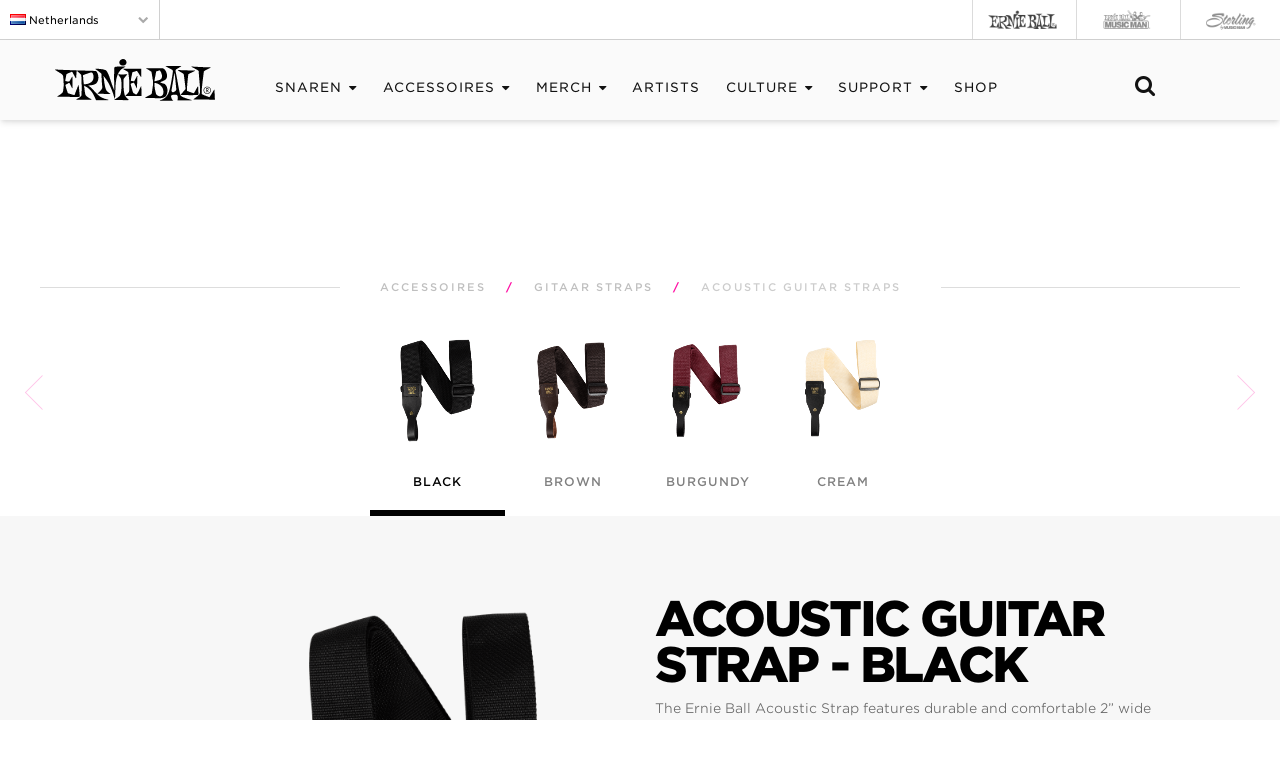

--- FILE ---
content_type: text/html; charset=UTF-8
request_url: https://nl.ernieball.com/guitar-accessories/guitar-straps/acoustic-guitar-straps
body_size: 18196
content:
<!DOCTYPE HTML>
<html lang=en-nl>
<head>
<meta charset=utf-8>
<meta http-equiv=X-UA-Compatible content="IE=edge">
<meta name=viewport content="width=device-width, initial-scale=1, user-scalable=0, maximum-scale=1">
<meta name=currency content="€ |.|,|0">
<meta name=api_key content="">
<meta name=csrf_token content=pJHhZH1bWKnSNjMKaGOWwdqzI4iD2TR7cPkXJcUU>
<title>Acoustic Guitar Straps | Ernie Ball</title>
<meta name=description content="The Ernie Ball Acoustic Strap features durable and comfortable 2” wide polypropylene webbing with machine-stitched leather ends (EB logo stamped in gold print) for maximum strength and longevity. The Ernie Ball Acoustic Strap features an extended 6 1/2” x 3/4” leather loop for use with acoustic guitars and other instruments without a neck heel strap button. The Black Delrin adjustable buckle and connector further enhance durability and looks. The strap is adjustable from 43 inches to 75 inches long.">
<meta property=og:title content="Acoustic Guitar Straps">
<meta property=og:site_name content="Ernie Ball Guitar Straps">
<meta property=og:description content="The Ernie Ball Acoustic Strap features durable and comfortable 2” wide polypropylene webbing with machine-stitched leather ends (EB logo stamped in gold print) for maximum strength and longevity. The Ernie Ball Acoustic Strap features an extended 6 1/2” x 3/4” leather loop for use with acoustic guitars and other instruments without a neck heel strap button. The Black Delrin adjustable buckle and connector further enhance durability and looks. The strap is adjustable from 43 inches to 75 inches long.">
<meta property=og:url content="https://nl.ernieball.com/guitar-accessories/guitar-straps/acoustic-guitar-straps">
<meta property=fb:app_id content=160449763972020>
<meta property=og:type content=website>
<meta property=og:locale content=en_US>
<meta name=twitter:card content=summary_large_image>
<meta name=twitter:site content="@ernieball">
<meta name=twitter:title content="Acoustic Guitar Straps">
<meta name=twitter:description content="Acoustic Guitar Straps">
<meta property=og:image content="https://s3.us-west-2.amazonaws.com/static.ernieball.com/website/images/products/share_image/full/P05365.jpg">
<meta property=og:image:width content=1200>
<meta property=og:image:height content=630>
<meta name=twitter:image content="https://s3.us-west-2.amazonaws.com/static.ernieball.com/website/images/products/share_image/full/P05365.jpg">
<meta name=twitter:image:width content=1200>
<meta name=twitter:image:height content=630>
<script src="https://cmp.osano.com/AzZdRlSNDAjSj1w44/cb8037f0-468b-4d06-a4c0-9790fb26a743/osano.js"></script>
<link rel=alternate hreflang=en-au href="https://www.ernieball.com.au/guitar-accessories/guitar-straps/acoustic-guitar-straps">
<link rel=alternate hreflang=pt-br href="https://www.ernieball.com.br/guitar-accessories/guitar-straps/acoustic-guitar-straps">
<link rel=alternate hreflang=en-ca href="https://ca.ernieball.com/guitar-accessories/guitar-straps/acoustic-guitar-straps">
<link rel=alternate hreflang=de-de href="https://www.ernieball.de/guitar-accessories/guitar-straps/acoustic-guitar-straps">
<link rel=alternate hreflang=es-es href="https://www.ernieball.es/guitar-accessories/guitar-straps/acoustic-guitar-straps">
<link rel=alternate hreflang=fr-fr href="https://www.ernieball.fr/guitar-accessories/guitar-straps/acoustic-guitar-straps">
<link rel=alternate hreflang=it-it href="https://www.ernieball.it/guitar-accessories/guitar-straps/acoustic-guitar-straps">
<link rel=alternate hreflang=ja href="https://www.ernie-ball.jp/guitar-accessories/guitar-straps/acoustic-guitar-straps">
<link rel=alternate hreflang=es-mx href="https://www.ernieball.mx/guitar-accessories/guitar-straps/acoustic-guitar-straps">
<link rel=alternate hreflang=en-gb href="https://ernieball.co.uk/guitar-accessories/guitar-straps/acoustic-guitar-straps">
<link rel=alternate hreflang=en-us href="https://www.ernieball.com/guitar-accessories/guitar-straps/acoustic-guitar-straps">
<link rel=alternate hreflang=x-default href="https://www.ernieball.com/guitar-accessories/guitar-straps/acoustic-guitar-straps">
<link rel=icon type="image/x-icon" href="/favicon.ico"/>
<link rel=canonical href="https://nl.ernieball.com/guitar-accessories/guitar-straps/acoustic-guitar-straps">
<meta name=google-site-verification content=""/>
<meta name=google-site-verification content=zu8fw1pabUqMLA52-adG0a8BhEplEsydD2eTJzsE2x0 />
<style>header{visibility:hidden}.global-header{visibility:hidden}#search-container{visibility:hidden}.home-slider .swiper-slide,.home-slider .first-slide{width:100%}.lazy{width:100%}.global-header{height:40px}.language-dropdown{visibility:hidden}#cartToggle{display:none}.position-fixed-sec{display:none}</style>
</head>
<body>
<div class=global-header>
<ul class=global-header-left>
<li class=active-global-site data-toggle=collapse data-target="#collapseLanguage" aria-expanded=false aria-controls=collapseLanguage>
<img src="[data-uri]" class="flag flag-nl" alt=Netherlands> <span class=hidden-xs>Netherlands</span> <i class="fa fa-chevron-down"></i>
</li>
</ul>
<ul class=global-header-right>
<li>
<a>
<img alt="Ernie Ball" class="img-responsive active-site" src="[data-uri]">
</a>
</li>
<li>
<a href="https://www.music-man.com" target=_blank>
<img alt="Ernie Ball Music Man" class="img-responsive inactive-site" src="[data-uri]">
</a>
</li>
<li>
<a href="http://www.sterlingbymusicman.com" target=_blank>
<img alt="Sterling By Music Man" class="img-responsive inactive-site" src="[data-uri]">
</a>
</li>
</ul>
</div>
<div class="collapse language-dropdown" id=collapseLanguage>
<ul>
<li>
<a href="https://www.ernieball.com.au/" target=_self>
<img src="[data-uri]" class="flag flag-au" alt=Australia> Australia
</a>
</li>
<li>
<a href="https://www.ernieball.com.br/" target=_self>
<img src="[data-uri]" class="flag flag-br" alt=Brasil> Brasil
</a>
</li>
<li>
<a href="https://ca.ernieball.com/" target=_self>
<img src="[data-uri]" class="flag flag-ca" alt="Canada (English)"> Canada (English)
</a>
</li>
<li>
<a href="https://www.ernieball.de/" target=_self>
<img src="[data-uri]" class="flag flag-de" alt=Deutschland> Deutschland
</a>
</li>
<li>
<a href="https://www.ernieball.es/" target=_self>
<img src="[data-uri]" class="flag flag-es" alt="Espa&ntilde;a"> Espa&ntilde;a
</a>
</li>
<li>
<a href="https://www.ernieball.fr/" target=_self>
<img src="[data-uri]" class="flag flag-fr" alt=France> France
</a>
</li>
<li>
<a href="https://www.ernieball.it/" target=_self>
<img src="[data-uri]" class="flag flag-it" alt=Italia> Italia
</a>
</li>
<li>
<a href="https://www.ernie-ball.jp/" target=_self>
<img src="[data-uri]" class="flag flag-jp" alt="日本"> 日本
</a>
</li>
<li>
<a href="https://www.ernieball.mx/" target=_self>
<img src="[data-uri]" class="flag flag-mx" alt="M&eacute;xico"> M&eacute;xico
</a>
</li>
<li>
<a href="https://ernieball.co.uk/" target=_self>
<img src="[data-uri]" class="flag flag-gb" alt="United Kingdom"> United Kingdom
</a>
</li>
<li>
<a href="https://www.ernieball.com/" target=_self>
<img src="[data-uri]" class="flag flag-us" alt="United States"> United States
</a>
</li>
</ul>
</div>
<header class=header id=header>
<div class=container>
<div class=wrapper>
<div class=header-item-left>
<a class=menu-logo href="/"><img class=img-responsive src="/assets/images/eb-black.svg" alt="Ernie Ball Logo"></a>
</div>
<div class=header-item-center>
<div class=overlay></div>
<nav class=menu>
<div class=menu-mobile-header>
<button type=button class=menu-mobile-arrow><i class="fa fa-chevron-left"></i></button>
<div class=menu-mobile-title></div>
<button type=button class=menu-mobile-close><i class="fa fa-times"></i></button>
</div>
<ul class=menu-section>
<li class="menu-header menu-item-has-children menu-expand">
<a href="/guitar-strings" class=hidden-mobile>Snaren <i class="menu-expand fa fa-sort-desc"></i></a>
<a href="#" class=visible-mobile>Snaren <i class="menu-expand fa fa-chevron-right"></i></a>
<div class="menu-subs menu-mega menu-column-4">
<div class=list-item>
<h4 class=title>Elektrische Snaren</h4>
<ul class=visible-mobile>
<li><a href="/guitar-strings/electric-guitar-strings">Alle snaren</a></li>
</ul>
<ul class=row>
<li class="col-xs-4 menu-item-left">
<a href="/guitar-strings/electric-guitar-strings/slinky-nickel-wound-electric-guitar-strings">
<img src="https://s3.us-west-2.amazonaws.com/static.ernieball.com/website/images/products/image_front/medium/P02221.png" class="latest img-responsive">
</a>
</li>
<li class="col-xs-8 menu-item-right">
<a href="/guitar-strings/electric-guitar-strings/slinky-nickel-wound-electric-guitar-strings">Slinky Nickel Wound</a>
</li>
<li class=clearfix></li>
<li class="col-xs-4 menu-item-left">
<a href="/guitar-strings/electric-guitar-strings/paradigm-slinky-electric-guitar-strings">
<img src="https://s3.us-west-2.amazonaws.com/static.ernieball.com/website/images/products/image_front/medium/P02023.png" class="latest img-responsive">
</a>
</li>
<li class="col-xs-8 menu-item-right">
<a href="/guitar-strings/electric-guitar-strings/paradigm-slinky-electric-guitar-strings">Slinky Paradigm</a>
</li>
<li class=clearfix></li>
<li class="col-xs-4 menu-item-left">
<a href="/guitar-strings/electric-guitar-strings/slinky-cobalt-electric-guitar-strings">
<img src="https://s3.us-west-2.amazonaws.com/static.ernieball.com/website/images/products/image_front/medium/P02720.png" class="latest img-responsive">
</a>
</li>
<li class="col-xs-8 menu-item-right">
<a href="/guitar-strings/electric-guitar-strings/slinky-cobalt-electric-guitar-strings">Slinky Cobalt</a>
</li>
<li class=clearfix></li>
<li class="col-xs-4 menu-item-left">
<a href="/guitar-strings/electric-guitar-strings/slinky-classic-rock-n-roll-pure-nickel-wrap-electric-guitar-strings">
<img src="https://s3.us-west-2.amazonaws.com/static.ernieball.com/website/images/products/image_front/medium/P02255.png" class="latest img-responsive">
</a>
</li>
<li class="col-xs-8 menu-item-right">
<a href="/guitar-strings/electric-guitar-strings/slinky-classic-rock-n-roll-pure-nickel-wrap-electric-guitar-strings">Slinky Classic</a>
</li>
<li class=clearfix></li>
<li class="col-xs-4 menu-item-left">
<a href="/guitar-strings/electric-guitar-strings/slinky-cobalt-flatwound-electric-guitar-strings">
<img src="https://s3.us-west-2.amazonaws.com/static.ernieball.com/website/images/products/image_front/medium/P02593.png" class="latest img-responsive">
</a>
</li>
<li class="col-xs-8 menu-item-right">
<a href="/guitar-strings/electric-guitar-strings/slinky-cobalt-flatwound-electric-guitar-strings">Slinky Cobalt Flatwound</a>
</li>
<li class=clearfix></li>
<li class="view-all hidden-mobile"><a href="/guitar-strings/electric-guitar-strings">All Electric</a></li>
</ul>
</div>
<div class=list-item>
<h4 class=title>Akoestische Snaren</h4>
<ul class=visible-mobile>
<li><a href="/guitar-strings/acoustic-guitar-strings">Alle snaren</a></li>
</ul>
<ul class=row>
<li class=clearfix></li>
<li class="col-xs-4 menu-item-left">
<a href="/guitar-strings/acoustic-guitar-strings/earthwood-bell-bronze-acoustic-guitar-strings">
<img src="https://s3.us-west-2.amazonaws.com/static.ernieball.com/website/images/products/image_front/medium/P02344.png" class="latest img-responsive">
</a>
</li>
<li class="col-xs-8 menu-item-right">
<a href="/guitar-strings/acoustic-guitar-strings/earthwood-bell-bronze-acoustic-guitar-strings">Earthwood Bell Bronze</a>
</li>
<li class=clearfix></li>
<li class="col-xs-4 menu-item-left">
<a href="/guitar-strings/acoustic-guitar-strings/earthwood-phosphor-bronze-acoustic-guitar-strings">
<img src="https://s3.us-west-2.amazonaws.com/static.ernieball.com/website/images/products/image_front/medium/P02144.png" class="latest img-responsive">
</a>
</li>
<li class="col-xs-8 menu-item-right">
<a href="/guitar-strings/acoustic-guitar-strings/earthwood-phosphor-bronze-acoustic-guitar-strings">Earthwood Phosphor Bronze</a>
</li>
<li class=clearfix></li>
<li class="col-xs-4 menu-item-left">
<a href="/guitar-strings/acoustic-guitar-strings/earthwood-8020-bronze-acoustic-guitar-strings">
<img src="https://s3.us-west-2.amazonaws.com/static.ernieball.com/website/images/products/image_front/medium/P02006.png" class="latest img-responsive">
</a>
</li>
<li class="col-xs-8 menu-item-right">
<a href="/guitar-strings/acoustic-guitar-strings/earthwood-8020-bronze-acoustic-guitar-strings">Earthwood 80/20 Bronze </a>
</li>
<li class=clearfix></li>
<li class="col-xs-4 menu-item-left">
<a href="/guitar-strings/acoustic-guitar-strings/paradigm-phosphor-bronze-acoustic-guitar-strings">
<img src="https://s3.us-west-2.amazonaws.com/static.ernieball.com/website/images/products/image_front/medium/P02076.png" class="latest img-responsive">
</a>
</li>
<li class="col-xs-8 menu-item-right">
<a href="/guitar-strings/acoustic-guitar-strings/paradigm-phosphor-bronze-acoustic-guitar-strings">Paradigm Phosphor Bronze</a>
</li>
<li class=clearfix></li>
<li class="col-xs-4 menu-item-left">
<a href="/guitar-strings/acoustic-guitar-strings/paradigm-8020-bronze-acoustic-guitar-strings">
<img src="https://s3.us-west-2.amazonaws.com/static.ernieball.com/website/images/products/image_front/medium/P02090.png" class="latest img-responsive">
</a>
</li>
<li class="col-xs-8 menu-item-right">
<a href="/guitar-strings/acoustic-guitar-strings/paradigm-8020-bronze-acoustic-guitar-strings">Paradigm 80/20 Bronze</a>
</li>
<div class=clearfix></div>
<li class="view-all hidden-mobile"><a href="/guitar-strings/acoustic-guitar-strings">All Acoustic</a></li>
</ul>
</div>
<div class=list-item>
<h4 class=title>Bas Snaren</h4>
<ul class=visible-mobile>
<li><a href="/guitar-strings/bass-strings">Alle snaren</a></li>
</ul>
<ul class=row>
<li class="col-xs-4 menu-item-left">
<a href="/guitar-strings/bass-strings/slinky-nickel-wound-electric-bass-strings">
<img src="https://s3.us-west-2.amazonaws.com/static.ernieball.com/website/images/products/image_front/medium/P02834.png" class="latest img-responsive">
</a>
</li>
<li class="col-xs-8 menu-item-right">
<a href="/guitar-strings/bass-strings/slinky-nickel-wound-electric-bass-strings">Slinky Nickel Wound</a>
</li>
<li class=clearfix></li>
<li class="col-xs-4 menu-item-left">
<a href="/guitar-strings/bass-strings/slinky-cobalt-electric-bass-strings">
<img src="https://s3.us-west-2.amazonaws.com/static.ernieball.com/website/images/products/image_front/medium/P02733.png" class="latest img-responsive">
</a>
</li>
<li class="col-xs-8 menu-item-right">
<a href="/guitar-strings/bass-strings/slinky-cobalt-electric-bass-strings">Slinky Cobalt</a>
</li>
<li class=clearfix></li>
<li class="col-xs-4 menu-item-left">
<a href="/guitar-strings/bass-strings/slinky-cobalt-flatwound-electric-bass-strings">
<img src="https://s3.us-west-2.amazonaws.com/static.ernieball.com/website/images/products/image_front/medium/P02815.png" class="latest img-responsive">
</a>
</li>
<li class="col-xs-8 menu-item-right">
<a href="/guitar-strings/bass-strings/slinky-cobalt-flatwound-electric-bass-strings">Slinky Flatwound</a>
</li>
<li class=clearfix></li>
<li class="col-xs-4 menu-item-left">
<a href="/guitar-strings/bass-strings/slinky-stainless-steel-electric-bass-strings">
<img src="https://s3.us-west-2.amazonaws.com/static.ernieball.com/website/images/products/image_front/medium/P02842.png" class="latest img-responsive">
</a>
</li>
<li class="col-xs-8 menu-item-right">
<a href="/guitar-strings/bass-strings/slinky-stainless-steel-electric-bass-strings">Slinky Stainless Steel</a>
</li>
<li class=clearfix></li>
<li class="col-xs-4 menu-item-left">
<a href="/guitar-strings/bass-strings/stainless-steel-flatwound-electric-bass-strings">
<img src="https://s3.us-west-2.amazonaws.com/static.ernieball.com/website/images/products/image_front/medium/P02802.png" class="latest img-responsive">
</a>
</li>
<li class="col-xs-8 menu-item-right">
<a href="/guitar-strings/bass-strings/stainless-steel-flatwound-electric-bass-strings">Stainless Steel Flatwound</a>
</li>
<li class=clearfix></li>
<li class="view-all hidden-mobile"><a href="/guitar-strings/bass-strings">All Bass</a></li>
</ul>
</div>
<div class=list-item>
<h4 class=title>Discover More</h4>
<ul>
<li>
<a href="/string-explorer">
<img src="/assets/images/xstring-explorer-tone.png.pagespeed.ic.2bGb9SsbjL.webp" class="latest img-responsive menu-string-explorer">
</a>
<a href="/string-explorer">String Explorer</a>
</li>
<li><a href="/guitar-strings/classical-guitar-strings">Klassieke Snaren</a></li>
<li><a href="/guitar-strings/specialty-strings">Andere Snaren</a><span class=visible-xs><div class=menu-padding></div><br><br></span></li>
</ul>
</div>
</div>
</li>
<li class="menu-header menu-item-has-children menu-expand">
<a href="/guitar-accessories" class=hidden-mobile>Accessoires <i class="menu-expand fa fa-sort-desc"></i></a>
<a href="#" class=visible-mobile>Accessoires <i class="menu-expand fa fa-chevron-right"></i></a>
<div class="menu-subs menu-mega menu-column-4">
<div class=list-item>
<ul class=visible-mobile><li><a href="/guitar-accessories">All Accessories</a></li></ul>
<h4 class=title>Cables</h4>
<ul>
<li class="col-xs-4 menu-item-left">
<a href="/guitar-accessories/instrument-cables/flex-instrument-cables">
<img src="https://s3.us-west-2.amazonaws.com/static.ernieball.com/website/images/products/image_front/medium/P06467.png" class="latest img-responsive">
</a>
</li>
<li class="col-xs-8 menu-item-right">
<a href="/guitar-accessories/instrument-cables/flex-instrument-cables">Flex Cables</a>
</li>
<li class=clearfix></li>
<li class="col-xs-4 menu-item-left">
<a href="/guitar-accessories/instrument-cables/classic-cables">
<img src="https://s3.us-west-2.amazonaws.com/static.ernieball.com/website/images/products/image_front/medium/P06399.png" class="latest img-responsive">
</a>
</li>
<li class="col-xs-8 menu-item-right">
<a href="/guitar-accessories/instrument-cables/classic-cables">Classic Cables</a>
</li>
<li class=clearfix></li>
<li class="col-xs-4 menu-item-left">
<a href="/guitar-accessories/instrument-cables/braided-cables">
<img src="https://s3.us-west-2.amazonaws.com/static.ernieball.com/website/images/products/image_front/medium/P06426.png" class="latest img-responsive">
</a>
</li>
<li class="col-xs-8 menu-item-right">
<a href="/guitar-accessories/instrument-cables/braided-cables">Braided Cables</a>
</li>
<li class=clearfix></li>
<li class="col-xs-4 menu-item-left">
<a href="/guitar-accessories/instrument-cables/flex-patch-cables">
<img src="https://s3.us-west-2.amazonaws.com/static.ernieball.com/website/images/products/image_front/medium/P06459.png" class="latest img-responsive">
</a>
</li>
<li class="col-xs-8 menu-item-right">
<a href="/guitar-accessories/instrument-cables/flex-patch-cables">Flex Patch Cables</a>
</li>
<li class=clearfix></li>
<li class="col-xs-4 menu-item-left">
<a href="/guitar-accessories/instrument-cables/patch-ribbon-cables">
<img src="https://s3.us-west-2.amazonaws.com/static.ernieball.com/website/images/products/image_front/medium/P06401.png" class="latest img-responsive">
</a>
</li>
<li class="col-xs-8 menu-item-right">
<a href="/guitar-accessories/instrument-cables/patch-ribbon-cables">Flat Ribbon Patch Cables</a>
</li>
<li class=clearfix></li>
<li class=view-all><a href="/guitar-accessories/instrument-cables">All Cables</a></li>
</ul>
</div>
<div class=list-item>
<h4 class=title>Straps</h4>
<ul>
<li class="col-xs-4 menu-item-left">
<a href=acoustic-guitar-straps>
<img src="https://s3.us-west-2.amazonaws.com/static.ernieball.com/website/images/products/image_front/medium/P05365.png" class="latest img-responsive">
</a>
</li>
<li class="col-xs-8 menu-item-right">
<a href=acoustic-guitar-straps>Acoustic Straps</a>
</li>
<li class=clearfix></li>
<li class="col-xs-4 menu-item-left">
<a href=classic-jacquard-guitar-strap>
<img src="https://s3.us-west-2.amazonaws.com/static.ernieball.com/website/images/products/image_front/medium/P05380.png" class="latest img-responsive">
</a>
</li>
<li class="col-xs-8 menu-item-right">
<a href=classic-jacquard-guitar-strap>Classic Jacquard Straps</a>
</li>
<li class=clearfix></li>
<li class="col-xs-4 menu-item-left">
<a href=comfort-collection-straps>
<img src="https://s3.us-west-2.amazonaws.com/static.ernieball.com/website/images/products/image_front/medium/P05328.png" class="latest img-responsive">
</a>
</li>
<li class="col-xs-8 menu-item-right">
<a href=comfort-collection-straps>Comfort Collection</a>
</li>
<li class=clearfix></li>
<li class="col-xs-4 menu-item-left">
<a href=polypro-guitar-straps>
<img src="https://s3.us-west-2.amazonaws.com/static.ernieball.com/website/images/products/image_front/medium/P05375.png" class="latest img-responsive">
</a>
</li>
<li class="col-xs-8 menu-item-right">
<a href=polypro-guitar-straps>Polypro Straps</a>
</li>
<li class=clearfix></li>
<li class="col-xs-4 menu-item-left">
<a href=premium-guitar-straps>
<img src="https://s3.us-west-2.amazonaws.com/static.ernieball.com/website/images/products/image_front/medium/P05321.png" class="latest img-responsive">
</a>
</li>
<li class="col-xs-8 menu-item-right">
<a href=premium-guitar-straps>Premium Straps</a>
</li>
<li class=clearfix></li>
<li class="view-all hidden-mobile"><a href="/guitar-accessories/guitar-straps">All Straps</a></li>
</ul>
</div>
<div class=list-item>
<h4 class=title>Pedals</h4>
<ul>
<li class="col-xs-4 menu-item-left">
<a href="/guitar-accessories/pedals/vp-jr-tuner-pedal">
<img src="https://s3.us-west-2.amazonaws.com/static.ernieball.com/website/images/products/image_front/medium/P06205.png" class="latest img-responsive">
</a>
</li>
<li class="col-xs-8 menu-item-right">
<a href="/guitar-accessories/pedals/vp-jr-tuner-pedal">VPJR Tuner</a>
</li>
<li class=clearfix></li>
<li class="col-xs-4 menu-item-left">
<a href="/guitar-accessories/pedals/40th-anniversary-volume-pedal">
<img src="https://s3.us-west-2.amazonaws.com/static.ernieball.com/website/images/products/image_front/medium/P06110.png" class="latest img-responsive">
</a>
</li>
<li class="col-xs-8 menu-item-right">
<a href="/guitar-accessories/pedals/40th-anniversary-volume-pedal">40th Volume Pedal Jr.</a>
</li>
<li class=clearfix></li>
<li class="col-xs-4 menu-item-left">
<a href="/guitar-accessories/pedals/volume-pedals">
<img src="https://s3.us-west-2.amazonaws.com/static.ernieball.com/website/images/products/image_front/medium/P06182.png" class="latest img-responsive">
</a>
</li>
<li class="col-xs-8 menu-item-right">
<a href="/guitar-accessories/pedals/volume-pedals">Volume Pedals</a>
</li>
<li class=clearfix></li>
<li class="col-xs-4 menu-item-left">
<a href="/guitar-accessories/pedals/volt-power-supply">
<img src="https://s3.us-west-2.amazonaws.com/static.ernieball.com/website/images/products/image_front/medium/P06191.png" class="latest img-responsive">
</a>
</li>
<li class="col-xs-8 menu-item-right">
<a href="/guitar-accessories/pedals/volt-power-supply">Volt Power Supply</a>
</li>
<li class=clearfix></li>
<li class="col-xs-4 menu-item-left">
<a href="/guitar-accessories/pedals/pedal-repairs">
<img src="https://s3.us-west-2.amazonaws.com/static.ernieball.com/website/images/products/image_front/medium/P06172.png" class="latest img-responsive">
</a>
</li>
<li class="col-xs-8 menu-item-right">
<a href="/guitar-accessories/pedals/pedal-repairs">Pedal Repair</a>
</li>
<li class=clearfix></li>
<li class="view-all hidden-mobile"><a href="/guitar-accessories/pedals">All Pedals</a></li>
</ul>
</div>
<div class=list-item>
<h4 class=title>Other Accessories</h4>
<ul>
<li><a href="/guitar-accessories/capos">Capos</a></li>
<li><a href="/guitar-accessories/guitar-picks">Guitar Picks</a></li>
<li><a href="/guitar-accessories/guitar-wall-mount-hangers">Wall Hangers</a></li>
<li><a href="/guitar-accessories/guitar-instrument-care">Instrument Care</a></li>
<li><a href="/guitar-accessories/tuners">Tuners</a></li>
<li><a href="/guitar-accessories/string-winders">String Winders</a></li>
<li><a href="/guitar-accessories/fretwraps">Fretwraps by Gruv Gear</a></li>
<li><a href="/guitar-accessories">View All</a><span class=visible-xs><div class=menu-padding></div><br><br></span></li>
</ul>
</div>
</div>
</li>
<li class="menu-header menu-item-has-children menu-expand">
<a href="/merch-store" class=hidden-mobile>Merch <i class="menu-expand fa fa-sort-desc"></i></a>
<a href="#" class=visible-mobile>Merch <i class="menu-expand fa fa-chevron-right"></i></a>
<div class="menu-subs menu-mega menu-column-4">
<div class=list-item>
<ul class=visible-mobile><li><a href="/merch-store">View All</a></li></ul>
<h4 class=title>Clothing</h4>
<ul>
<li>
<a href="/merch-store/clothing">
<img src="https://s3.us-west-2.amazonaws.com/static.ernieball.com/website/images/products/image_front/medium/P06004.png" class="latest img-responsive">
</a>
</li>
<li>
<a href="/merch-store/clothing">All Clothing</a>
</li>
</ul>
</div>
<div class=list-item>
<h4 class=title>Hats</h4>
<ul>
<li>
<a href="/merch-store/hats">
<img src="https://s3.us-west-2.amazonaws.com/static.ernieball.com/website/images/products/image_front/medium/P04154.png" class="latest img-responsive">
</a>
</li>
<li>
<a href="/merch-store/hats">All Hats</a>
</li>
</ul>
</div>
<div class=list-item>
<h4 class=title>Merchandise</h4>
<ul>
<li>
<a href="/merch-store/merchandise">
<img src="https://s3.us-west-2.amazonaws.com/static.ernieball.com/website/images/products/image_front/medium/P04009.png" class="latest img-responsive">
</a>
</li>
<li>
<a href="/merch-store/merchandise">All Merchandise</a>
</li>
</ul>
</div>
<div class=list-item>
<div class="no-title hidden-mobile"></div>
<ul>
<li><a href="/merch-store/face-masks">Face Masks</a></li>
<li><a href="/merch-store/bandanas">Bandanas</a></li>
<li><a href="/merch-store">View All</a><span class="visible-xs menu-padding"><br><br></span></li>
</ul>
</div>
</div></li>
<li class=menu-header><a href="/artists">Artists</a></li>
<li class="menu-header menu-item-has-children menu-expand">
<a href="#" class=hidden-mobile>CULTURE <i class="menu-expand fa fa-sort-desc"></i></a>
<a href="#" class=visible-mobile>CULTURE <i class="menu-expand fa fa-chevron-right"></i></a>
<div class="menu-subs menu-mega menu-column-4">
<div class=list-item>
<h4 class=title>String Theory</h4>
<ul>
<li>
<a href="/stringtheory/claudio-sanchez">
Latest Episode<br><br>
<img src="https://s3.us-west-2.amazonaws.com/static.ernieball.com/website/images/stringtheory/video_image/thumb/86.jpg" class="latest img-responsive">
<br>Claudio Sanchez
</a>
</li>
<li>
<a href="/stringtheory">View All</a>
</li>
</ul>
</div>
<div class=list-item>
<h4 class=title>Big Sound</h4>
<ul>
<li>
<a href="/big-sound/dream-theater">
Latest Episode<br><br>
<img src="https://s3.us-west-2.amazonaws.com/static.ernieball.com/website/images/bigsound/main_image_header/thumb/5.jpg" class="latest img-responsive">
<br>Dream Theater
</a>
</li>
<li>
<a href="/big-sound">View All</a>
</li>
</ul>
</div>
<div class=list-item>
<h4 class=title>Content</h4>
<ul>
<li><a href="https://blog.ernieball.com" target=_blank>Blog</a></li>
<li><a href="/slinky">Slinky Story</a></li>
<li><a href="/earthwood">Earthwood Story</a></li>
<li><a href="/strikingachord">Podcast (Striking a Chord)</a></li>
<li><a href="/thepursuitoftone">The Pusuit of Tone</a></li>
</ul>
</div>
<div class=list-item>
<h4 class=title>Social</h4>
<ul>
<li><a href="https://www.youtube.com/user/ernieballinc" target=_blank>YouTube</a></li>
<li><a href="https://www.instagram.com/ernieball/" target=_blank>Instagram</a></li>
<li><a href="https://www.facebook.com/ernieball" target=_blank>Facebook</a></li>
<li><a href="https://www.tiktok.com/@ernieballofficial" target=_blank>TikTok</a></li>
<li><a href="https://x.com/ernieball" target=_blank>X</a></li>
</ul>
</div>
</div></li>
</li>
<li class="menu-header menu-item-has-children menu-expand">
<a href="#" class=hidden-mobile>Support <i class="menu-expand fa fa-sort-desc"></i></a>
<a href="#" class=visible-mobile>Support <i class="menu-expand fa fa-chevron-right"></i></a>
<div class="menu-subs menu-column-1">
<ul>
<li><a href="/contact">Contact Us</a></li>
<li><a href="https://forums.ernieball.com" target=_blank>Forums</a></li>
<li><a href="/about">About</a></li>
<li><a href="/faq">FAQ</a></li>
</ul>
</div>
</li>
<li class=menu-header><a href="https://shop.ernieball.com/">Shop</a></li>
</ul>
</nav>
</div>
<div class=header-item-right>
<a href="/search" class=menu-icon><i class="fa fa-search"></i></a>
<button type=button class=menu-mobile-trigger>
<span></span>
<span></span>
<span></span>
<span></span>
</button>
</div>
</div>
</div>
</header>
<div class=content-wrapper>
<section class=string-pdp>
<div class="container container-full">
<div class=row>
<ul class="nav nav-tabs tav-and-pills padd-tab eb-breadcrumb">
<li><a href="/guitar-accessories">Accessoires</a></li><li class=pink-slash>/</li><li><a href="/guitar-accessories/guitar-straps">Gitaar straps</a></li><li class=pink-slash>/</li><li>ACOUSTIC GUITAR STRAPS</li>
</ul>
<div class=tab-content>
<div id=home>
<div class=product-selector-container>
<div class=swiper-container id=product-selector>
<div class=swiper-wrapper>
<div class="swiper-slide string-item P05365 active" data-sku=P05365>
<a data-toggle=tab href="#acoustic-guitar-strap-black" class=hover-img>
<img class="img-responsive spotlight  iSwap" data-sku=P05365 data-id=spot_img1 src="https://s3.us-west-2.amazonaws.com/static.ernieball.com/website/images/products/image_front/medium/P05365.png" data-widths=1815 data-default="https://s3.us-west-2.amazonaws.com/static.ernieball.com/website/images/products/image_front/medium/P05365.png" data-1815="https://s3.us-west-2.amazonaws.com/static.ernieball.com/website/images/products/image_front/medium/P05365.png" alt="Acoustic Guitar Strap - Black Thumb">
<div class=gauge>Black</div>
</a>
</div>
<div class="swiper-slide string-item P05366" data-sku=P05366>
<a data-toggle=tab href="#acoustic-guitar-strap-brown" class=hover-img>
<img class="img-responsive spotlight  iSwap" data-sku=P05366 data-id=spot_img2 src="https://s3.us-west-2.amazonaws.com/static.ernieball.com/website/images/products/image_front/medium/P05366.png" data-widths=1815 data-default="https://s3.us-west-2.amazonaws.com/static.ernieball.com/website/images/products/image_front/medium/P05366.png" data-1815="https://s3.us-west-2.amazonaws.com/static.ernieball.com/website/images/products/image_front/medium/P05366.png" alt=" Acoustic Guitar Strap - Brown Thumb">
<div class=gauge>Brown</div>
</a>
</div>
<div class="swiper-slide string-item P05367" data-sku=P05367>
<a data-toggle=tab href="#acoustic-guitar-strap-burgundy" class=hover-img>
<img class="img-responsive spotlight  iSwap" data-sku=P05367 data-id=spot_img3 src="https://s3.us-west-2.amazonaws.com/static.ernieball.com/website/images/products/image_front/medium/P05367.png" data-widths=1815 data-default="https://s3.us-west-2.amazonaws.com/static.ernieball.com/website/images/products/image_front/medium/P05367.png" data-1815="https://s3.us-west-2.amazonaws.com/static.ernieball.com/website/images/products/image_front/medium/P05367.png" alt="Acoustic Guitar Strap - Burgundy Thumb">
<div class=gauge>Burgundy</div>
</a>
</div>
<div class="swiper-slide string-item P05368" data-sku=P05368>
<a data-toggle=tab href="#acoustic-guitar-strap-cream" class=hover-img>
<img class="img-responsive spotlight  iSwap" data-sku=P05368 data-id=spot_img4 src="https://s3.us-west-2.amazonaws.com/static.ernieball.com/website/images/products/image_front/medium/P05368.png" data-widths=1815 data-default="https://s3.us-west-2.amazonaws.com/static.ernieball.com/website/images/products/image_front/medium/P05368.png" data-1815="https://s3.us-west-2.amazonaws.com/static.ernieball.com/website/images/products/image_front/medium/P05368.png" alt="Acoustic Guitar Strap - Cream Thumb">
<div class=gauge>Cream</div>
</a>
</div>
</div>
</div>
<div class="swiper-right hidden-xs hidden-sm" id=product-next-button></div>
<div class="swiper-left hidden-xs hidden-sm" id=product-prev-button></div>
</div>
<div class="tab-content product-content">
<div id=acoustic-guitar-strap-black class="tab-pane fade in active">
<div class="row su-li-back">
<div class="col-md-4 col-md-offset-2 col-sm-6">
<div class="linky-img text-center">
<div class=loading-spinner>
<i class="fa fa-spinner fa-spin"></i>
</div>
<img class="visible show_img lazy-load main-product-image img-width-100" src="[data-uri]" data-src="https://s3.us-west-2.amazonaws.com/static.ernieball.com/website/images/products/image_front/large/P05365.png" data-zoom="https://s3.us-west-2.amazonaws.com/static.ernieball.com/website/images/products/image_front/full/P05365.png" alt="Acoustic Guitar Strap - Black Front">
<div class="row product-images-container">
<div class="swiper-container product-image-selector">
<div class=swiper-wrapper>
<div class="swiper-slide product-photo active">
<img src="https://s3.us-west-2.amazonaws.com/static.ernieball.com/website/images/products/image_front/thumb/P05365.png" class="img-responsive img-swap" data-swap="https://s3.us-west-2.amazonaws.com/static.ernieball.com/website/images/products/image_front/large/P05365.png" data-zoom="https://s3.us-west-2.amazonaws.com/static.ernieball.com/website/images/products/image_front/full/P05365.png">
</div>
<div class="swiper-slide product-photo">
<img src="https://s3.us-west-2.amazonaws.com/static.ernieball.com/website/images/product_photos/image/thumb/177.png" class="img-responsive img-swap" data-swap="https://s3.us-west-2.amazonaws.com/static.ernieball.com/website/images/product_photos/image/large/177.png" data-zoom="https://s3.us-west-2.amazonaws.com/static.ernieball.com/website/images/product_photos/image/full/177.png">
</div>
<div class="swiper-slide product-photo">
<img src="https://s3.us-west-2.amazonaws.com/static.ernieball.com/website/images/product_photos/image/thumb/178.png" class="img-responsive img-swap" data-swap="https://s3.us-west-2.amazonaws.com/static.ernieball.com/website/images/product_photos/image/large/178.png" data-zoom="https://s3.us-west-2.amazonaws.com/static.ernieball.com/website/images/product_photos/image/full/178.png">
</div>
<div class="swiper-slide product-photo">
<img src="https://s3.us-west-2.amazonaws.com/static.ernieball.com/website/images/product_photos/image/thumb/179.png" class="img-responsive img-swap" data-swap="https://s3.us-west-2.amazonaws.com/static.ernieball.com/website/images/product_photos/image/large/179.png" data-zoom="https://s3.us-west-2.amazonaws.com/static.ernieball.com/website/images/product_photos/image/full/179.png">
</div>
</div>
</div>
<div class="swiper-right hidden-xs hidden-sm product-image-next-button"></div>
<div class="swiper-left hidden-xs hidden-sm product-image-prev-button"></div>
<div class="swiper-pagination visible-xs visible-sm"></div>
</div>
<div class=refresh-icon>
<a class="refesh zoom" href="#imgModal" data-toggle=modal>
<i class="fa fa-search"></i>
</a>
<a class="refesh zoom-mobile" target=_blank href="https://s3.us-west-2.amazonaws.com/static.ernieball.com/website/images/products/image_front/full/P05365.png">
<i class="fa fa-search"></i>
</a>
</div>
</div>
</div>
<div class="col-lg-5 col-md-6 col-sm-6 desc-pushdown">
<div class=linky-img>
<h2 class="">Acoustic Guitar Strap - Black</h2>
<p class=para>The Ernie Ball Acoustic Strap features durable and comfortable 2” wide polypropylene webbing with machine-stitched leather ends (EB logo stamped in gold print) for maximum strength and longevity. The Ernie Ball Acoustic Strap features an extended 6 1/2” x 3/4” leather loop for use with acoustic guitars and other instruments without a neck heel strap button. The Black Delrin adjustable buckle and connector further enhance durability and looks. The strap is adjustable from 43 inches to 75 inches long.</p>
<div>
<b>SKU: P05365
| <a href="/dealers" class=padd0>Vind een winkel</a>
</b>
</div>
<br class=visible-sm>
<br class=visible-sm>
<br class=visible-sm>
<div class="buynow-logos row">
<div class="col-xs-6 col-lg-4 buynow-tile">
<a href="https://snarenshop.nl/ernie-ball-5365-polypro-gitaarband-akoestische-gitaar-zwart.html" target=_blank class=js-capture-click data-product=1341 data-retailer=419>
<img class=img-responsive src="https://s3.us-west-2.amazonaws.com/static.ernieball.com/website/images/product_retailers/logo/full/419.png?1649775388">
<div class="btn btn-pink btn-buynow-logo">Shop Nu</div>
</a>
</div>
</div>
</div>
</div>
</div>
</div>
<div id=acoustic-guitar-strap-brown class="tab-pane fade">
<div class="row su-li-back">
<div class="col-md-4 col-md-offset-2 col-sm-6">
<div class="linky-img text-center">
<div class=loading-spinner>
<i class="fa fa-spinner fa-spin"></i>
</div>
<img class="visible show_img lazy-load main-product-image img-width-100" src="[data-uri]" data-src="https://s3.us-west-2.amazonaws.com/static.ernieball.com/website/images/products/image_front/large/P05366.png" data-zoom="https://s3.us-west-2.amazonaws.com/static.ernieball.com/website/images/products/image_front/full/P05366.png" alt=" Acoustic Guitar Strap - Brown Front">
<div class="row product-images-container">
<div class="swiper-container product-image-selector">
<div class=swiper-wrapper>
<div class="swiper-slide product-photo active">
<img src="https://s3.us-west-2.amazonaws.com/static.ernieball.com/website/images/products/image_front/thumb/P05366.png" class="img-responsive img-swap" data-swap="https://s3.us-west-2.amazonaws.com/static.ernieball.com/website/images/products/image_front/large/P05366.png" data-zoom="https://s3.us-west-2.amazonaws.com/static.ernieball.com/website/images/products/image_front/full/P05366.png">
</div>
<div class="swiper-slide product-photo">
<img src="https://s3.us-west-2.amazonaws.com/static.ernieball.com/website/images/product_photos/image/thumb/180.png" class="img-responsive img-swap" data-swap="https://s3.us-west-2.amazonaws.com/static.ernieball.com/website/images/product_photos/image/large/180.png" data-zoom="https://s3.us-west-2.amazonaws.com/static.ernieball.com/website/images/product_photos/image/full/180.png">
</div>
<div class="swiper-slide product-photo">
<img src="https://s3.us-west-2.amazonaws.com/static.ernieball.com/website/images/product_photos/image/thumb/181.png" class="img-responsive img-swap" data-swap="https://s3.us-west-2.amazonaws.com/static.ernieball.com/website/images/product_photos/image/large/181.png" data-zoom="https://s3.us-west-2.amazonaws.com/static.ernieball.com/website/images/product_photos/image/full/181.png">
</div>
<div class="swiper-slide product-photo">
<img src="https://s3.us-west-2.amazonaws.com/static.ernieball.com/website/images/product_photos/image/thumb/182.png" class="img-responsive img-swap" data-swap="https://s3.us-west-2.amazonaws.com/static.ernieball.com/website/images/product_photos/image/large/182.png" data-zoom="https://s3.us-west-2.amazonaws.com/static.ernieball.com/website/images/product_photos/image/full/182.png">
</div>
</div>
</div>
<div class="swiper-right hidden-xs hidden-sm product-image-next-button"></div>
<div class="swiper-left hidden-xs hidden-sm product-image-prev-button"></div>
<div class="swiper-pagination visible-xs visible-sm"></div>
</div>
<div class=refresh-icon>
<a class="refesh zoom" href="#imgModal" data-toggle=modal>
<i class="fa fa-search"></i>
</a>
<a class="refesh zoom-mobile" target=_blank href="https://s3.us-west-2.amazonaws.com/static.ernieball.com/website/images/products/image_front/full/P05366.png">
<i class="fa fa-search"></i>
</a>
</div>
</div>
</div>
<div class="col-lg-5 col-md-6 col-sm-6 desc-pushdown">
<div class=linky-img>
<h2 class=""> Acoustic Guitar Strap - Brown</h2>
<p class=para>The Ernie Ball Acoustic Strap features durable and comfortable 2” wide polypropylene webbing with machine-stitched leather ends (EB logo stamped in gold print) for maximum strength and longevity. The Ernie Ball Acoustic Strap features an extended 6 1/2” x 3/4” leather loop for use with acoustic guitars and other instruments without a neck heel strap button. The Black Delrin adjustable buckle and connector further enhance durability and looks. The strap is adjustable from 43 inches to 75 inches long.</p>
<div>
<b>SKU: P05366
| <a href="/dealers" class=padd0>Vind een winkel</a>
</b>
</div>
<br class=visible-sm>
<br class=visible-sm>
<br class=visible-sm>
<div class="buynow-logos row">
<div class="col-xs-6 col-lg-4 buynow-tile">
<a href="https://snarenshop.nl/ernie-ball-5366-polypro-gitaarband-akoestische-gitaar-bruin.html" target=_blank class=js-capture-click data-product=1342 data-retailer=419>
<img class=img-responsive src="https://s3.us-west-2.amazonaws.com/static.ernieball.com/website/images/product_retailers/logo/full/419.png?1649775388">
<div class="btn btn-pink btn-buynow-logo">Shop Nu</div>
</a>
</div>
</div>
</div>
</div>
</div>
</div>
<div id=acoustic-guitar-strap-burgundy class="tab-pane fade">
<div class="row su-li-back">
<div class="col-md-4 col-md-offset-2 col-sm-6">
<div class="linky-img text-center">
<div class=loading-spinner>
<i class="fa fa-spinner fa-spin"></i>
</div>
<img class="visible show_img lazy-load main-product-image img-width-100" src="[data-uri]" data-src="https://s3.us-west-2.amazonaws.com/static.ernieball.com/website/images/products/image_front/large/P05367.png" data-zoom="https://s3.us-west-2.amazonaws.com/static.ernieball.com/website/images/products/image_front/full/P05367.png" alt="Acoustic Guitar Strap - Burgundy Front">
<div class="row product-images-container">
<div class="swiper-container product-image-selector">
<div class=swiper-wrapper>
<div class="swiper-slide product-photo active">
<img src="https://s3.us-west-2.amazonaws.com/static.ernieball.com/website/images/products/image_front/thumb/P05367.png" class="img-responsive img-swap" data-swap="https://s3.us-west-2.amazonaws.com/static.ernieball.com/website/images/products/image_front/large/P05367.png" data-zoom="https://s3.us-west-2.amazonaws.com/static.ernieball.com/website/images/products/image_front/full/P05367.png">
</div>
<div class="swiper-slide product-photo">
<img src="https://s3.us-west-2.amazonaws.com/static.ernieball.com/website/images/product_photos/image/thumb/183.png" class="img-responsive img-swap" data-swap="https://s3.us-west-2.amazonaws.com/static.ernieball.com/website/images/product_photos/image/large/183.png" data-zoom="https://s3.us-west-2.amazonaws.com/static.ernieball.com/website/images/product_photos/image/full/183.png">
</div>
<div class="swiper-slide product-photo">
<img src="https://s3.us-west-2.amazonaws.com/static.ernieball.com/website/images/product_photos/image/thumb/184.png" class="img-responsive img-swap" data-swap="https://s3.us-west-2.amazonaws.com/static.ernieball.com/website/images/product_photos/image/large/184.png" data-zoom="https://s3.us-west-2.amazonaws.com/static.ernieball.com/website/images/product_photos/image/full/184.png">
</div>
<div class="swiper-slide product-photo">
<img src="https://s3.us-west-2.amazonaws.com/static.ernieball.com/website/images/product_photos/image/thumb/185.png" class="img-responsive img-swap" data-swap="https://s3.us-west-2.amazonaws.com/static.ernieball.com/website/images/product_photos/image/large/185.png" data-zoom="https://s3.us-west-2.amazonaws.com/static.ernieball.com/website/images/product_photos/image/full/185.png">
</div>
</div>
</div>
<div class="swiper-right hidden-xs hidden-sm product-image-next-button"></div>
<div class="swiper-left hidden-xs hidden-sm product-image-prev-button"></div>
<div class="swiper-pagination visible-xs visible-sm"></div>
</div>
<div class=refresh-icon>
<a class="refesh zoom" href="#imgModal" data-toggle=modal>
<i class="fa fa-search"></i>
</a>
<a class="refesh zoom-mobile" target=_blank href="https://s3.us-west-2.amazonaws.com/static.ernieball.com/website/images/products/image_front/full/P05367.png">
<i class="fa fa-search"></i>
</a>
</div>
</div>
</div>
<div class="col-lg-5 col-md-6 col-sm-6 desc-pushdown">
<div class=linky-img>
<h2 class="">Acoustic Guitar Strap - Burgundy</h2>
<p class=para>The Ernie Ball Acoustic Strap features durable and comfortable 2” wide polypropylene webbing with machine-stitched leather ends (EB logo stamped in gold print) for maximum strength and longevity. The Ernie Ball Acoustic Strap features an extended 6 1/2” x 3/4” leather loop for use with acoustic guitars and other instruments without a neck heel strap button. The Black Delrin adjustable buckle and connector further enhance durability and looks. The strap is adjustable from 43 inches to 75 inches long.</p>
<div>
<b>SKU: P05367
| <a href="/dealers" class=padd0>Vind een winkel</a>
</b>
</div>
<br class=visible-sm>
<br class=visible-sm>
<br class=visible-sm>
<div class="buynow-logos row">
<div class="col-xs-6 col-lg-4 buynow-tile">
<a href="https://snarenshop.nl/ernie-ball-5367-polypro-gitaarband-akoestische-gitaar-bordeaux.html" target=_blank class=js-capture-click data-product=1343 data-retailer=419>
<img class=img-responsive src="https://s3.us-west-2.amazonaws.com/static.ernieball.com/website/images/product_retailers/logo/full/419.png?1649775388">
<div class="btn btn-pink btn-buynow-logo">Shop Nu</div>
</a>
</div>
</div>
</div>
</div>
</div>
</div>
<div id=acoustic-guitar-strap-cream class="tab-pane fade">
<div class="row su-li-back">
<div class="col-md-4 col-md-offset-2 col-sm-6">
<div class="linky-img text-center">
<div class=loading-spinner>
<i class="fa fa-spinner fa-spin"></i>
</div>
<img class="visible show_img lazy-load main-product-image img-width-100" src="[data-uri]" data-src="https://s3.us-west-2.amazonaws.com/static.ernieball.com/website/images/products/image_front/large/P05368.png" data-zoom="https://s3.us-west-2.amazonaws.com/static.ernieball.com/website/images/products/image_front/full/P05368.png" alt="Acoustic Guitar Strap - Cream Front">
<div class="row product-images-container">
<div class="swiper-container product-image-selector">
<div class=swiper-wrapper>
<div class="swiper-slide product-photo active">
<img src="https://s3.us-west-2.amazonaws.com/static.ernieball.com/website/images/products/image_front/thumb/P05368.png" class="img-responsive img-swap" data-swap="https://s3.us-west-2.amazonaws.com/static.ernieball.com/website/images/products/image_front/large/P05368.png" data-zoom="https://s3.us-west-2.amazonaws.com/static.ernieball.com/website/images/products/image_front/full/P05368.png">
</div>
<div class="swiper-slide product-photo">
<img src="https://s3.us-west-2.amazonaws.com/static.ernieball.com/website/images/product_photos/image/thumb/186.png" class="img-responsive img-swap" data-swap="https://s3.us-west-2.amazonaws.com/static.ernieball.com/website/images/product_photos/image/large/186.png" data-zoom="https://s3.us-west-2.amazonaws.com/static.ernieball.com/website/images/product_photos/image/full/186.png">
</div>
<div class="swiper-slide product-photo">
<img src="https://s3.us-west-2.amazonaws.com/static.ernieball.com/website/images/product_photos/image/thumb/187.png" class="img-responsive img-swap" data-swap="https://s3.us-west-2.amazonaws.com/static.ernieball.com/website/images/product_photos/image/large/187.png" data-zoom="https://s3.us-west-2.amazonaws.com/static.ernieball.com/website/images/product_photos/image/full/187.png">
</div>
<div class="swiper-slide product-photo">
<img src="https://s3.us-west-2.amazonaws.com/static.ernieball.com/website/images/product_photos/image/thumb/188.png" class="img-responsive img-swap" data-swap="https://s3.us-west-2.amazonaws.com/static.ernieball.com/website/images/product_photos/image/large/188.png" data-zoom="https://s3.us-west-2.amazonaws.com/static.ernieball.com/website/images/product_photos/image/full/188.png">
</div>
</div>
</div>
<div class="swiper-right hidden-xs hidden-sm product-image-next-button"></div>
<div class="swiper-left hidden-xs hidden-sm product-image-prev-button"></div>
<div class="swiper-pagination visible-xs visible-sm"></div>
</div>
<div class=refresh-icon>
<a class="refesh zoom" href="#imgModal" data-toggle=modal>
<i class="fa fa-search"></i>
</a>
<a class="refesh zoom-mobile" target=_blank href="https://s3.us-west-2.amazonaws.com/static.ernieball.com/website/images/products/image_front/full/P05368.png">
<i class="fa fa-search"></i>
</a>
</div>
</div>
</div>
<div class="col-lg-5 col-md-6 col-sm-6 desc-pushdown">
<div class=linky-img>
<h2 class="">Acoustic Guitar Strap - Cream</h2>
<p class=para>The Ernie Ball Acoustic Strap features durable and comfortable 2” wide polypropylene webbing with machine-stitched leather ends (EB logo stamped in gold print) for maximum strength and longevity. The Ernie Ball Acoustic Strap features an extended 6 1/2” x 3/4” leather loop for use with acoustic guitars and other instruments without a neck heel strap button. The Black Delrin adjustable buckle and connector further enhance durability and looks. The strap is adjustable from 43 inches to 75 inches long.</p>
<div>
<b>SKU: P05368
| <a href="/dealers" class=padd0>Vind een winkel</a>
</b>
</div>
<br class=visible-sm>
<br class=visible-sm>
<br class=visible-sm>
<div class="buynow-logos row">
<div class="col-xs-6 col-lg-4 buynow-tile">
<a href="https://snarenshop.nl/ernie-ball-5368-polypro-gitaarband-akoestische-gitaar-creme.html" target=_blank class=js-capture-click data-product=1344 data-retailer=419>
<img class=img-responsive src="https://s3.us-west-2.amazonaws.com/static.ernieball.com/website/images/product_retailers/logo/full/419.png?1649775388">
<div class="btn btn-pink btn-buynow-logo">Shop Nu</div>
</a>
</div>
</div>
</div>
</div>
</div>
</div>
</div>
</div>
</div>
</div>
</div>
</section>
<section class="pedals-how-its-made tremolo">
<div class="container tremolo">
<div class="row row-eq-height">
<div class="col-xs-12 col-md-6 pedals-him-img padd0 visible-xs visible-sm">
<img class=img-responsive src="https://s3.us-west-2.amazonaws.com/static.ernieball.com/website/images/product_spotlight/image_1/full/27.jpg">
</div>
<div class="col-xs-12 col-md-6 vertically-centered-50 pedals-him-content padd0">
<h3 class="pink-accent left-pink">Leather Neck Loop</h3>
<p>The leather neck loop attaches to instruments that do not have a heel strap button.</p>
</div>
<div class="col-xs-12 col-md-6 pedals-him-img padd0 hidden-xs hidden-sm">
<img class=img-responsive src="https://s3.us-west-2.amazonaws.com/static.ernieball.com/website/images/product_spotlight/image_1/full/27.jpg">
</div>
</div>
<div class="row row-eq-height">
<div class="col-xs-12 col-md-6 pedals-him-img padd0 visible-xs visible-sm">
<img class=img-responsive src="https://s3.us-west-2.amazonaws.com/static.ernieball.com/website/images/product_spotlight/image_2/full/27.jpg">
</div>
<div class="col-xs-12 col-md-6 vertically-centered-50 pedals-him-content padd0">
<h3 class="pink-accent left-pink">Strength & Durability</h3>
<p>Made from the same polypropylene webbing as the world’s best-selling guitar strap, the Acoustic Strap features unmatched strength & durability.</p>
</div>
<div class="col-xs-12 col-md-6 pedals-him-img padd0 hidden-xs hidden-sm">
<img class=img-responsive src="https://s3.us-west-2.amazonaws.com/static.ernieball.com/website/images/product_spotlight/image_2/full/27.jpg">
</div>
</div>
<div class="row row-eq-height">
<div class="col-xs-12 col-md-6 pedals-him-img padd0 visible-xs visible-sm">
<img class=img-responsive src="https://s3.us-west-2.amazonaws.com/static.ernieball.com/website/images/product_spotlight/image_3/full/27.jpg">
</div>
<div class="col-xs-12 col-md-6 vertically-centered-50 pedals-him-content padd0">
<h3 class="pink-accent left-pink">Adjustable</h3>
<p>The Ernie Ball Acoustic Strap is adjustable from 43 to 75 inches to fit most acoustic instruments and players.</p>
</div>
<div class="col-xs-12 col-md-6 pedals-him-img padd0 hidden-xs hidden-sm">
<img class=img-responsive src="https://s3.us-west-2.amazonaws.com/static.ernieball.com/website/images/product_spotlight/image_3/full/27.jpg">
</div>
</div>
</div>
</section>
<section>
<div class="container container-full">
<div class=row>
<div class="col-md-6 col-sm-6 padd0">
<a href="/stringtheory">
<img class=img-responsive src="/assets/images/pdp-tiles/string-theory-tile.jpg" alt="String Theory">
<div class=absolute-container>
<div class=vblock>
<div class=homepage-tile>
<h5>Vind je snaren, vind je sound</h5>
<h3>String Theory</h3>
<span class=bor-pink></span>
</div>
</div>
</div>
</a>
</div>
<div class="col-md-6 col-sm-6 padd0 ">
<a class=signupModal href="#">
<img class=img-responsive src="/assets/images/pdp-tiles/newsletter-tile.jpg" alt="Join our Newsletter">
<div class=absolute-container>
<div class=vblock>
<div class=homepage-tile>
<h5 class=color-black>The Newsletter</h5>
<h3 class=color-black>Stay Connected</h3>
<span class=bor-pink></span>
</div>
</div>
</div>
</a>
</div>
</div>
</div>
</section>
<div class="modal fade compare-modal" id=myModal role=dialog>
<div class=modal-dialog>
<div class="modal-content modal-bg">
<div class=modal-header>
<a class=close data-dismiss=modal aria-label=Close>
<div class="cross white">
<div class=cross-outer>
<div class=cross-inner></div>
</div>
</div>
</a>
<h1 class=text-center>Vergelijk</h1>
<p class="text-center uppercase">
Vergelijk snaren sets om je sound te vinden
</p>
</div>
<div class=modal-body>
<div id=wrapper>
<div class=col id=col1>
<div id=drag-list class=drag-list>
<ul class="drag-drops row-eq-height">
<li class=compare-item>
<span id=185 class=drag>
<img src="https://s3.us-west-2.amazonaws.com/static.ernieball.com/website/images/products/image_front/medium/P05365.png" alt="Acoustic Guitar Straps">
</span>
<p class=drag-text>
<span>Acoustic Guitar Straps</span>
</p>
</li>
<li class=compare-item>
<span id=41 class=drag>
<img src="https://s3.us-west-2.amazonaws.com/static.ernieball.com/website/images/products/image_front/medium/P05440.png" alt="Classic Jacquard Guitar Strap">
</span>
<p class=drag-text>
<span>Classic Jacquard Straps</span>
</p>
</li>
<li class=compare-item>
<span id=104 class=drag>
<img src="https://s3.us-west-2.amazonaws.com/static.ernieball.com/website/images/products/image_front/medium/P05328.png" alt="Comfort Collection Straps">
</span>
<p class=drag-text>
<span>Comfort Collection</span>
</p>
</li>
<li class=compare-item>
<span id=38 class=drag>
<img src="https://s3.us-west-2.amazonaws.com/static.ernieball.com/website/images/products/image_front/medium/P04040.png" alt="Polypro Guitar Straps">
</span>
<p class=drag-text>
<span>Polypro Straps</span>
</p>
</li>
<li class=compare-item>
<span id=143 class=drag>
<img src="https://s3.us-west-2.amazonaws.com/static.ernieball.com/website/images/products/image_front/medium/P05631.png" alt="Premium Guitar Straps">
</span>
<p class=drag-text>
<span>Premium Straps</span>
</p>
</li>
<li class=compare-item>
<span id=144 class=drag>
<img src="https://s3.us-west-2.amazonaws.com/static.ernieball.com/website/images/products/image_front/medium/P04188.png" alt="Pickholder Strap">
</span>
<p class=drag-text>
<span>Pickholder Strap</span>
</p>
</li>
<li class=compare-item>
<span id=91 class=drag>
<img src="https://s3.us-west-2.amazonaws.com/static.ernieball.com/website/images/products/image_front/medium/P04056.png" alt="Polylock Guitar Straps">
</span>
<p class=drag-text>
<span>Polylock Straps</span>
</p>
</li>
<li class=compare-item>
<span id=40 class=drag>
<img src="https://s3.us-west-2.amazonaws.com/static.ernieball.com/website/images/products/image_front/medium/P04134.png" alt="Leather Guitar Straps">
</span>
<p class=drag-text>
<span>Leather Straps</span>
</p>
</li>
</ul>
</div>
</div>
<div class=col id=droppable>
<div class="row row-eq-height">
<div class="col-md-6 col-sm-6 left-drop">
<div class="col-md-12 col-sm-12">
<div id=textcontent1 class="down-here text-center">
<div class=drag-drop-container id=droppable1>
<span class=plus>+</span>
<div class="drag-drop-label drag-drop uppercase">
Drag en drop <br>Snaren pack
</div>
<div class="drag-drop-label loading uppercase">
Loading
</div>
</div>
<input type=hidden name=id1 id=id1>
</div>
</div>
<div class=compare_output id=response1>
<a href="#" class=compare-remove id=close1><div>+</div></a>
<img src="[data-uri]" class=img-responsive alt="String Pack Placeholder">
<h3>String Name Placeholder</h3>
<p></p>
<div class="row measure">
<div class="col-xs-4 col-sm-12 title">Output</div>
<div class="col-xs-8 col-sm-12 measure">
<div class=scale>
<div class=bar data-output=output></div>
</div>
</div>
</div>
<div class="row measure">
<div class="col-xs-4 col-sm-12 title">Treble</div>
<div class="col-xs-8 col-sm-12 measure">
<div class=scale>
<div class=bar data-treble=treble></div>
</div>
</div>
</div>
<div class="row measure">
<div class="col-xs-4 col-sm-12 title">Midrange</div>
<div class="col-xs-8 col-sm-12 measure">
<div class=scale>
<div class=bar data-midrange=midrange></div>
</div>
</div>
</div>
<div class="row measure">
<div class="col-xs-4 col-sm-12 title">Bass</div>
<div class="col-xs-8 col-sm-12 measure">
<div class=scale>
<div class=bar data-bass=bass></div>
</div>
</div>
</div>
<div class=compare-buttons>
<a class="btn btn-pink" href="#">Leer meer</a>
</div>
</div>
</div>
<div class="col-md-6 col-sm-6 right-drop">
<div class="col-md-12 col-sm-12">
<div id=textcontent2 class="down-here text-center">
<div class=drag-drop-container id=droppable2>
<span class=plus>+</span>
<div class="drag-drop-label drag-drop uppercase">
Drag en drop<br>Snaren pack
</div>
<div class="drag-drop-label loading uppercase">
Loading
</div>
</div>
<input type=hidden name=id2 id=id2>
</div>
</div>
<div class=compare_output id=response2>
<a href="#" class=compare-remove id=close2><div>+</div></a>
<img src="[data-uri]" class=img-responsive alt="String Pack Placeholder">
<h3>String Name Placeholder</h3>
<p></p>
<div class="row measure">
<div class="col-xs-4 col-sm-12 title">Output</div>
<div class="col-xs-8 col-sm-12 measure">
<div class=scale>
<div class=bar data-output=output></div>
</div>
</div>
</div>
<div class="row measure">
<div class="col-xs-4 col-sm-12 title">Treble</div>
<div class="col-xs-8 col-sm-12 measure">
<div class=scale>
<div class=bar data-treble=treble></div>
</div>
</div>
</div>
<div class="row measure">
<div class="col-xs-4 col-sm-12 title">Midrange</div>
<div class="col-xs-8 col-sm-12 measure">
<div class=scale>
<div class=bar data-midrange=midrange></div>
</div>
</div>
</div>
<div class="row measure">
<div class="col-xs-4 col-sm-12 title">Bass</div>
<div class="col-xs-8 col-sm-12 measure">
<div class=scale>
<div class=bar data-bass=bass></div>
</div>
</div>
</div>
<div class=compare-buttons>
<a class="btn btn-pink" href="#">Leer meer</a>
</div>
</div>
</div>
</div>
</div>
</div>
</div>
<div class=modal-footer>
<div class="return text-center uppercase">
<a data-dismiss=modal aria-label=Close>Terug naar Producten</a>
</div>
</div>
</div>
</div>
</div>
<div class="modal product-modal fade videoModal" id=videoModal role=dialog>
<div class=modal-dialog>
<div class=modal-content>
<div class=modal-header>
<a class="close close-video" data-dismiss=modal aria-label=Close>
<div class="cross white">
<div class=cross-outer>
<div class=cross-inner></div>
</div>
</div>
</a>
</div>
<div class=modal-body>
<div class=row>
<div class="col-xs-12 col-md-10 col-md-offset-1 video-container">
<div class="video embed-responsive embed-responsive-16by9">
<iframe class=embed-responsive-item id=productVideo src="/assets/blank.html" allowfullscreen=""></iframe>
</div>
</div>
</div>
</div>
<div class=modal-footer>
<button type=button class="btn btn-pink close-video" data-dismiss=modal>Sluit</button>
</div>
</div>
</div>
</div>
<div class="container footer">
<div class="col-md-6 footer-left">
<div class=row>
<div class="col-xs-6 col-sm-4 col-sm-offset-2">
<h4>Bedrijf</h4>
<ul>
<li>
<a href="/catalog">Catalog</a>
</li>
<li>
<a href="/artist-endorsement">Artist Endorsement</a>
</li>
<li>
<a href="/dealers">Store Locator</a>
</li>
<li>
<a href="/international">International</a>
</li>
<li>
<a href="/privacy">Privacy Policy</a>
</li>
<li>
<a href="/terms">Terms & Conditions</a>
</li>
<li>
<a href="/authorizedresellerpolicy">Authorized Reseller Policy</a>
</li>
</ul>
</div>
<div class="col-xs-6 col-sm-4 col-sm-offset-1">
<h4>Support</h4>
<ul>
<li>
<strong><a href="/contact">Contacteer ons</a></strong>
</li>
<li>
<a href="/shipping-policy">Shipping Policy</a>
</li>
<li>
<a href="/return-policy">Return Policy</a>
</li>
<li>
<a href="http://forums.ernieball.com/">Forums</a>
</li>
<li>
<a href="/showroom">Showroom</a>
</li>
<li>
<a href="/faq">Faq</a>
</li>
<li>
<a class=signupModal href="#">Nieuwsbrief</a>
</li>
<li>
<a href="/sitemap">Sitemap</a>
</li>
</ul>
</div>
</div>
<div class=row>
<div class="col-xs-12 col-md-offset-2 col-lg-offset-2">
<div class=copyright>
&copy; 2026 Ernie Ball Inc.
</div>
</div>
</div>
</div>
<div class="col-md-6 footer-right">
<div class=row>
<a href="https://www.youtube.com/user/ernieballinc" target=_blank class="social-tile youtube">
<div class=content>
<div class=table>
<div class=table-cell>
<i class="fa fa-youtube-play"></i>
</div>
</div>
</div>
</a>
<a href="https://www.twitter.com/ernieball" target=_blank class="social-tile twitter">
<div class=content>
<div class=table>
<div class=table-cell>
<i class="fa fa-twitter"></i>
</div>
</div>
</div>
</a>
<a href="https://www.facebook.com/ernieball" target=_blank class="social-tile facebook">
<div class=content>
<div class=table>
<div class=table-cell>
<i class="fa fa-facebook"></i>
</div>
</div>
</div>
</a>
<a href="https://www.tiktok.com/@ernieballofficial" target=_blank class="social-tile tiktoc">
<div class=content>
<div class=table>
<div class=table-cell>
<img src="[data-uri]" alt="TikToc Logo">
</div>
</div>
</div>
</a>
<a href="http://www.instagram.com/ernieball" target=_blank class="social-tile instagram">
<div class=content>
<div class=table>
<div class=table-cell>
<i class="fa fa-instagram"></i>
</div>
</div>
</div>
</a>
</div>
<div class=row>
<a href="/dealers" target=_blank class="footer-tile store-locator">
<div class=content>
<div class=table>
<div class=table-cell>
<h4>
<i class="fa fa-map-marker slinky-pink"></i> Store Locator</h4>
</div>
</div>
</div>
</a>
<a href="tel:0032 3 334 47 50" target=_blank class="footer-tile contact-phone">
<div class=content>
<div class=table>
<div class=table-cell>
<h4>
<i class="fa fa-phone slinky-pink rotate"></i> 0032 3 334 47 50
</h4>
</div>
</div>
</div>
</a>
</div>
</div>
<div class="modal fade" tabindex=-1 role=dialog id=subscribeModal>
<div class=modal-dialog>
<div class=modal-content>
<div class=modal-header>
<a class=close data-dismiss=modal aria-label=Close>
<div class=cross>
<div class=cross-outer>
<div class=cross-inner></div>
</div>
</div>
</a>
<h4 class="modal-title text-center">Abonneer je op onze nieuwsbrief</h4>
</div>
<div class=modal-body>
<form target="/newsletter" class=collector-form>
<input type=hidden name=promotion value=newsletter-nl id=newsletter-nl-promotion class=collector-promotion>
<input type=hidden name=group value="" id=newsletter-nl-group class=collector-group>
<div class=row>
<div class=col-xs-12>
<div class="alert text-center collector-alert" role=alert>
<span class=collector-message data-message="Thank you for signing up!">Abonneer je en ontvang een all-access pass om als eerste op de hoogte te zijn van nieuwe producten, wedstrijden, content en meer.</span>
</div>
</div>
</div>
<fieldset class=collector-fieldset>
<div class=row>
<div class="form-group col-sm-6">
<label for=newsletter-nl-first_name class=sr-only> Voornaam</label>
<input type=text id=newsletter-nl-first_name name=first_name class="collector-first_name form-control input-lg" placeholder=Voornaam />
</div>
<div class="form-group col-sm-6">
<label for=newsletter-nl-last_name class=sr-only>Naam</label>
<input type=text id=newsletter-nl-last_name name=last_name class="collector-last_name form-control input-lg" placeholder=Naam />
</div>
</div>
<div class=form-group>
<label for=newsletter-nl-email class=sr-only>E-mailadres</label>
<input type=email id=newsletter-nl-email name=email class="collector-email form-control input-lg" placeholder=E-mailadres />
</div>
<div class="form-group text-center">
<label class=checkbox>Ik speel:</label>
<label for=newsletter-nl-electric class=checkbox-inline>
<input type=checkbox name=electric id=newsletter-nl-electric class=collector-electric>
Elektrisch	</label>
<label for=newsletter-nl-bass class=checkbox-inline>
<input type=checkbox name=bass id=newsletter-nl-bass class=collector-bass>
Bas	</label>
<label for=newsletter-nl-acoustic class=checkbox-inline>
<input type=checkbox name=acoustic id=newsletter-nl-acoustic class=collector-acoustic>
Akoestisch	</label>
</div>
<div class="form-group text-center">
<p class=checkbox-text>
<input type=checkbox name=agreement id=accessories-march-2019-agreement class=collector-agreement value=true>
Sign up for the Ernie Ball mailing list. You may unsubscribe at anytime.
</p>
</div>
<div class=form-group>
<div class="col-sm-6 col-sm-offset-3">
<button type=submit class="btn btn-block btn-pink collector-button">
Join the legacy</button>
</div>
</div>
</fieldset>
</form>
</div>
<div class=modal-footer></div>
</div>
</div>
</div>
</div>
<link rel=stylesheet type="text/css" href="/assets/css/A.font-awesome.min.css.pagespeed.cf.jBrWCt-D4j.css">
<link href="/assets/css/A.bootstrap.min.css.pagespeed.cf.zM0-wO6eqW.css" rel=stylesheet>
<link rel=stylesheet href="https://use.typekit.net/jxp3zhh.css">
<link rel=stylesheet type="text/css" href="/assets/css/A.swiper.min.css.pagespeed.cf.Q4HWnw8wLP.css">
<link rel=stylesheet type="text/css" href="/assets/css/style.css?1767920457">
<link rel=stylesheet type="text/css" href="/assets/css/A.mark.css,q1767920457.pagespeed.cf.O9ZdzOaVa3.css">
<link rel=stylesheet type="text/css" href="/assets/css/A.menu2.css,q1767920457.pagespeed.cf.d4GT3hBlxG.css">
<script src="https://ajax.googleapis.com/ajax/libs/jquery/2.2.2/jquery.min.js"></script>
<script src="https://ajax.googleapis.com/ajax/libs/jqueryui/1.11.4/jquery-ui.min.js"></script>
<script src="/assets/js/bootstrap.min.js.pagespeed.jm.kPV9fTdIjb.js"></script>
<script src="/assets/js/swiper.jquery.min.js.pagespeed.jm.JUxgtwCnng.js"></script>
<script src="/assets/js/jquery.lazyload.min.js.pagespeed.jm.HSOvpKpIZD.js"></script>
<script src="/assets/js/dev/vendor/waypoint.min.js.pagespeed.jm.i976lpkNR9.js"></script>
<script>$('.js-autoplay-video').waypoint(function(){this.element.play();this.destroy();},{offset:'100%'});$('.js-scroll-to').on('click',function(){var id=$(this).data('scroll-to');$("html, body").animate({scrollTop:$(id).offset().top-70},1000);});$('.load-video').on('click',function(){var src=$(this).data('video');$('#productVideo').attr('src','https://www.youtube.com/embed/'+src+'?hd=1&autoplay=1');});$('.close-video').on('click',function(){$('#productVideo').attr('src','');});</script>
<script src="/assets/js/menu2.js,q1767920460.pagespeed.ce.7whoJJ780R.js"></script>
<script async src="/assets/js/image-swapper.js,q1767920460.pagespeed.jm.aNKF_Ha6Zd.js"></script>
<script async src="/assets/js/cart-mage.js,q1767920460.pagespeed.jm.trYzS1XHE-.js"></script>
<script async src="/assets/js/compare.js,q1767920460.pagespeed.jm.BCApzLNUso.js"></script>
<script async src="/assets/js/collector.js,q1767920460.pagespeed.jm.TSRkaKIDT-.js"></script>
<script src="/assets/js/validate.js,q1767920460.pagespeed.jm.u9nnUD9OBd.js"></script>
<div class="modal product-modal fade" id=imgModal role=dialog>
<div class=modal-dialog>
<div class=modal-content>
<div class=modal-header>
<a class=close data-dismiss=modal aria-label=Close>
<div class=cross>
<div class=cross-outer>
<div class=cross-inner></div>
</div>
</div>
</a>
</div>
<div class=modal-body>
<img class=img-responsive id=modal-img src="[data-uri]" alt="Product Image">
</div>
<div class=modal-footer>
<button type=button class="btn btn-default" data-dismiss=modal>Sluit</button>
</div>
</div>
</div>
</div>
<link rel=stylesheet type="text/css" href="/assets/css/A.turntable.min.css,q1767920457.pagespeed.cf.Rw-84cNEqb.css">
<script src="/assets/js/turntable.min.js.pagespeed.jm.JaDesjakfd.js"></script>
<script async src="/assets/js/product-details.js,q1767920460.pagespeed.jm.GmGxYpLr8p.js"></script>
<script async src="/assets/js/skipVideo.js,q1767920460.pagespeed.jm.22U3N91SrU.js"></script>
<script async src="/assets/js/fixedDiv.js?1767920460" data-width=100></script>
<link rel=stylesheet href="//cloud.typography.com/6288154/777746/css/fonts.css">
<script>$(function(){$("img.lazy").lazyload();});</script>
<script async src="https://www.googletagmanager.com/gtag/js?id=G-RGSR30TTDZ"></script>
<script>window.dataLayer=window.dataLayer||[];function gtag(){dataLayer.push(arguments);}gtag('js',new Date());gtag('config','G-RGSR30TTDZ');</script>
<script>!function(f,b,e,v,n,t,s){if(f.fbq)return;n=f.fbq=function(){n.callMethod?n.callMethod.apply(n,arguments):n.queue.push(arguments)};if(!f._fbq)f._fbq=n;n.push=n;n.loaded=!0;n.version='2.0';n.queue=[];t=b.createElement(e);t.async=!0;t.src=v;s=b.getElementsByTagName(e)[0];s.parentNode.insertBefore(t,s)}(window,document,'script','https://connect.facebook.net/en_US/fbevents.js');fbq('init','436116129928206');fbq('track','PageView');</script>
<noscript><img height=1 width=1 style=display:none alt="FB Pixel" src="https://www.facebook.com/tr?id=436116129928206&ev=PageView&noscript=1"/></noscript>
<div id=amzn-assoc-ad-0fd17e06-a7af-4e80-ab08-8e13e771a031></div><script async src="//z-na.amazon-adsystem.com/widgets/onejs?MarketPlace=US&adInstanceId=0fd17e06-a7af-4e80-ab08-8e13e771a031"></script>
</body>
</html>


--- FILE ---
content_type: text/css;charset=utf-8
request_url: https://use.typekit.net/jxp3zhh.css
body_size: 389
content:
/*
 * The Typekit service used to deliver this font or fonts for use on websites
 * is provided by Adobe and is subject to these Terms of Use
 * http://www.adobe.com/products/eulas/tou_typekit. For font license
 * information, see the list below.
 *
 * eurostile-condensed:
 *   - http://typekit.com/eulas/00000000000000003b9b0e47
 *
 * © 2009-2025 Adobe Systems Incorporated. All Rights Reserved.
 */
/*{"last_published":"2018-01-23 03:14:16 UTC"}*/

@import url("https://p.typekit.net/p.css?s=1&k=jxp3zhh&ht=tk&f=25754&a=1081607&app=typekit&e=css");

@font-face {
font-family:"eurostile-condensed";
src:url("https://use.typekit.net/af/e5c637/00000000000000003b9b0e47/27/l?primer=7cdcb44be4a7db8877ffa5c0007b8dd865b3bbc383831fe2ea177f62257a9191&fvd=n8&v=3") format("woff2"),url("https://use.typekit.net/af/e5c637/00000000000000003b9b0e47/27/d?primer=7cdcb44be4a7db8877ffa5c0007b8dd865b3bbc383831fe2ea177f62257a9191&fvd=n8&v=3") format("woff"),url("https://use.typekit.net/af/e5c637/00000000000000003b9b0e47/27/a?primer=7cdcb44be4a7db8877ffa5c0007b8dd865b3bbc383831fe2ea177f62257a9191&fvd=n8&v=3") format("opentype");
font-display:auto;font-style:normal;font-weight:800;font-stretch:normal;
}

.tk-eurostile-condensed { font-family: "eurostile-condensed",sans-serif; }


--- FILE ---
content_type: text/css
request_url: https://nl.ernieball.com/assets/css/style.css?1767920457
body_size: 8226
content:

body {
  font-style: normal;
}

.language-dropdown {
	visibility: visible;
}
.uppercase {
  text-transform: uppercase;
}
.main-product-image {
   width: 1000px;
}
.rules h1 {
  font-size: 60px;
  text-align: center;
  font-weight: 900;
}

.rules h2 {
  font-size: 20px;
  font-weight: 900;
}

.highlight {
  background-color: #ffffaa;
}
.imfh{
  position: relative;
}
.imfh span a{
  position: absolute;
  top: 0;
  left: 0;
  margin: 0;
}
.contects.active{
  border-bottom: 4px solid #000;
  padding-bottom: 30px;
}

.icon1 > a {
  color: #d4d4d4;
  font-size: 30px;
  display: block;
  	-webkit-transition: all 150ms ease;
    -moz-transition: all 150ms ease;
    -o-transition: all 150ms ease;
    transition: all 150ms ease;
    -webkit-backface-visibility: hidden;
}
.icon1 > a:hover{
  color: #FF10A4;
}

div.socis-ico div:first-child {
	padding-left:0;
}

div.socis-ico div:last-child {
	padding-right:0;
}

.progress_single_wrapper {
  margin-bottom: 5px;
}

.progress_single {
  width: 0;
  color: white;
  font-family: inherit;
}
.progressbarsone{
  height: 25px;
}

.drawer-dropdown:focus{
  text-decoration: none;
}


a:hover{
  text-decoration: none;
}
p{font-size: 16px;}
h1{font-size: 60pt;
font-family: 'Gotham';
}
h2{font-size: 48px;font-weight: 700;
font-family: 'Gotham';
}
h3{font-size: 26px; font-weight: 700;}
h4{font-size: 20px;}
h5{font-size: 14px; font-weight: 600;}


.progressbarsone{
  background-image: url(/assets/images/bar_image.png) !important;
  background-size: cover !important;
}
.progress_single_wrapper{
  background-image: url(/assets/images/bar_image.png) !important;
  background-size: cover !important;
}
.progressbarsone.progress_single span{
  display: none;
}
.output-bass{
  margin: 0;
}
.output-bass{
  font-size: 14px;
  margin-top: 10px;
}
.cf{
  clear: both;
  overflow: hidden;
}
.navbar-default.list-bg{
  background: transparent;
  border: none;
  margin-bottom: 0px;
}
.listes li a{
  color: #fff !important;
  line-height: 8px !important;
  font: icon;
}
.listes li a.active,.listes li a:hover{
  background: #d04e52 !important;
}
.header {
  position: fixed;
  top: 0;
  left: 0;
  width: 100%;
  padding: 23px 0 23px 0;
  z-index: 99;
  /*-webkit-box-shadow: 0 1px 5px rgba(0, 0, 0, 0.25);*/
  /*-moz-box-shadow: 0 1px 5px rgba(0, 0, 0, 0.25);*/
  /*box-shadow: 0 1px 5px rgba(0, 0, 0, 0.25);*/
  transition: all 0.2s ease-in-out;
  height: auto;
  background-color:transparent;   
}
  .headactive {
   background-color: #1f1f1f;
 }
  #cad {
    margin: 0;
  }
  .act{
    color: #fff !important;
  }
  .active1{
   color: #fff;
 }
 .inner-list li a.active,.inner-list li a:hover{
  background: transparent !important;
  /*border-bottom: 2px solid #fff;*/
  /*transition: .4s linear;*/
 }
 .inner-list li a{
  /*padding: 0 0 5px 0 !important;*/
 }
 .inner-list li{
  padding: 10px 0px;
 }
 .inner-list li a.menu-color{
  color: #fff;
  font-size: 14px !important;
  line-height: 8px;
  font: icon;
  font-weight: 600 !important;
}
.header-img img{
  width: 100%;
}
.header-img{
  position: relative;
}
.flash{
  position: absolute;
  bottom: 20%;
  left: 0;
  right: 0;
  font-weight: 700;
  color: #fff;
  display: inline-block;
  text-align: center;
}
.margin-top-training {
	margin-top: 30px;
	padding: 0 5%;
}
.slinky h2{
  margin: 0;
  font-size: 38px;
}
.pink-bor{
  width: 30px;
  border-bottom: 6px solid #FF10A4;
  padding-bottom: 10px;
}
.para{
  color: #666666;
}
.flash-com{
  font-weight: 600;
  margin:10px 0;
}
.social-icons a{
  padding: 10px 0;
  margin-right: 10px;
}
.social-icons a img{
  width: 20px;
}
.all-slinky{
}
.back-f4f4f4{
  background-color: #f4f4f4;
}
.back-ebebeb{
  background-color: #ebebeb;
}
.sameh{
 text-align: center;
}
.sameh img{
  max-width: 100%;
}
.social-icons{
  padding: 20px 0;
}
.welt1{
  padding-top: 20px !important;
}

.welt2{
  padding-top: 20px !important;
}

.welt3{
  padding-top: 128px !important;
}
.sameh h5{
  color: #868686;
}
.padd0{
  padding: 0;
}
.img-width{
  width: 100%;
}
.bx-wrapper{
  max-width: 100% !important;
}
.bx-wrapper li img{
  width: 100%;
  box-shadow: 4px 5px 8px 2px #bebebe;
}
.bx-viewport{
  -webkit-box-shadow: none !important;
  box-shadow: none !important;
  border: none !important;
  left: 0 !important;
  background: none !important;
  -webkit-transform: none !important;
}
.bx-pager.bx-default-pager{
  display: none !important;
}
.slider-bg{
  background-color: #f8f8f8;
  padding: 20px 0;
}
.foot-list{
  padding-left: 20px;
  display: inline-block;
  text-align: left;
}
.foot-list li{
  list-style: none;
}
.foot-list li a{
  text-decoration: none;
  color: #999999;
  line-height: 25px;
}
.socis-ico{
  width: 100%;
  overflow: hidden;
}
.icon1{
  width: 20%;
  background-color: #f4f4f4;
  display: inline-block;
  /*padding: 50px 0;*/
}
.deff-back{
  background-color: #ebebeb;
}
.padd-right0{
  padding-right: 0;
}
.fott-heading h4{
  padding-top: 40px;
  font-weight: 700;
}
.write-on-img{
  position: relative;
}
.img-on-img{
  position: absolute;
  bottom: 20px;
  left: 20px;
}
.roi-inner-text{
  position: absolute;
  bottom: 20%;
  padding: 0 15%;
  text-align: center;
}
.po-para a{
  text-decoration: none;
  color: #fff;
}
.flash-com a{
  color: #666666;
  font-weight: 600;
}
.img-with-resp{
  margin-top: 70px;
}
.super-main{
  margin: 100px 0;
}
.super-img3{
  position: relative;
}
.orginal-hover{
  color: #8c8c8c;
  text-align: center;
  position: relative;
  opacity:0;
  text-decoration: none !important;
  	-webkit-transition: all 200ms ease;
    -moz-transition: all 200ms ease;
    -o-transition: all 200ms ease;
    transition: all 200ms ease;
    -webkit-backface-visibility: hidden;
}
.orginal-hover h5{
  color: #000;
  font-weight: 800;
  text-decoration: none !important;
  line-height:1em;
	padding: 0 10px;
}
.orginal-hover h6,
.orginal-hover p {
	text-decoration: none !important;
}
/*.img-with-resp:hover{
  width: 295px;
  height: 320px;
}*/
.po-img-re{
  position: relative;
}
.bor-pink-main{
  text-align: center;
  padding: 20px 0;
  color: #fff;
  font-weight: 700;
}
.bor-pink{
  width: 30px;
  border-bottom: 6px solid #FF10A4;
  left: 0;
  right: 0
}
.toolkit-bg{
  background-image: url(/assets/images/toolkit-bg.jpg);
}
.img-width-100{
  display: inline-block;
  max-width: 100%;
}
.padd-top-20{
  padding: 30px 0;
}
.rgba-bg:last-child{
    background-color: rgba(255,255,255,0.1);
}
.hover-img img{
  /*width: 250px;
  height: 275px;*/
}
/*.hover-img img:hover{
  width: 270px;
  height: 295px;
}*/
.slide-imgs{
  padding: 0;
}
.fot-wei{
  font-weight: 700;
}
.featue-pro{
  overflow: hidden;
}
.featue-pro h2{
  font-weight: 900;
  font-size: 27px;
  display: inline-block;
  line-height: 18pt;
}
.featue-pro h4{
  font-size: 22px;
  font-weight: 800;
  margin-top: 29px;
  display: inline-block;
  position: relative;
  width: 180px;
  color: #000;
  line-height: 16pt;
}
.pink-right-arrow{
  position: absolute;
  right: 10px;
  top: 0px;
}
.tone-inner{
  position: relative;
}
.meet-family{
  position: absolute;
  top: 40%;
  left: 0;
  right: 0;
  color: #fff;
}
.meet-family h3{
  margin-top: 0;
  font-weight: 700;
}
.meet-color{
  color: #000;
}
.a-ball-art{
  top: auto;
  bottom: 20px;
}
.lagecy{
  color: #fff;
}
.lagecy p,.lagecy a,.lagecy h3{
  color: #fff;
}
.lagecy-bg{
  background-image: url(/assets/images/landing-boot-bg.jpg);
  padding: 60px 0;
}
.last-img-tbc{
  margin: 21.8em 0;
}
.hover-effe{
 position: relative; 
 margin-top: 5px;
 margin-bottom: 5px;
}
.hover-effe:hover .vincent{
  opacity:1;
}
.vincent{
  position: absolute;
  top: 0px;
  left: 0px;
  color: #fff;
  display: block;
  width: 100%;
  height: 100%;
  background: rgba(241,91,186,.7);
  opacity: 0;
  z-index: 2;
  	-webkit-transition: all 150ms ease;
    -moz-transition: all 150ms ease;
    -o-transition: all 150ms ease;
    transition: all 150ms ease;
    -webkit-backface-visibility: hidden;
}
.vincent h3{
  font-weight: 800;
  padding: 5px 0 0 20px;
}

a.fancybox img {
	-webkit-transition: all 200ms ease;
    -moz-transition: all 200ms ease;
    -o-transition: all 200ms ease;
    transition: all 200ms ease;
    -webkit-backface-visibility: hidden;
}
a.fancybox:hover img {
  position: relative;
  z-index: 9;
  -o-transform: scale(1.0,1.0);
  -ms-transform: scale(1.0,1.0);
  -moz-transform: scale(1.0,1.0);
  -webkit-transform: scale(1.0,1.0);
  transform: scale(1.0,1.0);
  -webkit-backface-visibility: hidden;
}

/*.fancybox-auto{
  position: relative; z-index: 999; -o-transform: scale(1.08,1.08); -ms-transform: scale(1.08,1.08); -moz-transform: scale(1.08,1.08); -webkit-transform: scale(1.08,1.08); transform: scale(1.08,1.08);
}*/
.super-slinky-bg{
  padding: 100px 0 0 0;
}
.tav-and-pills{
  text-align: center;
  border: none;
}
.tav-and-pills li {
  float: none;
  display: inline-block;
}
.tav-and-pills li a,.tav-and-pills li a.active,.tav-and-pills li a:focus{
  border: none !important;
  color: #bfbfbf;
}
.back-nav{
  background-color: rgba(0,0,0,0.1);
}
.inner-tabs li a{
  padding: 0 0 20px 0;
  color: #bfbfbf;
}
.inner-tabs li{
  width: 160px;
  min-height: 210px;
  border-bottom: 6px solid transparent;
}
.inner-tabs li a img{
  width: 100%;
}
.inner-tabs li:hover,.inner-tabs li.active{
  border-bottom: 6px solid #000;
}
.su-li-back{
  padding: 60px 0;
}
.output{
  margin-bottom: 0;
  margin-top: 20px;
}
.padd-tab{
  padding-bottom: 20px;
  padding-top: 20px;
}
.add-to-buttons{
  padding: 10px 0;
  position:relative;
  margin-bottom: 50px;
}
.add-to-buttons a,
.add-to-buttons button {
  padding: 15px;
  font-weight: 700;
  color: #888888;
  font-size:8pt;
  float:left;
  text-transform: uppercase;
}
.atc-butt{
  background-color: #FF10A4;
  border: none;
  width: 130px;
  color: #fff !important;
  margin-right: 5px;
  	-webkit-transition: all 300ms ease;
    -moz-transition: all 300ms ease;
    -o-transition: all 300ms ease;
    transition: all 300ms ease;
    -webkit-backface-visibility: hidden;
}

.atc-butt:hover{
  background-color: #000;
}
.back-none{
  background-color: transparent;
  padding: 20px 20px;
  width: auto;
}
.bo-right{
  border-right: 1px solid #000;
}
.su-li-back{
  background-color: #f7f7f7;
  margin: 0;
}
.played-by{
  position: relative;
  text-align: center;
}
.played-imge{
  position: absolute;
  z-index: 9;
  left: 0;
  right: 0;
  top: -22px;
}
.wired h5{
  font-weight: 200;
}
.wire-img img:hover .vincent{
  background-color: transparent !important;
}
.wire-img{
  position: relative;
}
.vincent-wire{
  position: absolute;
  top: 0;
  padding: 20px;
}
.innovative{
  padding: 30px 40px 60px;
}
.vincent-wire h3{
  color: #fff;
}
.trust h2{
  margin-top: 0;
}
.trust p{
  margin-bottom: 0;
}
.wire-nav li{
  margin-top: -1px;
  width: 25%;
  text-align: center;
}
.nav-tabs.wire-nav > li > a:hover {
    background-color: transparent !important;
    border-color: transparent;
}
.wire-nav{
  border-bottom: none;
}
.nav-tabs.wire-nav > li > a{
  color: #cccccc;
}
.nav-tabs.wire-nav > li.active > a, .nav-tabs.wire-nav > li.active > a:hover, .nav-tabs.wire-nav > li.active > a:focus {
  color: #000;
  cursor: default;
  background-color: #fff;
  border: 1px solid #ddd;
  border-top-color: transparent;
  border: none;
}

.wire-img-s{
  margin-left: 55px;
  padding-bottom: 120px;
}
.trust{
  padding: 60px 0;
}
.wire-menu-left{
  width: 20%;
  float: left;
  text-align: left;
}
.wire-menu-right{
  width: 80%;
  float: left;
  text-align: left;
  min-height: 155px;
}
.welt-wire{
  padding: 58px 0;
}
.welt-wire1{
  padding: 28px 0;
}
.related-product{
      background-color: #fbfbfb;
  text-align: center;
  padding: 40px 0;
}
.orginal-slinky{
  color: #a7a7a7;
  text-align: center;
}
.orginal-slinky h4{
  color: #000;
  font-size: 16px;
  text-transform: uppercase;
  font-weight: 700;
}
.proele{
  min-height: 435px;
  padding-top: 20px;
}
.pro-ele-bg{
  padding: 20px 200px;
  position: relative;
}
.pro-elec span{
  color: #c62b83;
}
.compare{
  position: fixed;
  background-color: #000;
  padding: 15px;
  right: 0;
  top: 70%;
  z-index: 99;
  width: 125px;
}

.compare a:focus {
	text-decoration: none;
	}
.compare .pink-bor {
	padding-bottom:3px;
}
.compare h4{
  color: #fff;
  font-size: 12pt;
  line-height: 12pt;
  font-weight: 700;
}
.compare p{
  color: #fff;
  font-size: 8pt;
  margin: 20px 0 0 0;
}
.proele:hover{
  border: 2px solid #e6e6e6;
}
.my-slider li{
  background-color: #FF10A4 !important;
  border: none !important;
}
.my-slider li.active{
  background-color: #fff !important;
}
.green-days{
  padding: 40px 0;
  margin: 0;
}
.bx-viewport{
  padding-top: 40px;
}
.phone-no{
  padding: 55px 0;
}
.phone-no label p{
  color: #000;
}
.modal-bg{
  background-color: #222222 !important;
  height: auto;
  padding-bottom: 40px;
}
.videoModal .modal-dialog{
  width: 100%;
  margin: 0;
}
#myModal{
  padding-right: 0 !important;
  color: #fff !important;
}
.modal-header h1{
  font-weight: 700;
  color: #fff;
  line-height: 85px;
}
.text-red {
  color: #ff0000;
}


/*drag and drop*/

  .col {
      float: left;
      /*padding: 5px 5px 5px 5px;
      margin: 5px 5px 5px 5px;*/
  }
  #col1 {
      width: 100%;
      height: auto;
      /*border: 1px solid black;*/
  }
  img.drag {
      width: 40px;
      height: 40px;
      position: relative;
  }
  #droppable {
      width: 100%;
      height: auto;
      /*border: 1px solid black;*/
  }
  .right {
      float: right;
  }
  .left {
      float: left;
  }
  .clear {
      clear: both;
  }
  ul li {
      list-style: none;
  }
  .rules ul li {
    list-style: inherit;
  }
  .drag-list img {
      width: 100%;
      vertical-align: middle;
      cursor: move;
  }
  .drag-list ul {
      margin: 0px;
      padding: 0 60px;
      justify-content: center;
  }
  .remove-drag-hover {
      background-color: #ED4949 !important;
  }
  .drop-area {
      /*background-color: #afd1b2;*/
  }
  .xicon {
    position: absolute;
    color: #000;
    padding: 2px 6px;
    background: #fff;
    font: message-box;
    text-decoration: none;
    border-radius: 50%;
  }
  /*.xicon:hover {
      background-color: #fff;
      color: #000;
      width: 13px;
      height: 20px;
      text-align: center;
  }*/
  .tip {
      font-size: 12px;
      clear: both;
  }

  /*drag &drop end*/

  /* Moved to menu2.css for footer.blade.php dependency
  .modal-header,.modal-footer{
    border: none;
  }
  */
  .drag-drops li{
    float: left;
    text-align: center;
    width: 14.25%;
  }
  .drag {
    z-index:10;
  }

  .left-drop{
    min-height: 480px;
    background-color: #333333;
    padding: 60px 30px 40px 30px;
  }
  .right-drop{
    min-height: 480px;
    background-color: #3b3b3b;
    padding: 60px 30px 40px 20px;
  }
  .drag-text{
    font-size: 10pt;
    font-weight: 600;
    text-transform: uppercase;
    padding: 0 5px;
  }
  .down-here {
    width: 250px;
    height: 250px;
    margin: 50px auto 0;
    background-color: #2c2c2c;
    border-radius: 50%;
    position: relative;
  }
  .down-here img{
    width: 70px;
    padding: 75px 0 0 10px;
  }
  .compare_output {
    width: 450px;
    margin: 50px auto 0;
    position: relative;
  }
  
  .compare_output img {
	      margin: 0 auto;
	}
  .close{
     margin: 50px auto 0;
  }
  .drop-circle {
    width: 250px;
    height: 250px;
    margin: 50px auto 0;
    background-color: #000;
    border-radius: 50%;
    position: relative;
  }
  .sring-pack{
    padding: 0 40px;
    font-size: 15px;
    font-weight: 600;
  }
  .return a{
        padding: 20px 30px;
    background-color: #3b3b3b;
    color: #fff;
    letter-spacing: -.5px;
    font-weight: 500;
    font-size: 9pt;
  }
  
  .return a:focus {
	text-decoration: none;
  }
	
  .icon1.back-none a{
    font-size: 20px;
  }
  .optins{
    padding: 30px 0;
    overflow: hidden;
  }
  .a-width,
  .a-width:active,
  .a-width:focus,
  .a-width:hover {
    width: 100px;
    padding: 15px;
    border: 2px solid #d4d4d4;
    color: #888888;
    text-decoration: none;
    -webkit-transition: all 200ms ease;
	    -moz-transition: all 200ms ease;
	    -o-transition: all 200ms ease;
	    transition: all 200ms ease;
  }
  
  .a-width:hover {
  	border: 2px solid #888;
  }
  .a-width.active {
    border: 2px solid #FF10A4;
    color: #000;
  }
  .fo-si{
    font-size: 18px;
  }
  

 /*ver slider css*/
    .jssora08l,.jssora08r{display:block;position:absolute;width:50px;height:50px;cursor:pointer;background:url('/assets/images/a08.png') no-repeat;overflow:hidden;opacity:.4;filter:alpha(opacity=40)}.jssora08l{background-position:-5px -35px}.jssora08r{background-position:-65px -35px}.jssora08l:hover{background-position:-5px -35px;opacity:.8;filter:alpha(opacity=80)}.jssora08r:hover{background-position:-65px -35px;opacity:.8;filter:alpha(opacity=80)}.jssora08l.jssora08ldn{background-position:-5px -35px;opacity:.3;filter:alpha(opacity=30)}.jssora08r.jssora08rdn{background-position:-65px -35px;opacity:.3;filter:alpha(opacity=30)}
    .slider-head{
      position: relative; margin: 0 auto; top: 0px; left: 0px; width: 100%; height: 700px; overflow: hidden; visibility: hidden;
      width: 100%;
    }
    .slider-inn{
      position: absolute; top: 0px; left: 0px;
    }
    .alpha-inn{
      filter: alpha(opacity=70); opacity: 0.7; position: absolute; display: block; top: 0px; left: 0px; width: 100%; height: 100%;
    }
    .loading-gif{
      position:absolute;display:block;background:url('images/loading.gif') no-repeat center center;top:0px;left:0px;width:100%;height:100%;
    }
    .sliders-slides{
      cursor: default; position: relative; top: 0px; left: 0px; width: 100%; overflow: hidden;
    }
    .arrow-lift{
      right:100px !important; left: auto !important; top:39%;width:50px;height:50px;
    }
    .arrow-reght{
      right:100px !important; left: auto !important; bottom:39%;width:50px;height:50px;
    }
    .img-posn{
      padding: 20% 0;
    }
    .bille{
      color: #fff;
      font-weight: 900;
      padding-top: 0;
      line-height: 90px;
    }
    .shre{
      color: #fff;
    }
    .see-hi{
      padding: 10px 20px;
      background-color: #000;
      color: #fff;
    }
 /*ver slider css end*/
  /*.img-pddt{
    padding-top: 20px;
  }*/
  .detal{
    display: none;
  }
  .text-fff{
    color: #fff !important;
  }

  .img-box{
    width: 250px;
    height: 250px;
    float: right;
  }
  .tab-content > .active {
    width: 100%;
  }
  .padd-bott{
    padding-bottom: 250px;
  }
  #wrapper{
    overflow: hidden;
  }
  .hover-text {
    display: none;
    text-align: center;
    font-size: 13px;
    color: #a7a7a7;
    padding: 0 10px;
  }
  .cd-gallery > li:hover .hover-text {
    display: block;
  }  
  .nav-tabs > li > a {
    padding: 5px;
  }
  .see-hi:hover{
    color: #fff;
  }
  .see-hi:focus{
    color: #fff;
  }
  .artist1-padd{
    padding-top: 25.3em;
  }
  .contects a img{
    box-shadow: none;
  }
  .bx-viewport{
    min-height: 280px;
    text-align: center;
  }
  /*.icon1:hover{
    background-color: #FF10A4;
  }*/
.numbers{
  font-size: 1.4em;
  font-weight: 600;
  border: 2px solid;
  border-radius: 50%;
  height: 40px;
  width: 40px;
  margin: 0 auto;
  line-height: 38px;
}
.social-icons p a{
  padding: 10px;
  margin-right: 0;
}
.social-icons p a:hover{
  background-color: #EF2B95;
}
.yt-icon-posi{
  position: relative;
  text-align: center;
}
.yt-icon{
  position: absolute;
  left: 43%; 
  right: 0;
  top: 43%;
}
.refresh-icon a.refesh{
  padding: 15px;
  font-size: 18px;
  background-color: #eaeaea;
  border-radius: 50%;
  color: #989898;
  display:inline-block;
  line-height: 20px;
  width: 50px;
  height: 50px;
  margin: 15px 5px;
  -webkit-transition: all 150ms ease;
  -moz-transition: all 150ms ease;
  -o-transition: all 150ms ease;
  transition: all 150ms ease;
  -webkit-backface-visibility: hidden;
}

.refresh-icon a.refesh:hover{
  color: #FF10A4;
}
.images-text{
  position: relative;
  text-align: center;
}
.text-on-the-img{
  position: absolute;
  top: 34%;
  color: #fff;
  left: 25%;
  right: 25%;
  overflow: hidden;
}
.preci{
  padding-top: 15%;
  font-size: 13px;
}
.simple-slider{
  position: relative;
}
.position-fixed-sec {
  background-color: #fff;
  position: fixed;
  top: 15%;
  right: 0;
  z-index: 10;
  width: 200px;
  height: 140px;
  padding: 10px;
   -moz-box-shadow:   0 0 30px rgba(0,0,0,0.3);
  -webkit-box-shadow: 0 0 30px rgba(0,0,0,0.3);
  box-shadow:         0 0 30px rgba(0,0,0,0.3);
}
.fixed-sec-inner{
  position: relative;
  text-align: left;
}
.posia {
    position: absolute;
    right: -75px;
    top: -35px;
    width: 180px;
    
    -webkit-filter: drop-shadow(-5px 0 8px rgba(0,0,0,0.15));
    filter: drop-shadow(-5px 0 8px rgba(0,0,0,0.15));
}
.fixed-sec-inner p{
  font-size: 12px;
  font-weight: 600;
  margin-bottom: 0;
}
.im-add{
  padding: 5px;
  line-height: 25px;
}
.font-spcing{
  letter-spacing: 4px;
  font-weight: 500;
}
.lSSlideOuter .lSPager.lSGallery img{
  display: none;
}
.lSSlideOuter.vertical{
  padding: 0 !important;
}
.lSSlideOuter.vertical .lSAction > a {
  left: 90% !important;
}
.vertical li img{
  width: 100%;
  height: 100%;
}
.sliders-slides{
  position: relative;
}
.img-posn{
  position: absolute;
  top: 2%;
  left: 0;
  right: 0;
}
.inner-buttn{
  overflow: hidden;
}
.two-butt{
  padding: 5px;
}
.acce{
  position: relative;
}
.text-on-images{
  color: #fff;
  position: absolute;
  top: 22%;
  left: 0;
  right: 0;
}
.text-on-images h2{
  line-height: 45px;
  margin: 0;
  font-weight: 800;
}
.ebtv{
  font-size: 13px;
}
.content-onthe-img{
  position: absolute;
  top: 45%;
  left: 0;
  right: 0;
  color: #fff;
  font-weight: 600;
  text-align: center;
}
.drop-area{
  opacity: 0.6;
}
.sring-pack {
  padding-top: 106px;
  font-size: 16px !important;
  line-height: 17px;
}
.plus{
  color: #f31d9f;
  font-size: 25px;
  margin-bottom: 20px;
  border: 1px solid #aaa;
  padding: 10px 16px;
  border-radius: 50%;
}
.topsell{
  font-size: 17px !important;
  text-align: left;
}
.lines {
  height: 14px;
  width: 24px;
  float: left;
  display: inherit;
  background-image: url("/assets/images/basses-black-bg-NEW.jpg");
}
#center {
 width: 100%;
 height: 14px;
 /*position: absolute;*/
 /*left: 50%;*/
 /*top: 50%; */
 /*margin-left: -300px;*/
 /*margin-top: -50px;*/
 background: rgba(0,0,0,1);
 background-image: url("/assets/images/basses-black1.jpg");
 
}

#main {
  width: 60%;
  height: 14px;
  background-image: url("/assets/images/basses-black.jpg");
  float: left;

}
#center1 {
 width: 100%;
 height: 14px;
 /*position: absolute;*/
 /*left: 50%;*/
 /*top: 50%; */
 /*margin-left: -300px;*/
 /*margin-top: -50px;*/
 background: rgba(0,0,0,1);
 background-image: url("/assets/images/basses-black1.jpg");
 
}

#main1 {
  width: 40%;
   height: 14px;
  background-image: url("/assets/images/basses-black.jpg");
  float: left;

}

#center1 {
 width: 100%;
 height: 14px;
 /*position: absolute;*/
 /*left: 50%;*/
 /*top: 50%; */
 /*margin-left: -300px;*/
 /*margin-top: -50px;*/
 background: rgba(0,0,0,1);
 background-image: url("/assets/images/basses-black1.jpg");
 
}

#main1 {
  width: 40%;
   height: 14px;
  background-image: url("/assets/images/basses-black.jpg");
  float: left;

}
#center2 {
 width: 100%;
 height: 14px;
 /*position: absolute;*/
 /*left: 50%;*/
 /*top: 50%; */
 /*margin-left: -300px;*/
 /*margin-top: -50px;*/
 background: rgba(0,0,0,1);
 background-image: url("/assets/images/basses-black1.jpg");
 
}

#main2 {
  width: 35%;
  height: 14px;
  background-image: url("/assets/images/basses-black.jpg");
  float: left;

}
#center3 {
 width: 100%;
 height: 14px;
 /*position: absolute;*/
 /*left: 50%;*/
 /*top: 50%; */
 /*margin-left: -300px;*/
 /*margin-top: -50px;*/
 background: rgba(0,0,0,1);
 background-image: url("/assets/images/basses-black1.jpg");
 
}

#main3 {
  width: 40%;
  height: 14px;
  background-image: url("/assets/images/basses-black.jpg");
  float: left;

}

/*second id*/

#center5 {
 width: 100%;
 height: 14px;
 /*position: absolute;*/
 /*left: 50%;*/
 /*top: 50%; */
 /*margin-left: -300px;*/
 /*margin-top: -50px;*/
 background: rgba(0,0,0,1);
 background-image: url("/assets/images/basses-black1.jpg");
 
}

#main5 {
  width: 30%;
  height: 14px;
  background-image: url("/assets/images/basses-black.jpg");
  float: left;

}
#center6 {
 width: 100%;
 height: 14px;
 /*position: absolute;*/
 /*left: 50%;*/
 /*top: 50%; */
 /*margin-left: -300px;*/
 /*margin-top: -50px;*/
 background: rgba(0,0,0,1);
 background-image: url("/assets/images/basses-black1.jpg");
 
}

#main6 {
  width: 40%;
   height: 14px;
  background-image: url("/assets/images/basses-black.jpg");
  float: left;

}

#center7 {
 width: 100%;
 height: 14px;
 /*position: absolute;*/
 /*left: 50%;*/
 /*top: 50%; */
 /*margin-left: -300px;*/
 /*margin-top: -50px;*/
 background: rgba(0,0,0,1);
 background-image: url("/assets/images/basses-black1.jpg");
 
}

#main7 {
  width: 45%;
  height: 14px;
  background-image: url("/assets/images/basses-black.jpg");
  float: left;

}
#center8 {
 width: 100%;
 height: 14px;
 /*position: absolute;*/
 /*left: 50%;*/
 /*top: 50%; */
 /*margin-left: -300px;*/
 /*margin-top: -50px;*/
 background: rgba(0,0,0,1);
 background-image: url("/assets/images/basses-black1.jpg");
 
}

#main8 {
  width: 60%;
  height: 14px;
  background-image: url("/assets/images/basses-black.jpg");
  float: left;

}
#center9 {
 width: 100%;
 height: 14px;
 /*position: absolute;*/
 /*left: 50%;*/
 /*top: 50%; */
 /*margin-left: -300px;*/
 /*margin-top: -50px;*/
 background: rgba(0,0,0,1);
 background-image: url("/assets/images/basses-black1.jpg");
 
}

#main9 {
  width: 65%;
  height: 14px;
  background-image: url("/assets/images/basses-black.jpg");
  float: left;

}

/*se id end*/

.sq {
  /*height: 10px;*/
  /*width: 10px;*/
  float: left;
}
.text-lit {
  margin-bottom: 0;
}
.lern-moree{
  padding: 10px 20px !important;
  background-color: #FF10A4 !important;
  color: #fff !important;
}
.on-location-main{
  position: relative;
}
.on-location{
  position: absolute;
  top: 45%;
  left: 0;
  right: 0;
}
.prop65 {
	font-size: 10pt !important;
	margin-bottom: 25px;
	color: #666666;
}
.prop65 img {
	height: 10px;
}







@media(min-width: 1500px){
  .img-posn {
    /*top: -6%;*/
    padding: 17% 0;
  }
  .phone-no {
    padding: 70px 0;
  }
  .a-ball-art{
    bottom: 50px;
  }
  .imsfod{
    width: 3000px;
    max-width: 100%;
  }
  .width100{
    width: 3000px;
    max-width: 100%;
  }
  .cd-gallery > li {
    min-height: 480px;
  }
  .cd-gallery {
    max-width: 100%;
  }
}
@media(min-width: 1700px){
  .img-posn {
    /*top: -10%;*/
    padding: 14% 0;
  }
  .preci {
    padding-top: 18%;
    font-size: 20px;
  }
}
@media(min-width: 2000px){
  .img-posn {
    /*top: -20%;*/
    padding: 12% 0;
  }
  .cd-gallery > li {
    min-height: 520px;
  }
  .img-posn {
    top: 8%;
  }
}
@media(min-width: 2200px){
  /*.img-posn {
    padding: 10% 0;
  }*/
}

@media(min-width: 993px){
  .dis-none-de,.img-f-m{
    display: none;
  }
  .imsfom{
    display: none !important;
  }
  .img-fo-tab{
    display: none;
  }
  .drawer-dropdown.open{
    text-decoration: none;
  }
}
@media (min-width: 1500px){
  .proele {
    min-height: 550px;
  }
}

@media (min-width: 1200px){
  .col-lg-2.lg-width{
    min-width: 195px;
  }
  .steel-sam-hie{
    width: 20%;
  }
  .hover-img img {
    width: 100%;
    height: auto;
  }
}

@media(max-width: 1300px){
  .wire-nav li {
    width: 33.33333%;
  }
  .roi-inner-text {
    padding: 0 10%;
  }
  h1{
    font-size: 65px;
  }
  .bille{
    line-height: 51px;
  }
  .slider-head{
    height: 500px;
  }

}

@media (max-width: 1200px){
  .pink-bo-sap{
    margin: 0 auto;
  }
  .text-on-the-img {
    top: 25%;
    left: 5%;
    right: 5%;
  }
  .featue-pro.trust,.featue-pro.trust h2{
    text-align: left;
  }
  .bille {
    padding-top: 10px;
  }
  .img-posn {
    top: 10%;
  }
  .artist1-padd {
    padding-top: 33em;
  }
  .po-para{
    font-size: 13px !important;
  }
  .pro-ele-bg {
    padding: 20px 175px;
  }
  .steel-sam-hie{
    width: 20%;
  }
  h1{
    font-size: 55px;
  }
  .slider-head{
    height: 450px;
  }

  .vincent h3{
    font-size: 20px;
  }
  .arrow-lift{
    top:33%;
  }
  .arrow-reght{
    bottom:33%;
  }
  .featue-pro {
    padding: 0;
    text-align: center;
  }
  .featue-pro h4 {
    width: auto; 
    padding: 13px 30px;
  }
  .featue-pro h2 {
    text-align: center;
    display: block;
    margin-bottom: 40px;
  }
  /*.pink-bor {
    display: block;
    text-align: center;
    margin: 0 47%;
  }*/
}

@media(max-width: 991px){
  .drawer-navbar .drawer-menu {
    padding: 0;
    background: #000;
  }
  .left-drop, .right-drop {
    padding-top: 60px;
  }
  .text-on-the-img {
    top: 25%;
  }
  .drawer-menu-item:hover,.drawer-menu-item:focus{
    color: #fff;
  }
  .drawer-navbar .drawer-nav {
    padding-top: 62px;
  }
  .drawer-menu-item {
    display: block;
    border-bottom: 1px solid #1f1f1f;
    padding: 1.75rem;
  }
  .drawer-hamburger-icon, .drawer-hamburger-icon:before, .drawer-hamburger-icon:after {
    /*background-color: #e92ca4;*/
  }
  .drawer-dropdown .drawer-caret {
    color: #e92ca4;
    float: right;
    margin-top:6px;
  }
  .shop-cart{
    padding: 10px;
    float: right;
  }
  .shop-cart i{
    color: #000;
    padding-top: 5px;
    font-size: 16pt;
  }
  .a-tocart{
    display: none;
  }
  .drawer--top .drawer-hamburger, .drawer--top.drawer-open .drawer-hamburger {
    left: 5px;
    background: rgba(0,0,0,0.2);
  }
}

@media (max-width: 991px){
  .wire-nav li {
    width: 50%;
  }
  .hover-text {
    display: block;
  }
  h2 {
    font-size: 40px;
  }
  .orginal-hover{
    display: block;
  }
  .text-on-images p{
    font-size: 13px;
  }
  .text-on-the-img {
    top: 32%;
  }
  .vertical li img {
    width: 100%;
    height: 110%;
  }
  .img-for-dekp,.img-f-d{
    display: none;
  }
  .img-posn {
    top: 20%;
  }
  .imsfod{
    display: none !important;
  }
  .cd-gallery > li {
    min-height: 450px;
  }
  .img-with-resp {
    width: 267px;
    height: auto;
  }
  .dis-none-mob{
    display: none;
  }
  .padd-right0{
    padding-right: 15px;
  }
  .artist1-padd,.artist9{
    display: none;
  }
  .slide-imgs {

  }
  .hover-img img {
    width: 100%;
    height: auto;
  }
  .fea-inner {
    padding: 20px 15px;
  }
  .inner-list li{
    padding: 10px 2px !important;
  }
  .nav.inner-list > li > a {
    padding-top: 7px;
    padding: 10px 5px;
    font-size: 13px;
  }
  .slinky h2{
    font-size: 30px !important;
    line-height: 29px;
  }
  .arrow-lift {
    right: 20px !important;
  }
  .arrow-reght {
    right: 20px !important;
  }
  .cd-gallery > li {
    width: 50%;
  }
  .padd0992{
    padding: 0;
    overflow: hidden;
    clear: both;
  }
  .modal-header h1 {
    line-height: 50px;
  }
  .drag-list ul {
    text-align: center;
  }
  .drag-drops li {
     float: none; 
    display: inline-block;
    width: 20.5%;
    min-height: 240px;
  }
}

@media(min-width: 768px){
  .img-for-mob{
    display: none;
  }
}
@media (max-width: 767px){
  .flash {
    bottom: 30%;
  }
  .cd-gallery > li {
    border: 1px solid #cccccc;
  }
  .lightSlider.lsGrab > * {
    cursor: -webkit-grab;
  }
  .text-on-images h2 {
    line-height: 25px;
    font-size: 29px;
  }
  .lSAction > .lSPrev {
    top: 34% !important;
  }
  .lSAction > .lSNext {
    bottom: 53% !important;
  }
  h2{
    font-size: 25px;
  }
  .img-for-dek{
    display: none;
  }
  .see-hi {
    background-color: #fd5cca;
  }
  .mr-top {
    margin-top: 20px;
  }
  .padd0768{
    padding: 0 !important;
    clear: both;overflow: hidden;
  }
  .slide-imgs{
    height: 450px;
  }
  .slide-imgs a img{
    width: 100%;
  }
  .steel-sam-hie{
    width: 50%;
  }
  .wire-nav li {
    width: 100%;
  }
  .orginal-hover{
    position: inherit;
    margin: 0 auto;
    bottom: 0;
  }
  .last-img-tbc {
    padding-top: 20px;
  }
  .super-img3 {
    text-align: center;
  }
  .navbar-default.list-bg {
    margin-bottom: 4px;
    margin-top: -47px;
  }
  .icon1 {
    padding: 20px 0;
    display:inline-block;
    float:none;
  }
  .bor-pink-main {
    font-size: 36px;
  }
  .last-img-tbc {
    margin-top: 0.5em;
  }
  .back-none{
    padding: 20px 15px;
  }
  .proele {
    min-height: 511px;
  }
  .pro-ele-bg {
    padding: 50px 156px 50px 20px;
  }
  h1{
    font-size: 45px;
  }
  
  .slider-head{
    height: 400px;
  }

  .featue-pro {
    padding: 0;
  }
  .cd-gallery > li {
    width: 100%;
  }
  .lg-width{
    text-align: center;
  }
  .pink-right-arrow {
    right: -11px;
  }
  .vertical li img {
    height: 90%;
  }
  .posia {
    right: -10px;
    top: -110px;
    width: 92px;
  }
  .position-fixed-sec {
    bottom: 0px !important;
    right: 0;
    width: 100%;
    position: fixed !important;
    height: 50px;
    padding: 10px;
    top: auto;
  }
  .text-on-images a img{
    width: 40px;
  }
  .rainbow-dis-none{
    /*display: none;*/
  }
  .fixed-sec-inner p {
    font-size: 12px;
    float: left;
    margin-bottom: 0;
    width: 50%;
  }
  .inner-buttn {
    overflow: hidden;
    display: inline-block;
    width: 100%;
    margin-top: 3px;
  }
  .im-add {
    padding: 5px;
    line-height: 25px;
    font-size: 17px;
    letter-spacing: 7px;
    color: #FF10A4 !important;
    background: transparent;
  }
  .icon1 > a {
      padding: 0;
  }
}

@media(min-width: 601px){
  .img-fors-mob{
    /*display: none;*/
  }
}

@media (max-width: 600px){
  .slinky h2{
    font-size: 28px;
  }
  .lSSlideOuter.vertical {
    height: 550px;
  }
  .vertical li img {
    height: 87%;
  }
  .img-posn {
    top: 14%;
  }
  .bille {
    padding-top: 10px;
  }
  .super-img3 {
    /*width: 100%;*/
  }
  .vertical li img {
    height: 78%;
  }
  .sameh {
    padding: 10px 0;
  }
  .featue-pro h4 {
    font-size: 15px;
  }
  .pink-right-arrow {
    right: 0px;
    width: 16px;
        top: 8px;
  }
  .slide-imgs {
    height: 400px;
  }
  h1{
    font-size: 35px;
  }
  .innovative {
    padding: 30px 10px 20px;
  }
  .wire-img-s {
    margin-left: 15px;
    padding-bottom: 60px;
  }
  .meet-family h3 {
    font-size: 20px;
  }
  .proele{
    width: 100%;
  }
  .sameh{
    width: 100%;
  }
  .drag-drops li {
    width: 33.5%;
  }
  .social-icons a {
    padding: 0px;
  }
  h2 {
    font-size: 18pt;
  }
  .img-posn{
    /*display: none;*/
  }
  .img-box img{
    width: 69%;
    padding-top: 80px;
  }
  .bille {
      line-height: 33px;
      font-size: 37px;
      padding-top: 20px; 
  }
  .img-box {
    position: relative;
  }
  .img-box img{
    width: 73% !important;
    padding-top: 0;
    position: absolute;
    right: -23px;
  }
  .shre {
    font-size: 12px;
  }
}

@media(max-width: 550px){
  .flash {
    bottom: 20%;
  }
  .im-add {
    letter-spacing: 1px;
  }
  .text-on-images {
    top: 11%;
  }
  .text-on-the-img a img{
    width: 30px !important;
  }
  .preci{
    margin-bottom: 0;
    line-height: 13px;
  }
  .text-on-the-img {
    top: 26%;
  }
  .vertical li img {
    height: 79%;
  }
  .featue-pro h2 {
    font-size: 21px;
  }
  .lagecy-bg {
    padding: 10px 0 20px 0;
  }
  .slide-imgs{
    /*height: auto;*/
  }
  .slide-imgs {
    height: 350px;
  }
  .fot-wei {
    font-size: 13px;
  }
  .see-hi {
    padding: 6px 6px;
    font-size: 12px;
  }
  .img-posn {
    left: 20%;
    right: 10%;
  }
  .img-box {
    margin-top: 23px;
  }
}

@media(max-width: 500px){
  .proele {
    min-height: 400px;
  }
  .text-on-images p {
    font-size: 11px;
    margin-bottom: 4px;
  }
  .add-to-buttons a {
    padding: 15px 2px;
    border: none;
    display: block;
    text-align: center;
  }
  .see-hi {
    padding: 6px 2px;
    font-size: 9px;
  }
  .shre {
    font-size: 10px;
  }
  .vertical li img {
    height: 71%;
  }
  .drag-drops li {
    width: 48%;
    min-height: 200px;
  }
  .see-hi {
    background-color: #fd5cca;
  }
  .slide-imgs {
      height: 300px;
  }
  .text-on-images h2 {
    line-height: 17px;
    font-size: 20px;
  }
}
@media(max-width: 400px){
  .img-box img {
    width: 65%;
    /*padding-top: 106px;*/
  }
  .vincent h3 {
    font-size: 15px;
  }
  .text-on-images p {
    font-size: 9px;
  }
  .text-on-images h2 {
    line-height: 17px;
    font-size: 17px;
  }
  .text-on-images {
    top: 7%;
  }
  .carousel-indicators {
    bottom: -10px;
  }
  .text-on-the-img {
    top: 25%;
  }
  .lSSlideOuter.vertical {
    height: 430px;
  }
  .vertical li img {
    height: 58%;
  }
  .img-posn {
    top: 13%;
  }
  .pd0{
    padding: 0;
  }
  .lSAction > .lSPrev {
    top: 22% !important;
  }
  .lSAction > .lSNext {
    bottom: 67% !important;
  }
  .img-fo-tab{
    position: relative;
    left: -21%;
    width: 150% !important;
  }
  .slide-imgs {
    height: 240px;
  }
  .img-box {
    width: 214px;
  }
  .bille {
    line-height: 30px;
    font-size: 31px;
    padding-top: 8px;
  }
}
@media(max-width: 360px){
  .slide-imgs {
    height: 220px;
  }
  .text-on-the-img {
    top: 13%;
  }
  /*.meet-family {
    top: 20%;
  }*/
  .meet-family h3 {
    font-size: 17px;
  }
}
@media(min-width: 992px){
  .drawer-dropdown-menu > li {
    width: auto;
    width: 20%;
    text-align: center;
  }
  .drawer-dropdown-menu > li > a {
    padding: 75px 49px !important;
    color: #fff;
    height: 175px;
    border-right: 1px solid #3f3f3f;
    font-size: 11pt;
    line-height: 11pt;
    font-weight: 600;
  }
  .ri-bo-none{
    border-right: none !important;
  }
  
  .drawer-dropdown-menu > li > a.active,
  .drawer-dropdown-menu > li > a {
	-webkit-transition: all 150ms ease;
    -moz-transition: all 150ms ease;
    -o-transition: all 150ms ease;
    transition: all 150ms ease;
    -webkit-backface-visibility: hidden;
  }
  
  .drawer-dropdown-menu > li > a.active,
  .drawer-dropdown-menu > li > a:hover {
    position: relative;
    background-color: #2c2c2c;
  }
  
  .drawer-menu .drawer-dropdown-menu li a::after {
    content: "";
    background-color: transparent;
    display: block;
    position:absolute;
    width: 196px;
    height: 6px;
    left: -1px;
    bottom: -6px;
    
    
    -webkit-transition: all 150ms ease;
    -moz-transition: all 150ms ease;
    -o-transition: all 150ms ease;
    transition: all 150ms ease;
    -webkit-backface-visibility: hidden;
 }
  
  .drawer-menu .drawer-dropdown-menu li a:hover::after {
    content: "";
    background-color: #FF10A4;
    display: block;
    position:absolute;
    width: 196px;
    height: 6px;
    left: -1px;
    bottom: -6px;
 }
  
  .drawer-navbar .drawer-dropdown-menu {
    width: 100%;
    margin-top: 40px;
    padding: 0;
    background-color: #1f1f1f;
  }
  .drawer-dropdown-menu-item {
    line-height: 1.75rem;
  }
  .open > a {
    /*color: #fff;*/
    text-decoration: none;
  }
  .shop-cart{
    display: none;
  }
  .pro-det{
    color: #000;
  }
  .drawer-menu-item:hover{
    color: #fff;
  }
  .drawer-menu-item:focus{
    color: #fff;
  }
  .drawer-menu-item.pro-det:hover{
    color: #000;
  }
  .drawer-menu-item.pro-det:focus{
    color: #000;
  }
  .drawer-dropdown .drawer-caret{
    display: none;
  }
}

.events-button-center {
    position: absolute;
    bottom: 5%;
    text-align: center;
    margin-left: auto;
    margin-right: auto;
    width: 100%;
}

.no-gutter {
    margin-right:0;
    margin-left:0;
}
.no-gutter > [class*='col-'] {
    padding-right: 7px;
    padding-left: 7px;
}
.accessories-row {
	margin-bottom: 15px;
}
.accessories-row img {
	margin-top: 15px;
}
.accessories-row h2 {
	font-size: 20px;
}
.video-container-full {
	position: relative;
}
.video-play {
	position: absolute;
	top:50%;
	left:50%;
	margin-top: -37.5px;
	margin-left: -37.5px;
}
.video-play .play-button-outer  {
	width: 75px;
	height: 75px;
	cursor: pointer;
	border: #fff 1px solid;
	border-radius: 100px;
}
.video-play .play-button  {
	margin: 0 auto 0 30%;
	top: 25%;
	position: relative;
	width: 0;
	height: 0;
	border-style: solid;
	border-width: 20px 0 20px 40px;
	border-color: transparent transparent transparent #fff;
	opacity: 0.7;
}
@media(min-width: 992px) {
	.video-play {
		margin-top: -75px;
		margin-left: -75px;
	}

	.video-play .play-button-outer {
		width: 150px;
		height: 150px;
	}

	.video-play .play-button {
		border-width: 40px 0 40px 80px;
	}
}
.tone-explorer {
    width: 100%
}


--- FILE ---
content_type: text/css
request_url: https://nl.ernieball.com/assets/css/A.mark.css,q1767920457.pagespeed.cf.O9ZdzOaVa3.css
body_size: 16342
content:
@font-face{font-family:'againts';src:url(https://s3-us-west-2.amazonaws.com/static.ernieball.com/fonts/againts/againts.eot);src:url(https://s3-us-west-2.amazonaws.com/static.ernieball.com/fonts/againts/againts.eot?#iefix) format('embedded-opentype') , url(https://s3-us-west-2.amazonaws.com/static.ernieball.com/fonts/againts/againts.woff2) format('woff2') , url(https://s3-us-west-2.amazonaws.com/static.ernieball.com/fonts/againts/againts.woff) format('woff') , url(https://s3-us-west-2.amazonaws.com/static.ernieball.com/fonts/againts/againts.svg) format('svg') , url(https://s3-us-west-2.amazonaws.com/static.ernieball.com/fonts/againts/againts.ttf) format('truetype');font-weight:normal;font-style:normal}.new-ips-style{font-family:'againts','Gotham SSm A','Gotham SSm B',sans-serif;font-weight:300;line-height:60pt;text-transform:none;font-size:72pt;letter-spacing:1.5px;text-rendering:geometricPrecision}.new-ips-style-smaller{font-family:'againts','Gotham SSm A','Gotham SSm B',sans-serif;font-weight:300;line-height:44pt;text-transform:none;font-size:56pt;letter-spacing:1.5px;text-rendering:geometricPrecision}.new-ips-rotate{-webkit-transform:rotate(-5deg);-ms-transform:rotate(-5deg);transform:rotate(-5deg)}.big-d{font-size:150%;letter-spacing:-.1em;line-height:70%}body,input,textarea,select,button{text-rendering:optimizeLegibility;-webkit-font-smoothing:subpixel-antialiased;-moz-osx-font-smoothing:grayscale;-moz-font-feature-settings:'liga' , 'kern'}body{font-family:'Gotham SSm A','Gotham SSm B',sans-serif;color:#000;height:100%;overflow:auto}h1,h2,h3,h4,h5,h6{font-family:'Gotham SSm A','Gotham SSm B',sans-serif;text-transform:uppercase;font-weight:900;line-height:.975em}p{font-family:'Gotham SSm A','Gotham SSm B',sans-serif;font-weight:300;font-size:10pt;line-height:16pt}h1,h2,h3,h4,h5,h6{letter-spacing:-.05em}h4{font-size:14pt}.product-shadow{}.auto-margin{margin:0 auto}a{color:#ff10a4}a:hover{color:#e20e91}a:hover.hover-img,a:focus.hover-img{text-decoration:none}.pink-accent:after{content:"";width:40px;background-color:#ff10a4;height:6px;display:block;margin:10px auto 0}.pink-accent.right-pink:after{right:0;position:absolute}.string-theory-content .pink-accent.right-pink:after{right:auto;position:absolute}.pink-accent.left-pink:after{position:absolute}.light-allcaps{font-weight:100;text-transform:uppercase;text-align:center;margin:60px 0 30px}.content-wrapper.dark{-ms-filter:brightness(.5);-webkit-filter:brightness(.5);filter:brightness(.5);background-color:rgba(0,0,0,.5)}.alert{border-radius:0}.container-full{width:100%}.thin-heading{font-weight:100;text-transform:uppercase}.btn{font-weight:500;-moz-border-radius:0;-webkit-border-radius:0;border-radius:0;text-transform:uppercase;padding:12px 20px;font-size:9pt;-webkit-transition:all 150ms ease;-moz-transition:all 150ms ease;-o-transition:all 150ms ease;transition:all 150ms ease;-webkit-backface-visibility:hidden}.btn-search{padding:7px 20px}.btn-default{background-color:#1f1f1f;color:#fff;margin:5px 0;border-color:transparent;font-size:9pt}.btn-default:hover,.btn-default:focus,.btn-default:active{background-color:#000;color:#fff;border-color:transparent}.btn-default:active{color:#eee}.btn-default:active{background-color:#000!important;color:#fff!important}.btn-pink{background-color:#ff10a4;color:#fff}.btn-pink:hover,.btn-pink:focus{background-color:#d5108a;color:#fff}.btn-pink:active{background-color:#d5108a!important;color:#fff!important}.btn-pink[disabled]{background-color:#ff3db5;border-color:transparent}.btn-pink[disabled]:hover{background-color:#ff3db5;border-color:transparent}.btn-gray{background-color:#aaa;color:#fff}.btn-gray:hover,.btn-gray:focus{background-color:#777;color:#fff}.btn-gray:active{background-color:#777!important;color:#fff!important}.btn-gray[disabled]{background-color:#ccc;border-color:transparent}.btn-gray[disabled]:hover{background-color:#ccc;border-color:transparent}button.atc-butt.addToCart.disabled{background-color:#888}.btn-white{border-color:#fff;color:#fff}.btn-white-shadow{box-shadow:0 0 90px rgba(0,0,0,.5);text-shadow:0 0 6px rgba(0,0,0,.7);background-color:rgba(0,0,0,.25)}.btn-white:hover{background:rgba(255,255,255,.2);border:1px solid #fff;color:#fff}.btn-white:active,.btn-white:visited,.btn-white:focus{border:1px solid #fff;color:#fff}select.form-control{background-color:none;background-color:transparent;background-image:initial;background:url(/assets/images/xselect-arrow.png.pagespeed.ic.pxM1GbrhN6.webp) no-repeat right center;border-color:#ccc;border-radius:0!important;font-weight:300}select{-webkit-appearance:none;-moz-appearance:none;-o-appearance:none;appearance:none;-webkit-border-radius:0;-moz-border-radius:0;-o-border-radius:0;border-radius:0;background:url(/assets/images/xselect-arrow.png.pagespeed.ic.pxM1GbrhN6.webp) no-repeat right center}label{color:#58595b}.label-top{display:block}.table-striped>tbody>tr:nth-of-type(odd) {background-color:#faf7f2}.form-control{-webkit-border-radius:0;-moz-border-radius:0;border-radius:0}.container-full-width{width:100%}.absolute-container{position:absolute;width:100%;height:100%;top:0;left:0}.vblock{text-align:center;white-space:nowrap;width:100%;height:100%}.vblock:before{content:'';display:inline-block;height:100%;vertical-align:middle;margin-right:-.25em}.row-eq-height{display:-webkit-box;display:-webkit-flex;display:-ms-flexbox;display:flex;position:relative}.vertically-centered-50{position:absolute;top:50%;transform:translateY(-50%)}.vertically-centered-40{position:absolute;top:40%;transform:translateY(-50%)}.right0{right:0}.centered-text{text-align:center}.heading-whitespace{margin:140px 0 60px 0}.modal-backdrop{z-index:10}.cross{width:24px;height:24px}.cross-outer{height:24px;width:2px;background-color:#000;transform:rotate(45deg);-ms-transform:rotate(45deg);-webkit-transform:rotate(45deg);z-index:1}.cross-inner{height:24px;width:2px;background-color:#000;transform:rotate(90deg);-ms-transform:rotate(90deg);-webkit-transform:rotate(90deg);z-index:2}.cross.white .cross-outer{background-color:#fff}.cross.white .cross-inner{background-color:#fff}.cross-small{width:20px;height:20px;display:inline-block}.cross-small .cross-outer{height:20px;margin-left:9px;width:1px}.cross-small .cross-inner{height:20px;width:1px}a.offcanvas-link .cross{float:right;margin-top:15px}.eq-gradient1{background:-webkit-linear-gradient(top,#5b4da3,#50499e);background:linear-gradient(top,#5b4da3,#50499e);-webkit-background-clip:text;-webkit-text-fill-color:transparent}.eq-gradient2{background:-webkit-linear-gradient(top,#5a7fa8,#5975ad);background:linear-gradient(top,#5a7fa8,#5975ad);-webkit-background-clip:text;-webkit-text-fill-color:transparent}.eq-gradient3{background:-webkit-linear-gradient(top,#32ccc1,#29a3b7);background:linear-gradient(top,#32ccc1,#29a3b7);-webkit-background-clip:text;-webkit-text-fill-color:transparent}#offcanvas-cart{position:fixed;top:0;bottom:0;width:21em;right:-21em;height:100%;-webkit-transform:translate(0,0);-moz-transform:translate(0,0);-o-transform:translate(0,0);-ms-transform:translate(0,0);transform:translate(0,0);-webkit-transition:300ms ease;-moz-transition:300ms ease;-o-transition:300ms ease;transition:300ms ease;z-index:2;-webkit-backface-visibility:hidden;-webkit-transform-style:preserve-3d;-moz-transform-style:preserve-3d;transform-style:preserve-3d}#offcanvas-cart.cart-active{-webkit-transform:translate(-21em,0);-moz-transform:translate(-21em,0);-o-transform:translate(-21em,0);-ms-transform:translate(-21em,0);transform:translate(-21em,0);-webkit-backface-visibility:hidden}#offcanvas-cart.cart-active::before{content:'';border-left:1px solid #ddd;height:100%;position:absolute;margin-left:-15px}#offcanvas-cart h3{margin-top:17px}#offcanvas-cart .cart-container{position:relative;height:100%}#offcanvas-cart .cart-header{padding:20px 20px 10px 5px}#offcanvas-cart .cart-contents{padding:10px 20px 10px 5px;overflow-y:auto;height:-moz-calc(100% - 271px);height:-webkit-calc(100% - 271px);height:-o-calc(100% - 271px);height:calc(100% - 271px)}#offcanvas-cart .cart-footer{position:absolute;bottom:0;width:100%;text-align:center;padding:10px 20px 20px 5px}#offcanvas-cart.cart-active .cart-footer{box-shadow:0 -10px 20px 4px rgba(255,255,255,.5)}#offcanvas-cart .cart-footer a.btn{display:block}#offcanvas-cart .cart-item{margin:20px 0}#offcanvas-cart .cart-contents .cart-item:first-child{margin:0 0 20px 0}#offcanvas-cart .cart-contents .cart-item:last-child{margin:20px 0 0 0}#offcanvas-cart .cart-item .cart-item-left,#offcanvas-cart .cart-item .cart-item-right{float:left}#offcanvas-cart .cart-item .cart-item-left{width:45%}#offcanvas-cart .cart-item .cart-item-right{padding-left:10px;width:55%}#offcanvas-cart .cart-item .cart-item-right input{font-weight:500;width:40%;float:left;padding:5px 0 5px 10px}#offcanvas-cart .cart-item .remove-item{font-size:8pt;text-transform:uppercase;font-weight:500;text-align:center;width:100%;display:block;padding:5px 0;color:#888}#offcanvas-cart .cart-item .update-quantity{padding:10px;margin-left:6px;margin-top:0;height:34px;font-size:8pt}.power{color:#7b00cb}.extra{color:#007dca}.regular{color:#bbca00}.sthb{color:#cb4200}.super{color:#c90083}.hybrid{color:#ca8100}.noteven{color:#1aa271}.beefy{color:#e8c900}.bass5{color:#8ccd00}.color-black{color:#000}header .drawer-nav{font-family:'Gotham SSm A','Gotham SSm B',sans-serif;font-weight:700;font-size:9pt}header .drawer-brand img{width:130px}header .drawer-nav .drawer-menu-item{padding:0 20px}header .drawer-nav .a-tocart i{font-size:16pt;line-height:14pt}header a.drawer-dropdown-menu-item,header a.drawer-dropdown-menu-item:hover,header a.drawer-dropdown-menu-item:active,header a.drawer-dropdown-menu-item:focus{text-decoration:none;color:#fff}header .nav-container ul li a{outline:0}header .nav-container ul li a:hover{color:#ff10a4}header .nav-container ul.submenu li a:hover{color:#fff}header.eb-header.on-white .nav-container ul li a:hover{color:#ff10a4}header.eb-header.on-white .nav-container ul.submenu li a:hover{color:#fff}header.eb-header.on-white .header-content.add-bg .nav-container ul li a:hover{color:#ff10a4}header.eb-header.on-white .header-content.add-bg .nav-container ul.submenu li a:hover{color:#fff}header .nav-container ul li a.search-toggle:hover,header .nav-container ul li a#cartToggle:hover,header.eb-header.on-white .nav-container ul li a.search-toggle:hover,header.eb-header.on-white .nav-container ul li a#cartToggle:hover,header.eb-header.on-white .header-content.add-bg .nav-container ul li a.search-toggle:hover,header.eb-header.on-white .header-content.add-bg .nav-container ul li a#cartToggle:hover{color:#ccc}header .ad-t-cart{display:inline-block;position:fixed;right:0;top:0}.smart-shadow{-webkit-filter:drop-shadow(0 0 5px rgba(0,0,0,.4));filter:drop-shadow(0 0 5px rgba(0,0,0,.4))}#search-container input[type="text"]:focus,textarea:focus{box-shadow:0 0 0 rgba(0,0,0,0);border:0 solid #d0d0d0;outline:none}#search-container input[type="text"]:focus,textarea:focus{box-shadow:0 0 0 rgba(0,0,0,0);border:0 solid #d0d0d0;outline:none}body.modal-open header.eb-header,body.modal-open header.eb-header .header-content .nav-container{padding-right:15px;-webkit-transition:none;-moz-transition:none;-o-transition:none;transition:none;z-index:10}body.modal-open header.eb-header .nav-container.expanded ul.submenu.open{width:calc(100% - 15px)}body.modal-open .position-fixed-sec{margin-right:15px}body.modal-open section.pro-ele-bg .compare{z-index:9}section.home-slider #home-swiper .swiper-slide .slide-content{position:absolute;top:50%;-webkit-transform:translateY(-40%);-ms-transform:translateY(-40%);transform:translateY(-40%);color:#fff}section.home-slider #home-swiper .swiper-slide .slide-content.center-layout{width:100%;left:0;right:0;margin:0 auto}section.home-slider #home-swiper .swiper-slide .slide-content.center-layout .slidecontent-right{width:100%;float:initial}section.home-slider #home-swiper .swiper-slide .slide-content.center-layout .slidecontent-right img{width:70%;margin:0 auto}@-moz-document url-prefix() {
    section.home-slider #home-swiper .swiper-slide img {
        width: 100%;
    }
    
    #how-its-made .swiper-wrapper .swiper-slide img {
        width: 100%;
    }
}section.home-slider #home-swiper .swiper-slide .slide-content.right-layout{width:33%;text-align:left;right:100px;left:initial}section.home-slider #home-swiper .swiper-slide .slide-content.left-layout{width:33%;text-align:left;left:100px;right:initial}section.home-slider #home-swiper .swiper-slide .slide-content.pot-layout{width:60%;width:calc(60% - 60px);text-align:center;right:60px;left:initial;top:35%}section.home-slider #home-swiper .swiper-slide .slide-content.pot-layout .pot-container{position:absolute;bottom:-5%;width:100%}section.home-slider #home-swiper .swiper-slide .slide-content.pot-layout h1{letter-spacing:30px;font-weight:700;font-size:16pt;margin:20px 0}section.home-slider #home-swiper .swiper-slide .product-left,section.home-slider #home-swiper .swiper-slide .slidecontent-right{float:left;display:inline-block;width:50%}section.home-slider #home-swiper .swiper-slide .product-left img{float:right}section.featured-products .row{padding-top:70px;padding-bottom:70px;position:relative}a.hover-img img{-o-transform:scale(.92,.92);-ms-transform:scale(.92,.92);-moz-transform:scale(.92,.92);-webkit-transform:scale(.92,.92);transform:scale(.92,.92);-webkit-transition:all 200ms ease;-moz-transition:all 200ms ease;-o-transition:all 200ms ease;transition:all 200ms ease;-webkit-backface-visibility:hidden;margin-left:auto;margin-right:auto}a.hover-img img.disable-shadow{-webkit-filter:initial;filter:initial}a.hover-img p{text-decoration:none!important;-webkit-transition:all 200ms ease;-moz-transition:all 200ms ease;-o-transition:all 200ms ease;transition:all 200ms ease;-webkit-backface-visibility:hidden}section.fea-pro .slide-imgs:nth-child(1) a.hover-img img,
section.fea-pro .slide-imgs:nth-child(2) a.hover-img img,
section.fea-pro .slide-imgs:nth-child(3) a.hover-img img {padding:10%}a.hover-img:hover img{position:relative;z-index:9;-o-transform:scale(1.0,1.0);-ms-transform:scale(1.0,1.0);-moz-transform:scale(1.0,1.0);-webkit-transform:scale(1.0,1.0);transform:scale(1.0,1.0);-webkit-backface-visibility:hidden}a.hover-img:hover img.disable-shadow{-webkit-filter:initial;filter:initial}.swiper-wrapper .swiper-slide.active a.hover-img:hover img{-o-transform:scale(.92,.92);-ms-transform:scale(.92,.92);-moz-transform:scale(.92,.92);-webkit-transform:scale(.92,.92);transform:scale(.92,.92)}.swiper-wrapper .swiper-slide.active a.hover-img:hover img.disable-shadow{-webkit-filter:initial;filter:initial}section.fea-pro a.hover-img:hover p{color:#000;text-decoration:none}section.fea-pro .featured-title{right:10px}.homepage-tile{display:inline-block;vertical-align:middle;text-transform:uppercase;letter-spacing:-.5px;font-weight:900;font-size:16pt;color:#fff;white-space:normal}.homepage-tile.dark{color:#000}section.tone-bg .row:last-child .col-md-6:last-child .homepage-tile{}section.tone-bg .row:nth-child(2) .col-md-6:nth-child(1) .homepage-tile span {display:none}.homepage-tile h5{font-weight:300;font-size:9pt;margin:0}.homepage-tile h3{margin:5px 0}.homepage-tile span{display:block;margin:0 auto}.john-petrucci-home{margin-top:25px}section.lagecy-bg .hover-effe>div>img,section.lagecy-bg .hover-effe>div>div.vincent{-webkit-transition:all 300ms ease;-moz-transition:all 300ms ease;-o-transition:all 300ms ease;transition:all 300ms ease;-webkit-backface-visibility:hidden}section.lagecy-bg .hover-effe:hover>div>img{-webkit-filter:grayscale(100%) brightness(1.1);filter:grayscale(100%);filter:gray;transform:scale(1.05)}section.lagecy-bg .hover-effe:hover>div>div.vincent{transform:scale(1.05);box-shadow:0 0 150px #000}.slide-content.thirds-layout{width:100%}.slide-content.thirds-layout h1{font-size:48pt}section.home-slider #home-swiper .swiper-slide .slide-content .slide-content-left.two-thirds,section.home-slider #home-swiper .swiper-slide .slide-content .slide-content-right.two-thirds{width:66%;height:1px}section.home-slider #home-swiper .swiper-slide .slide-content .slide-content-left.one-third,section.home-slider #home-swiper .swiper-slide .slide-content .slide-content-right.one-third{width:33%}section.home-slider #home-swiper .slide-content p{text-transform:uppercase}section.home-slider #home-swiper .swiper-right,section.home-slider #home-swiper .swiper-left{opacity:0;-webkit-transition:all 300ms ease;-moz-transition:all 300ms ease;-o-transition:all 300ms ease;transition:all 300ms ease;-webkit-backface-visibility:hidden}section.home-slider #home-swiper:hover .swiper-right,section.home-slider #home-swiper:hover .swiper-left{opacity:1}section.products-landing .container{padding-left:30px;padding-right:30px}section.products-landing .super-img3 .orginal-hover h6{font-weight:300;letter-spacing:1px;color:#000}.super-img3 a:hover{text-decoration:none!important}.orginal-hover p{font-size:9pt}div.toolkit-bg img{margin-bottom:60px}div.toolkit-bg h2{color:#fff;text-decoration:none!important}div.toolkit-bg a>img{-o-transform:scale(.92,.92);-ms-transform:scale(.92,.92);-moz-transform:scale(.92,.92);-webkit-transform:scale(.92,.92);transform:scale(.92,.92);-webkit-filter:drop-shadow(0 0 5px rgba(0,0,0,.4));filter:drop-shadow(0 0 5px rgba(0,0,0,.4));-webkit-transition:all 200ms ease;-moz-transition:all 200ms ease;-o-transition:all 200ms ease;transition:all 200ms ease;-webkit-backface-visibility:hidden}div.toolkit-bg a:hover>img{position:relative;z-index:9;-o-transform:scale(1.0,1.0);-ms-transform:scale(1.0,1.0);-moz-transform:scale(1.0,1.0);-webkit-transform:scale(1.0,1.0);transform:scale(1.0,1.0);-webkit-filter:drop-shadow(0 0 25px rgba(0,0,0,.3));filter:drop-shadow(0 0 25px rgba(0,0,0,.3));-webkit-backface-visibility:hidden}div.toolkit-bg h2.pink-accent{margin:60px 0}section.artist-list{padding-top:100px}section.artist-list .row.artist-list-header{text-align:center;margin:60px 0}section.artist-list .row.artist-list-header h6{letter-spacing:5px;font-weight:500;color:#999}section.artist-list .row.artist-list-header h1{margin-top:10px}section.artist-list .row.artist-list-header p{margin-top:30px}.artist-thumb-caption span.band-name{display:block;font-weight:300;font-size:12pt}.artist-thumb-caption{position:absolute;top:50%;-webkit-transform:translateY(-50%);-ms-transform:translateY(-50%);transform:translateY(-50%);text-align:center;width:100%;text-decoration:none;color:#fff;text-transform:uppercase;font-weight:700;-webkit-backface-visibility:hidden;backface-visibility:hidden}div.artist-thumb-bg{background-color:#000;text-decoration:none;overflow:hidden;-webkit-backface-visibility:hidden;backface-visibility:hidden}div.artist-thumb-bg img{opacity:.7;text-decoration:none;-o-transform:scale3d(1.01,1.01,1);-moz-transform:scale3d(1.01,1.01,1);-webkit-transform:scale3d(1.01,1.01,1);transform:scale3d(1.01,1.01,1);-webkit-transition:all 200ms ease-in-out;-moz-transition:all 200ms ease-in-out;-o-transition:all 200ms ease-in-out;transition:all 200ms ease-in-out;border:none}div.artist-thumb-bg:hover{overflow:hidden}div.artist-thumb-bg:hover img{text-decoration:none;-o-transform:scale3d(1.06,1.06,1);-moz-transform:scale3d(1.06,1.06,1);-webkit-transform:scale3d(1.06,1.06,1);transform:scale3d(1.06,1.06,1);-webkit-backface-visibility:hidden;backface-visibility:hidden}.eb-breadcrumb{color:#ccc;font-weight:500;letter-spacing:2px;font-size:8pt;padding-left:40px;padding-right:40px;margin:20px 0;text-transform:uppercase}.eb-breadcrumb li{padding:0 20px;margin:0;background-color:#fff}.eb-breadcrumb li a{padding:0;margin:0;text-transform:uppercase;-webkit-transition:all 200ms ease-in-out;-moz-transition:all 200ms ease-in-out;-o-transition:all 200ms ease-in-out;transition:all 200ms ease-in-out}.eb-breadcrumb li a:hover{color:#000}.eb-breadcrumb li.pink-slash{color:#ff10a4;font-weight:700;background-color:#fff;padding:0}.eb-breadcrumb li:first-child{padding-left:40px}.eb-breadcrumb li:last-child{padding-right:40px}.eb-breadcrumb span.breadcrumb-container{background-color:#fff;padding:0 40px}.eb-breadcrumb::after{content:"";border-bottom:1px solid #ddd;display:block;margin-top:-8px}.eb-breadcrumb li.pink-slash{color:#ff10a4;font-weight:700;background-color:#fff}section.string-pdp{padding-top:120px}section.string-pdp.hero-present-padding{padding-top:0}.swipe-for-more{font-size:8pt;text-transform:uppercase;letter-spacing:5px;font-weight:500;color:#aaa;text-align:center;position:absolute;top:80px;width:100%}.swipe-for-more-animation{opacity:0;animation:swipeformoreFrames linear .75s;animation-iteration-count:3;transform-origin:50% 50%;-webkit-animation:swipeformoreFrames linear .75s;-webkit-animation-iteration-count:3;-webkit-transform-origin:50% 50%;-moz-animation:swipeformoreFrames linear .75s;-moz-animation-iteration-count:3;-moz-transform-origin:50% 50%;-o-animation:swipeformoreFrames linear .75s;-o-animation-iteration-count:3;-o-transform-origin:50% 50%;-ms-animation:swipeformoreFrames linear .75s;-ms-animation-iteration-count:3;-ms-transform-origin:50% 50%}@keyframes swipeformoreFrames{
  0% {
    opacity:0;
  }
  50% {
    opacity:1;
  }
  100% {
    opacity:0;
  }
}@-moz-keyframes swipeformoreFrames{
  0% {
    opacity:0;
  }
  50% {
    opacity:1;
  }
  100% {
    opacity:0;
  }
}@-webkit-keyframes swipeformoreFrames {
  0% {
    opacity:0;
  }
  50% {
    opacity:1;
  }
  100% {
    opacity:0;
  }
}@-o-keyframes swipeformoreFrames {
  0% {
    opacity:0;
  }
  50% {
    opacity:1;
  }
  100% {
    opacity:0;
  }
}@-ms-keyframes swipeformoreFrames {
  0% {
    opacity:0;
  }
  50% {
    opacity:1;
  }
  100% {
    opacity:0;
  }
}section.string-pdp .nav-tabs>li{margin-bottom:0}.swiper-slide.string-item{text-align:center;background:#fff;display:-webkit-box;display:-ms-flexbox;display:-webkit-flex;display:flex;-webkit-box-pack:initial;-ms-flex-pack:center;-webkit-justify-content:initial;justify-content:initial;-webkit-box-align:initial;-ms-flex-align:initial;-webkit-align-items:initial;align-items:initial;padding:0 5px;height:auto}section.played-by .row div.padd0{background-color:#000}section.played-by .row img{opacity:.85}.played-by-artist-title{position:absolute;left:20px;color:#fff;display:block;width:100%;bottom:20px}.swiper-slide.string-item{border-bottom:6px solid transparent}div#product-prev-button.swiper-button-disabled{opacity:.25}div#product-next-button.swiper-button-disabled{opacity:.25}#product-selector{text-transform:uppercase;font-weight:500;margin:0;letter-spacing:1px;font-size:9pt}.product-selector div .gauge{margin:15px 0 30px;color:#999;text-decoration:none}.product-selector div .gauge{margin:15px 0 30px;color:#999;text-decoration:none!important}.product-selector div .active.string-item .gauge{margin:15px 0 30px;color:#000;text-decoration:none!important}.product-selector a:hover .gauge{text-decoration:none!important}.product-selector .active.string-item a:hover .gauge{text-decoration:none!important}.product-selector .string-item:hover a .gauge{text-decoration:none!important}.product-selector .active.string-item:hover a:hover .gauge{text-decoration:none!important}#product-selector .swiper-wrapper{display:flex;justify-content:center}.nav>li>a:hover{background-color:transparent!important}select.quantity-select{padding:10px;width:60px;border:1px solid #888;height:45px;font-size:9pt;float:left}select.quantity-select.atc-bug{margin-top:6px;padding:0 10px;height:22px;width:90px}.find-compare{margin:15px 0;display:inline-block}.find-compare a{padding:0}.find-compare a:last-child{margin-left:15px;border-left:1px #888 solid;padding:0 0 0 15px}.find-compare a:first-child{border:none;padding:0;margin:0}.find-compare a.available-date{padding-left:0!important;color:#b9c804}.find-compare a.available-date:hover{color:#b9c804}.product-price{margin-top:30px}span.separator{display:inline-block}.separator::after{content:"";display:inline;border-right:1px solid #ccc;width:1px;height:30px;position:absolute;top:27px}.product-content .linky-img p.para{margin-bottom:30px;max-width:800px}.linky-img.text-center.loading-image::before{content:'';background-color:rgba(247,247,247,.8);display:block;position:absolute;z-index:2;width:calc(100% - 30px);height:105%;-webkit-filter:url(#blur);filter:url(#blur);-webkit-filter:blur(10px);filter:blur(10px)}.linky-img.text-center .loading-spinner{display:none}.linky-img.text-center.loading-image .loading-spinner{display:block;position:absolute;z-index:3;color:#000;font-size:20pt;text-align:center;width:100%;width:calc(100% - 30px);height:auto;top:45%}.refresh-icon{-webkit-user-select:none;-moz-user-select:none;-ms-user-select:none}.pdp-video-slide{margin-bottom:30px;width:inherit}.pdp-video-slide img{margin-bottom:30px;width:100%}.video-swiper .swiper-slide{background-color:transparent;width:inherit}.video-swiper .swiper-slide .pdp-video-slide h3{margin-top:10px!important;margin-bottom:3px!important}.video-swiper .swiper-slide .pdp-video-slide p{font-size:8pt;line-height:10pt}.video-swiper .swiper-pagination .swiper-pagination-bullet{background-color:#888}.video-swiper .swiper-pagination .swiper-pagination-bullet-active{background-color:#ff10a4}.video-swiper div.play-icon{position:absolute;top:35%;transform:translateY(-50%);width:100%;text-align:center}.video-swiper div.play-icon i{font-size:24pt;border:1px solid #fff;border-radius:100%;padding:15px;width:60px;height:60px;line-height:23pt;padding-left:19px;color:#fff;-webkit-transition:all 300ms ease;-moz-transition:all 300ms ease;-o-transition:all 300ms ease;transition:all 300ms ease;-webkit-backface-visibility:hidden;box-shadow:0 0 10px rgba(0,0,0,.25)}.video-swiper a:hover div.play-icon i{box-shadow:0 0 40px rgba(0,0,0,.5);border-color:#ff10a4;color:#ff10a4}.video-swiper a{color:#000;width:inherit}.product-price{display:inline-block}.discounted-price{color:#ff10a4}.previous-price{font-size:14px;color:#777}#apparel_price{display:inline-block}.product-sku{font-size:8pt;font-weight:500;color:#888}.nav-tabs>li.active>a,.nav-tabs>li.active>a:focus,.nav-tabs>li.active>a:hover{background-color:transparent}section.string-animation .video-control{color:#ccc;-webkit-transition:all 300ms ease;-moz-transition:all 300ms ease;-o-transition:all 300ms ease;transition:all 300ms ease;text-decoration:none;-webkit-backface-visibility:hidden;cursor:pointer}section.string-animation .video-control .numbers{-webkit-transition:all 300ms ease;-moz-transition:all 300ms ease;-o-transition:all 300ms ease;transition:all 300ms ease;text-decoration:none;-webkit-backface-visibility:hidden}section.string-animation .video-control.active,section.string-animation .video-control.active .numbers{color:#000}section.string-animation .video-control.active .numbers{border-color:#ff10a4}section.string-animation .row.anim-desc{margin-bottom:40px}section.string-animation .row.anim-desc.pedals-anim{width:100%}section.string-animation .video-control.active .wire-menu-right{z-index:6}.position-fixed-sec .fixed-sec-inner .atc-butt{font-size:7pt;width:50%;padding:2px}.atc-bug-close{position:absolute;left:-15px;top:-18px;cursor:pointer}.atc-bug-close div{width:30px;height:30px;background-color:#000;border-radius:100%;padding:0 8px;color:#fff;font-size:18pt;transform:rotate(45deg);cursor:pointer;-webkit-touch-callout:none;-webkit-user-select:none;-khtml-user-select:none;-moz-user-select:none;-ms-user-select:none;user-select:none}section.string-swiper-mobileonly .swiper-slide{display:block;margin-top:30px;margin-bottom:60px}section.string-swiper-mobileonly .string-swiper-desc-container{height:auto;width:90%;margin:0 auto}section.string-swiper-mobileonly .string-swiper-desc-container .numbers{border-color:#ff10a4;color:#000;font-size:14pt;margin-bottom:10px;padding:3px 4px;margin-right:5px}section.string-swiper-mobileonly .swiper-pagination-bullet{background-color:#ddd}section.string-swiper-mobileonly .swiper-pagination-bullet-active{background:#ff10a4}#how-its-made{margin-bottom:-1px}#how-its-made .swiper-slide.bottom-gradient:after{content:'';position:absolute;left:0;top:0;width:100%;height:100%;display:inline-block;background:-moz-linear-gradient(top,rgba(0,0,0,0) 0%,rgba(0,0,0,.65) 100%);background:-webkit-gradient(linear,left top,left bottom,color-stop(0%,rgba(0,0,0,.65)),color-stop(100%,rgba(0,0,0,0)));background:-webkit-linear-gradient(top,rgba(0,0,0,0) 0%,rgba(0,0,0,.65) 100%);background:-o-linear-gradient(top,rgba(0,0,0,0) 0%,rgba(0,0,0,.65) 100%);background:-ms-linear-gradient(top,rgba(0,0,0,0) 0%,rgba(0,0,0,.65) 100%);background:linear-gradient(to bottom,rgba(0,0,0,0) 0%,rgba(0,0,0,.65) 100%);filter: progid:DXImageTransform.Microsoft.gradient( startColorstr='#a6000000', endColorstr='#00000000',GradientType=0 )}p.rainbow-dis-none{text-transform:uppercase;letter-spacing:-.5px;font-weight:900;font-size:8pt;line-height:9pt;width:50%}p.rates.rainbow-dis-none{color:#888;margin:4px 0}button.atc-butt.addToCart.adding{background-color:#000;-webkit-transition:all 300ms ease;-moz-transition:all 300ms ease;-o-transition:all 300ms ease;transition:all 300ms ease;text-decoration:none;-webkit-backface-visibility:hidden}button.atc-butt.addToCart.added{background-color:#c0df16;-webkit-transition:all 300ms ease;-moz-transition:all 300ms ease;-o-transition:all 300ms ease;transition:all 300ms ease;text-decoration:none;-webkit-backface-visibility:hidden}#offcanvas-cart .cart-item{-webkit-transition:all 300ms ease;-moz-transition:all 300ms ease;-o-transition:all 300ms ease;transition:all 300ms ease;text-decoration:none;-webkit-backface-visibility:hidden}#offcanvas-cart .cart-item .updating-content{display:none}#offcanvas-cart .cart-item.updating .cart-item-left,#offcanvas-cart .cart-item.updating .cart-item-right{opacity:.3;-webkit-transition:all 300ms ease;-moz-transition:all 300ms ease;-o-transition:all 300ms ease;transition:all 300ms ease;text-decoration:none;-webkit-backface-visibility:hidden}#offcanvas-cart .cart-item.updating::before{content:'';position:absolute;width:91%;padding:90px 0;background-color:transparent;z-index:1}#offcanvas-cart .cart-item.updating .updating-content{display:block;font-weight:900;position:absolute;text-align:center;width:90%;padding:60px 0;z-index:2}div#home{position:relative}.swiper-container{width:100%;height:100%;margin-left:auto;margin-right:auto}#product-selector.swiper-container{width:100%}#product-selector .swiper-slide a div.gauge{color:#000;margin:20px 0;font-size:9pt;opacity:.5;-webkit-transition:all 200ms ease;-moz-transition:all 200ms ease;-o-transition:all 200ms ease;transition:all 200ms ease}#product-selector .swiper-slide.active a div.gauge{opacity:1}#product-selector .swiper-slide:hover a img{-o-transform:scale(.96,.96);-ms-transform:scale(.96,.96);-moz-transform:scale(.96,.96);-webkit-transform:scale(.96,.96);transform:scale(.96,.96);-webkit-backface-visibility:hidden}#product-selector .swiper-slide.active a img{-o-transform:scale(1.0,1.0);-ms-transform:scale(1.0,1.0);-moz-transform:scale(1.0,1.0);-webkit-transform:scale(1.0,1.0);transform:scale(1.0,1.0);-webkit-backface-visibility:hidden}#product-selector .swiper-slide.active a img.disable-shadow{-webkit-filter:initial;filter:initial}.swiper-slide{text-align:center;background:#fff;display:-webkit-box;display:-ms-flexbox;display:-webkit-flex;display:flex;-webkit-box-pack:center;-ms-flex-pack:center;-webkit-justify-content:center;justify-content:center;-webkit-box-align:center;-ms-flex-align:center;-webkit-align-items:center;align-items:center}.swiper-pagination-bullet{width:8px;height:8px;display:inline-block;border-radius:100%;background:#fff;opacity:.75}.swiper-pagination-bullet-active{opacity:1;background:#ff10a4}.swiper-button-prev,.swiper-container-rtl .swiper-button-next{left:0;right:auto}.swiper-button-next,.swiper-container-rtl .swiper-button-prev{right:0;left:auto}.swiper-button-next,.swiper-button-prev{position:absolute;top:0;width:120px;height:100%;margin-top:0;z-index:10;cursor:pointer;-moz-background-size:initial;-webkit-background-size:initial;background-size:initial;opacity:0;-webkit-transition:all 200ms ease;-moz-transition:all 200ms ease;-o-transition:all 200ms ease;transition:all 200ms ease}.swiper-left{-ms-transform:rotate(45deg);-webkit-transform:rotate(45deg);transform:rotate(45deg);border-left:1px solid #fff;border-bottom:1px solid #fff;width:25px;height:25px;position:absolute;top:calc(50% - 13px);right:initial;left:30px}.swiper-right{-ms-transform:rotate(45deg);-webkit-transform:rotate(45deg);transform:rotate(45deg);border-right:1px solid #fff;border-top:1px solid #fff;width:25px;height:25px;position:absolute;top:calc(50% - 13px);left:initial;right:30px}#how-its-made:hover .swiper-button-next,#how-its-made:hover .swiper-button-prev{opacity:1}#how-its-made:not(hover).swiper-button-next.swiper-button-disabled,
#how-its-made:not(hover) .swiper-button-prev.swiper-button-disabled {opacity:0}#how-its-made:hover .swiper-button-next.swiper-button-disabled,#how-its-made:hover .swiper-button-prev.swiper-button-disabled{opacity:.35}#product-next-button{border-left:1px solid #ff10a4;border-bottom:1px solid #ff10a4;position:absolute;left:30px;top:6%;right:initial}#product-prev-button{border-right:1px solid #ff10a4;border-top:1px solid #ff10a4;position:absolute;right:30px;left:initial;top:6%}.product-image-prev-button{border-left:1px solid #ff10a4;border-bottom:1px solid #ff10a4;position:absolute;left:5%}.product-image-next-button{border-right:1px solid #ff10a4;border-top:1px solid #ff10a4;position:absolute;right:5%}.product-image-next-button.swiper-button-disabled,.product-image-prev-button.swiper-button-disabled{opacity:.25}.product-images-container{position:relative;margin-top:20px}.product-images-container .swiper-container .swiper-wrapper{justify-content:center}.product-images-container .swiper-pagination{width:100%}.product-images-container .swiper-pagination-bullet{margin:10px 3px;background:#ccc}.product-images-container .swiper-pagination-bullet.swiper-pagination-bullet-active{background:#ff10a4}.position-relative{position:relative}.how-its-made-caption-container{position:absolute;bottom:12%;text-align:center;color:#fff;font-weight:900;font-size:14pt;left:0;right:0;z-index:2}.how-its-made-caption-container.first-slide{bottom:45%;font-size:20pt}.first-slide-subhead{font-weight:300;letter-spacing:8px;font-size:14pt}.how-its-made-caption-container p{width:60%;margin:10px auto 0;text-transform:initial}.product-selector{max-width:1500px;margin:0 auto}.string-item.active{border-bottom:6px solid #000}.product-selector-container .hover-img{position:relative}.string-item .highlight-new{position:absolute;top:0;left:0}.new-bg{position:absolute;top:0;left:0;z-index:97;font-size:60px}.new-bg.gfg{font-size:73px}.new-text{position:absolute;top:0;left:0;z-index:98;color:#fff;font-size:10px;line-height:60px;width:52px;height:60px;text-align:center;transform:rotate(-20deg);-webkit-transform:rotate(-20deg);-moz-transform:rotate(-20deg);-ms-transform:rotate(-20deg);-o-transform:rotate(-20deg)}.new-text.gfg{font-size:12px;line-height:15px;padding-top:21px;width:63px;height:73px}.compare-item.active{border-bottom:6px solid #ff10a4}.compare-buttons{margin:30px auto;text-align:center}.compare-buttons a{margin:0 10px;padding:12px 20px}section.pedal-hero .products-title.pedal-hero{font-size:60pt;margin-top:-10%}section.pedal-hero img.img-responsive{opacity:.95;width:100%}section.pedal-hero .pedal-buttons{position:absolute;bottom:10%;text-align:center;left:0;right:0}section.pedal-hero .pedal-buttons .btn{margin:0 10px}.pre-order{margin:0 10px 10px 0;display:inline-block}.pre-preorder{color:#b9c804;font-weight:500;display:inline-block;float:left;margin-right:20px}.available-date{font-size:9pt;font-weight:700;display:inline-block;color:#999}.buynow-logos{margin:20px 0}@media only screen and (min-width:992px){.buynow-logos{margin-left:-3px}}.buynow-logos a{padding:15px;background-color:#fff;display:inline-block;width:100%;margin-bottom:10px}.buynow-logos:hover,.buynow-logos:visited,.buynow-logos:focus{text-decoration:none!important}.buynow-logos a,.buynow-logos img{-webkit-transition:all 200ms ease;-moz-transition:all 200ms ease;-o-transition:all 200ms ease;transition:all 200ms ease;text-decoration:none}.buynow-logos img{opacity:.7;max-height:50px;margin:0 auto 10px;display:block}@media only screen and (max-width:350px){.buynow-logos img{width:100%}}.buynow-logos>a:hover>img{}.buynow-logos a:hover{box-shadow:0 4px 10px 0 rgba(0,0,0,.1)}.buynow-tile{padding-right:5px;padding-left:5px}.btn-buynow-logo{padding:5px 10px;margin-left:auto;margin-right:auto;display:block;max-width:100px}select.retailer_list{padding:5px 10px;width:320px}section.string-animation .row.anim-desc.pedals-anim{margin-bottom:0;bottom:-30%}section.pedals-how-its-made .container{width:100%;padding:0 120px;margin:275px 0 120px 0}section.pedals-how-its-made .container{width:100%;padding:0 120px;margin:275px 0 120px 0}section.pedals-how-its-made .pedals-him-content{max-width:800px;padding:0 60px;left:0}section.pedals-how-its-made .pedals-him-content p{margin:30px 0}section.pedals-how-its-made div.row{background-color:#f7f7f7}section.pedals-how-its-made div.row:nth-child(even) .pedals-him-content {left:50%}section.pedals-how-its-made div.row:nth-child(odd) .pedals-him-img {left:50%}.product-image-selector .product-photo.active{border:2px solid #ff10a4}.product-image-selector .swiper-slide:hover{cursor:pointer}.product-image-selector{width:80%}.product-image-selector .swiper-slide img{object-fit:contain}.anim-left-container{height:70%;display:block;width:10%;position:absolute;left:0;cursor:pointer;z-index:9}.anim-right-container{height:70%;display:block;width:10%;position:absolute;right:0;cursor:pointer;z-index:9}.anim-left-container.disabled,.anim-right-container.disabled{opacity:.25;cursor:default}.anim-left{-ms-transform:rotate(45deg);-webkit-transform:rotate(45deg);transform:rotate(45deg);width:50px;height:50px;position:absolute;top:calc(50% - 13px);right:initial;border-left:1px solid #ff10a4;border-bottom:1px solid #ff10a4;position:absolute;left:30px}.anim-right{-ms-transform:rotate(45deg);-webkit-transform:rotate(45deg);transform:rotate(45deg);width:50px;height:50px;position:absolute;top:calc(50% - 13px);left:initial;border-right:1px solid #ff10a4;border-top:1px solid #ff10a4;position:absolute;right:30px}section.pedals-how-its-made.vp40 h3{font-size:38pt;font-family:"Gotham Cond A","Gotham Cond B";font-style:normal;font-weight:700;letter-spacing:0;text-rendering:geometricPrecision}section.pedals-how-its-made.tremolo h3{font-size:32pt;font-style:normal;font-weight:900;letter-spacing:-.5px;text-rendering:geometricPrecision}section.threesixty-view .threesixty-view-desc.vp40 h2{font-size:38pt;line-height:34pt;font-family:"Gotham Cond A","Gotham Cond B";font-style:normal;font-weight:700;letter-spacing:0;text-rendering:geometricPrecision}section.threesixty-view .threesixty-view-desc.tremolo h2{font-size:32pt;line-height:34pt;font-style:normal;font-weight:900;letter-spacing:-.5px;text-rendering:geometricPrecision}section.pedals-how-its-made .container.tremolo{margin-top:30px}section.blues-video{margin-top:30px}.pedal-highlights-container{padding:60px 60px 30px 60px}@media only screen and (min-width:992px) and (max-width:1199px){section.threesixty-view .threesixty-view-desc.vp40 h2{font-size:30pt;line-height:30pt}section.threesixty-view .threesixty-view-desc.tremolo h2{font-size:30pt;line-height:30pt}section.pedals-how-its-made.tremolo h3{font-size:24pt;font-style:normal;font-weight:900;letter-spacing:-.5px;text-rendering:geometricPrecision}}section.pedal-hero .pedal-buttons-vp40{position:absolute;bottom:30%;text-align:center;left:50%;right:0;width:50%}section.pedals-how-its-made .container.vp40{margin:0}.container.more-videos.vp40{margin-bottom:0;margin-top:30px}@media only screen and (min-width:992px){section.pedals-how-its-made .container.vp40{margin-bottom:60px}}@media only screen and (max-width:767px){section.pedals-how-its-made .container.vp40{margin-bottom:0}section.video .container.more-videos.vp40{margin-top:30px}}@media only screen and (min-width:768px) and (max-width:991px){section.pedal-hero .pedal-buttons-vp40{position:absolute;bottom:20%;text-align:center;left:50%;right:0;width:50%}.pedal-buttons-vp40 a.btn-pink,.pedal-buttons-vp40 a.btn-default{padding:8px 12px}.pedal-highlights-container{padding:30px}}@media only screen and (max-width:767px){section.pedal-hero .pedal-buttons-vp40{position:absolute;bottom:5px;text-align:center;left:0;right:0;width:100%}.pedal-buttons-vp40 a.btn-pink,.pedal-buttons-vp40 a.btn-default{padding:8px 12px}section.pedals-how-its-made.vp40 h3{font-size:30pt}section.pedals-how-its-made.tremolo h3{font-size:18pt}section.pedals-how-its-made.vp40 .pedals-him-content{margin-top:15px;margin-bottom:0}section.pedals-how-its-made.vp40 .container.tuner{margin-top:15px;margin-bottom:15px}.pedal-highlight{padding-bottom:30px}.pedal-highlights-container{padding:15px}.pedal-highlights-container{padding:30px 15px 0}}.videoWrapper{position:relative;padding-bottom:56.25%;padding-top:25px;height:0}.videoWrapper iframe{position:absolute;top:0;left:0;width:100%;height:100%}.video-background{position:relative}.video-container{background-color:#000}.video-container video{width:100%;opacity:.75;margin-bottom:-5px}.play-video-container{text-align:center;white-space:nowrap;width:100%;height:100%;z-index:9}.play-video-container:before{content:'';display:inline-block;height:100%;vertical-align:middle;margin-right:-.25em}.play-video{display:inline-block;vertical-align:middle;color:#fff;text-transform:uppercase;font-weight:900;text-shadow:0 0 30px rgba(0,0,0,.75);white-space:normal;font-size:12pt}.play-video i.fa-play{border:3px solid #fff;padding:10px 20px;outline:1px solid transparent;-webkit-transition:all 150ms ease;-moz-transition:all 150ms ease;-o-transition:all 150ms ease;transition:all 150ms ease;-webkit-backface-visibility:hidden}a.play-video:hover i.fa-play{outline:10px solid rgba(0,0,0,.5);background-color:rgba(0,0,0,.5);color:#bbb;border-color:#bbb;text-decoration:none}.play-video h4{font-weight:700;text-transform:none;margin:20px 0 5px 0}.play-video p{font-weight:300;text-transform:none;max-width:600px;margin-left:auto;margin-right:auto}a.play-video:hover,a.play-video:focus{color:#fff;text-decoration:none}#videoOverlay{width:100%;height:100%;position:fixed;background:#000;bottom:0;left:0;z-index:9999}#videoOverlay .close{margin:20px;color:#fff;text-align:center}#videoOverlay .close:hover{opacity:.9}#videoOverlay .video .iframe{z-index:99999}section.pedals-how-its-made .container.tuner{margin-top:120px}.container.more-videos{margin-top:60px;text-align:center}.col-sm-6.other-video{margin-bottom:30px}.other-video-container{position:relative}.other-video-desc{text-align:center}.other-video-desc h4{margin-top:20px}section.threesixty-view{padding-bottom:30px;padding-top:30px}section.threesixty-view h2{margin-top:10px;font-size:30pt}section.threesixty-view h5{margin:0;font-weight:300;color:#000}.tap-tempo .threesixty_images img{max-width:300px}.horizontal-360-padding-top{padding-top:100px}@media only screen and (max-width:767px){.threesixty-view-desc{padding-top:30px}}@media only screen and (min-width:768px) and (max-width:991px){.threesixty-view-desc{padding-top:60px}}@media only screen and (min-width:992px) and (max-width:1199px){.threesixty-view-desc{padding-top:120px}}@media only screen and (min-width:1200px) and (max-width:1439px){section.threesixty-view{padding-top:0}.threesixty-view-desc{padding-top:120px}}@media only screen and (min-width:1440px) and (max-width:1599px){.threesixty-view-desc{padding-top:160px}}@media only screen and (min-width:1600px){.threesixty-view-desc{padding-top:140px}}.stroke-white{color:#fff;-webkit-text-fill-color:transparent;-webkit-text-stroke-width:1px;-webkit-text-stroke-color:white;letter-spacing:2px;font-weight:700}.paradigm-microsite-launcher{background:#000;background:url(/assets/images/paradigm/plasma.jpg);height:800px;background-position:center top;background-size:cover;text-align:center}@media only screen and (max-width:767px){.paradigm-microsite-launcher{background:#000;background:url(/assets/images/paradigm/plasma-mobile-pdp.jpg);background-position:center 15%;background-size:cover;height:600px}}@media only screen and (min-width:1430px) and (max-width:1799px){.paradigm-microsite-launcher{background:#000;height:800px;background:url(/assets/images/paradigm/plasma.jpg);background-position:center center;background-size:cover}}@media only screen and (min-width:1800px){.paradigm-microsite-launcher{background:#000;height:900px;background:url(/assets/images/paradigm/plasma.jpg);background-position:center center;background-size:cover}}.paradigm-microsite-title{padding-top:60px}p.subhead{font-size:10pt;font-weight:500;letter-spacing:2px;color:#fff;margin-top:5px;text-transform:uppercase}.btn-paradigm-white{border:2px solid #ff10a4;background-color:transparent}.btn-paradigm-black{border:2px solid #ff10a4;background-color:transparent;color:#000}.btn-paradigm-white:active,.btn-paradigm-black:active,.btn-paradigm-white:focus,.btn-paradigm-black:focus{background-color:transparent}.btn-pink.btn-paradigm-black:focus{color:#000}.btn-pink.btn-paradigm-white:focus{outline:transparent}.flextune-mobile-hero{margin-top:5%!important}.find-compare2{display:inline-block}.find-compare2 a{color:#888;font-weight:700;letter-spacing:-.5px;font-size:8pt;text-transform:uppercase}.container.catalog-container{width:85%}section.catalog-content a:focus{text-decoration:none!important}.catalog-item-description{text-align:center;color:#000;margin-bottom:30px}.catalog-item-description h5{letter-spacing:0}.catalog-item-description h6{letter-spacing:2px;color:#999;font-weight:500}.technology-heading{margin-top:60px;margin-left:30px;z-index:5}.technology-heading h5{margin:0;font-weight:300;color:#000}.technology-heading h2{margin-top:10px;font-size:30pt}section.catalog-content{margin-bottom:60px}section.category-info.container-full{background-color:#eee;padding:60px 0;text-align:center}section.category-info h4{margin-bottom:20px;font-size:26px}section.category-info a{color:#ff10a4}.read-more-container{text-align:center;width:100%;display:block;margin:15px 0 0}section.category-info a.read-more-link{font-size:9pt;font-weight:500;color:#888;text-decoration:none!important}a.read-more-link:active,a.read-more-link:focus,a.read-more-link:visited{color:#888}section.category-info a.read-more-link:hover{color:#000}#longDescription{max-width:800px;margin:0 auto}a.hover-img .catalog-item-description h5,a.hover-img .catalog-item-description h6,a.hover-img .catalog-item-description p,a#compare-toggle .find-yr{-webkit-transition:all 200ms ease;-moz-transition:all 200ms ease;-o-transition:all 200ms ease;transition:all 200ms ease}a.hover-img .catalog-item-description p{color:#666}a.hover-img:hover .catalog-item-description h6{color:#000}a.hover-img:hover .catalog-item-description p{color:#000}a#compare-toggle:hover .find-yr{color:#ff10a4}.measure{font-size:10pt;line-height:13pt;font-weight:600;text-transform:uppercase;margin-bottom:7px;color:#000}.measure .scale{border:1px solid #aaa;height:15px;padding-left:1px;max-width:450px}.measure .scale .bar{background-image:url(/assets/images/xtone-level.png.pagespeed.ic.3KRHoeKo2e.webp);background-position-x:right;height:14px;background-repeat:no-repeat}.tone-pack-info{background-color:#f7f7f7;padding:0 0 60px 0}.tone-pack-profile{margin-bottom:20px;padding-left:30px;padding-right:30px}.tone-pack-profile h4{text-align:center;height:30px}.tone-pack-profile ul{padding-left:20px;height:90px}.tone-pack-profile ul li{list-style:square;font-size:10pt}section.apparel-pdp{padding-top:120px}section.apparel-pdp .optins a.a-width.active.selected{background-color:#000;border-color:#000;color:#fff}section.apparel-pdp .optins a.a-width{text-decoration:none!important}section.apparel-pdp .optins a.a-width:hover{color:#000;border-color:#000}.product-selector-container .swiper-slide a{text-decoration:none!important;width:inherit}.compare-modal .modal-dialog{width:100%;margin:0}.compare{-moz-box-shadow:0 0 30px rgba(0,0,0,.3);-webkit-box-shadow:0 0 30px rgba(0,0,0,.3);box-shadow:0 0 30px rgba(0,0,0,.3)}.compare-modal .close{opacity:1}.compare-modal .modal-header h1{font-weight:900;margin:60px 0 10px;font-size:60pt;line-height:60pt}.compare-modal .modal-header p{font-weight:700;letter-spacing:2px}.compare-modal .modal-body{padding:0}.compare-modal .measure{color:#fff}.compare-modal h3{text-align:center}.compare-remove{border-radius:100%;text-decoration:none!important;position:absolute;left:5%}.compare-remove div{width:40px;height:40px;background-color:#fff;border-radius:100%;padding:0 10px;color:#000;font-size:22pt;transform:rotate(45deg)}.compare-item p.drag-text span{color:#aaa}.compare-item.active p.drag-text span{color:#fff}.no-circle span{border:none}.modal-footer .return{margin:40px 0}.modal-footer .return a{-webkit-transition:all 200ms ease;-moz-transition:all 200ms ease;-o-transition:all 200ms ease;transition:all 200ms ease}.modal-footer .return a:hover{color:#fff;background-color:#000}.drag-drop-container{width:100%;padding-top:33%}.drag-drop-label{font-weight:700;letter-spacing:-.5px;font-size:12pt;line-height:12pt;margin-top:20px}section.search-results{margin-top:120px}h2.search-results-heading{margin:60px 0 0 0;border-bottom:1px solid #e5e8e7;padding-bottom:40px}.search-result-container{border-bottom:1px solid #e5e8e7;padding:30px 0;font-size:12pt}.search-result-container:last-child{margin-bottom:60px}.search-result-desc{padding:20px 0}.search-result-url{font-size:10pt;color:#999}section.string-theory-content{margin:-30px 5% 90px}section.string-theory-content.striking-a-chord{margin:0 5% 90px}section.string-theory-content.training{margin:30px 5% 90px}.string-theory-title-1{font-weight:700;letter-spacing:1.25em;margin-bottom:60px}.string-theory-title-2{font-weight:100;letter-spacing:1.5em}.string-theory-subtitle-container{position:absolute;color:#fff;bottom:30px;left:0;right:0;text-align:center}.string-theory-subtitle{padding:0 20px;margin:0}.string-theory-band{font-weight:300;line-height:14pt}.string-theory-pack{position:absolute;bottom:-30px;left:30px;width:20%;z-index:1}.string-theory-pack-2{position:absolute;bottom:-30px;left:100px;width:20%;z-index:0}.string-theory-desc-container p{margin:20px 0}.string-theory-desc-container .sac-description{margin:20px 0 0 0}section.string-theory-header .string-theory-logo{opacity:1;padding:0 10%}section.string-theory-content div.play-icon{position:absolute;top:50%;transform:translateY(-50%);width:100%;text-align:center}section.string-theory-content div.play-icon i{font-size:24pt;border:1px solid #fff;border-radius:100%;padding:15px;width:60px;height:60px;line-height:23pt;padding-left:19px;color:#fff;-webkit-transition:all 300ms ease;-moz-transition:all 300ms ease;-o-transition:all 300ms ease;transition:all 300ms ease;-webkit-backface-visibility:hidden;box-shadow:0 0 10px rgba(0,0,0,.5)}section.string-theory-content .padd0 a:hover div.play-icon i{box-shadow:0 0 40px rgba(0,0,0,.8);border-color:#ff10a4;color:#ff10a4}section.sound-of-warped-content{margin:90px 5% 90px}.sound-of-warped-title-1{font-weight:700;letter-spacing:1.25em;margin-bottom:60px}.sound-of-warped-title-2{font-weight:100;letter-spacing:1.5em}.sound-of-warped-subtitle-container{position:absolute;color:#fff;bottom:30px;left:0;right:0;text-align:center}.sound-of-warped-subtitle{padding:0 20px;margin:0}.sound-of-warped-band{font-weight:300;line-height:14pt}.sound-of-warped-pack{position:absolute;bottom:-30px;left:30px;width:20%}.sound-of-warped-desc-container p{margin:20px 0}section.sound-of-warped-header .vcenter-header-image-container img:last-child{opacity:1;padding:0 10%}section.sound-of-warped-content div.play-icon{position:absolute;top:50%;transform:translateY(-50%);width:100%;text-align:center}section.sound-of-warped-content div.play-icon i{font-size:24pt;border:1px solid #fff;border-radius:100%;padding:15px;width:60px;height:60px;line-height:23pt;padding-left:19px;color:#fff;-webkit-transition:all 300ms ease;-moz-transition:all 300ms ease;-o-transition:all 300ms ease;transition:all 300ms ease;-webkit-backface-visibility:hidden;box-shadow:0 0 10px rgba(0,0,0,.5)}section.sound-of-warped-content .padd0 a:hover div.play-icon i{box-shadow:0 0 40px rgba(0,0,0,.8);border-color:#ff10a4;color:#ff10a4}.sow-coming-soon{font-size:22px;color:#000;font-weight:300;text-transform:uppercase}.sow-coming-soon-artist-name{font-size:26px;color:#000;font-weight:900;text-transform:uppercase}.sow-coming-soon-artist-band{font-size:12pt;color:#000;font-weight:300;text-transform:uppercase;margin-top:5px}.sow-coming-soon-img{-webkit-filter:grayscale(100%) brightness(.85);filter:grayscale(100%) brightness(.85);filter:url(desaturate.svg#greyscale)}.videoModal .modal-content{background-color:#000}.videoModal{padding-right:0!important}.modal .product-modal{height:100%}.product-modal .modal-dialog{height:100%;width:100%;margin:0}.product-modal .modal-content{height:100%}.product-modal .modal-header{height:80px}.product-modal .modal-body{height:calc(100% - 160px)}.product-modal .modal-body img{max-height:100%;margin:0 auto}.product-modal .modal-footer{height:80px}.product-modal .modal-footer button{margin:0}.vcenter-title-container{text-align:center;white-space:nowrap;width:100%;height:100%;color:#fff}.vcenter-title-container:before{content:'';display:inline-block;height:100%;vertical-align:middle;margin-right:-.25em}.vcenter-title-container .faq-title h1{color:#fff;font-size:36pt;font-weight:900;text-align:center;margin:0}.vcenter-title{display:inline-block;vertical-align:middle;white-space:normal}.products-title{font-size:54pt}.meet-family-title{display:inline-block;vertical-align:middle}.meet-family-title h1{font-size:54pt;color:#fff;font-weight:900}.vcenter-header-image-container{background-color:#000;position:relative}.vcenter-header-image-container img{}.vcenter-header-image-container.no-opacity img{opacity:1}.collection.vcenter-header-image-container img{}section.string-theory-header .vcenter-header-image-container img{opacity:.9}.faq-nav-container{border-bottom:1px solid #ccc;text-align:center}.faq-nav-container select{width:100%;height:40px;padding-left:10px;margin:20px 0}.faq-nav{list-style:none;margin:20px auto;display:inline-block;padding:0}.faq-nav li{display:inline-block;text-align:center;padding:0 15px}.faq-nav li:first-child{padding-left:0}.faq-nav li:last-child{padding-right:0}.faq-nav li a{color:#999;text-transform:uppercase;font-size:10pt;font-weight:700;letter-spacing:1px;-webkit-transition:all 150ms ease;-moz-transition:all 150ms ease;-o-transition:all 150ms ease;transition:all 150ms ease;-webkit-backface-visibility:hidden}.faq-nav li a:hover{text-decoration:none;color:#000}.faq-nav li a:active,.faq-nav li a:focus{font-weight:700;text-decoration:none;color:#000}.faq-question{text-align:center}.faq-question .question-container{padding:40px 0;background-color:#fbfbfb;-webkit-transition:all 150ms ease;-moz-transition:all 150ms ease;-o-transition:all 150ms ease;transition:all 150ms ease;-webkit-backface-visibility:hidden}.faq-question:nth-child(odd) .question-container {background-color:#f5f5f5}.faq-question:hover .question-container{color:#fff;background-color:#ff10a4}.faq-question:hover .question-container .arrow-down{border-color:#fff}.faq-question[aria-expanded="true"] .question-container{background-color:#ff10a4;color:#fff}.faq-question[aria-expanded="true"] .question-container .arrow-down{border-color:#fff;transform:rotate(-225deg)}.question-category{text-transform:uppercase;font-size:10pt;color:999;font-weight:100}.question-title{margin:0 20px 10px 20px;font-weight:300;font-size:16pt;line-height:22pt;text-transform:none;max-width:800px;margin:0 auto}.faq-answer p{margin:40px auto;max-width:800px}.category-heading{text-align:center;text-transform:uppercase;font-size:22pt!important;margin:60px 0}.videoWrapper{position:relative;padding-bottom:50%;padding-top:25px;height:0}.videoWrapper iframe{position:absolute;top:0;left:0;width:100%;height:100%}section.instrument-video{margin-top:60px}.row-related{margin:0 60px}.related-title{letter-spacing:5px;margin:0 0 40px 0}.related-name{letter-spacing:1px;line-height:initial;font-weight:700}.steel-sam-hie a:focus{text-decoration:none}.related-product a.hover-img h5{-webkit-transition:all 200ms ease;-moz-transition:all 200ms ease;-o-transition:all 200ms ease;transition:all 200ms ease}.related-product a.hover-img:hover h5{color:#000}@media only screen and (min-width:601px) and (max-width:799px){.steel-sam-hie:last-child{display:none}.steel-sam-hie{width:50%;height:350px}}section.career{background-color:#fcfcfc}section.career .row.career-header{margin:60px 0}.bg-404{background-image:url(/assets/images/404-bg.jpg);background-size:cover;background-position:top center;min-height:300px;max-height:800px;overflow:hidden}.container-404{position:absolute;top:26%;width:100%}.container-full.bg-404 .row{margin-top:100px}.container-404 img{margin:0 auto}.bg-404 p{font-weight:100;font-size:12pt;line-height:18pt;text-align:center;margin:20px 0}section.sitemap{background-color:#fcfcfc;padding-bottom:60px}.row.sitemap-header{margin-top:60px}section.sitemap h2{font-size:20pt}section.sitemap h3{font-size:16pt}section.sitemap h4{font-size:12pt;margin-left:30px;font-weight:500;text-transform:none}section.sitemap h2 a,section.sitemap h3 a{color:#000}section.sitemap h4 a{color:#666}section.sitemap a{-webkit-transition:all 200ms ease;-moz-transition:all 200ms ease;-o-transition:all 200ms ease;transition:all 200ms ease;text-decoration:none!important}section.sitemap a:hover{color:#ff10a4}section.sitemap small{display:block;font-size:9pt;text-transform:none;margin-top:5px;color:#999}section.dealers{padding-top:140px}.location-container{padding:20px 0;display:inline-block}input#project1,select.select{padding:10px;width:210px;border-width:1px;border-color:#000;height:43px}input.submit-location{margin-top:-1px;height:43px}section.pro-ele-bg{height:0;padding:0}.no-dealers-found h2{font-size:14pt}.elite-dealer-links{text-transform:uppercase;margin:0;display:inline-block;float:right;width:580px;padding:20px 0}.elite-dealer-links a{display:inline-block;width:85px;margin:-7px 3px 0}a.load-video{outline:none;text-decoration:none!important}.sticker-reg-container{margin:60px 0}.sticker-reg-container input[type="submit"]{float:right}.sticker-reg-container .steps{color:#999;display:inline-block;margin:12px 10px;float:right}section.paradigm-coming-soon{text-align:center;margin-top:120px;color:#434343;margin-bottom:260px}section.paradigm-coming-soon h1{margin:0}section.paradigm-coming-soon h3{margin:30px 0;font-weight:500}section.paradigm-coming-soon p{font-size:larger}section.paradigm-coming-soon img{margin:30px 0}#showroom-swiper:hover .swiper-button-next,#showroom-swiper:hover .swiper-button-prev{opacity:1}@media only screen and (max-width:480px){header .drawer-nav .drawer-menu-item{padding:15px 20px}section.home-slider #home-swiper .swiper-slide .slide-content .slide-content-right p{font-size:8pt;line-height:9pt}#home-swiper .swiper-slide .slide-content .slide-content-right.one-third h1{font-size:20pt}.swiper-container-horizontal>.swiper-pagination-bullets,.swiper-pagination-custom,.swiper-pagination-fraction{bottom:5px}.sound-whole-heading{font-size:18pt!important;margin-top:-40px!important}}@media only screen and (min-width:375px) and (max-width:767px){section.catalog-content .catalog-container .row div:nth-child(2n+1){clear:both}}@media only screen and (min-width:767px) and (max-width:991px){section.catalog-content .catalog-container .row div:nth-child(3n+1){clear:both}}@media only screen and (min-width:991px){section.catalog-content .catalog-container .row div:nth-child(4n+1) {clear:both}}@media only screen and (min-width:375px) and (max-width:414px){section.home-slider #home-swiper .swiper-slide .slide-content .slide-content-right h1{font-size:32pt;margin:20% 0 10px}section.home-slider #home-swiper .swiper-slide .slide-content.thirds-layout h1{font-size:30pt;margin:10px 0}.visible-xs.home-slider-cta{position:absolute;bottom:35px;left:0;right:0;margin:0 auto;width:200px}}@media only screen and (max-width:767px){.header{padding:4px 0}section.home-slider #home-swiper .swiper-slide .slide-content{top:initial;bottom:15%}section.home-slider #home-swiper .swiper-slide .slide-content p{font-size:8pt;line-height:9pt}section.home-slider #home-swiper .swiper-slide .slide-content.left-layout,section.home-slider #home-swiper .swiper-slide .slide-content.right-layout,section.home-slider #home-swiper .swiper-slide .slide-content.pot-layout{width:100%;display:block;text-align:center}section.home-slider #home-swiper .swiper-slide .slide-content.pot-layout{left:0;right:0;width:100%;bottom:-1%;top:initial}section.home-slider #home-swiper .swiper-slide .slide-content.pot-layout .pot-container{position:relative}section.home-slider #home-swiper .swiper-slide .slide-content h1{font-size:20pt;margin-top:0}section.home-slider #home-swiper .swiper-slide .slide-content.pot-layout h1{font-size:20pt;font-weight:900;letter-spacing:-.05em}.visible-xs.home-slider-cta{position:absolute;bottom:30px;left:0;right:0;margin:0 auto;width:200px}section.home-slider #home-swiper .swiper-slide .slide-content.right-layout,section.home-slider #home-swiper .swiper-slide .slide-content.left-layout{width:90%;left:0;right:0;margin:0 auto}section.home-slider #home-swiper .swiper-slide .slide-content .slidecontent-right{text-align:left}section.home-slider #home-swiper .swiper-slide .product-left img{max-height:100px;float:right;margin-right:10px}.swiper-button-next.swiper-right{display:none}.swiper-button-prev.swiper-left{display:none}.drawer-dropdown-menu-item{border-bottom:1px solid #2c2c2c}section.tone-bg .row:nth-child(2) .col-md-6:nth-child(1) .homepage-tile h5 {margin-bottom:11%}section.products-landing .container{padding-left:15px;padding-right:15px}section.about{padding-top:20px}section.about .row.about-header h6{font-size:7pt}section.about .row.about-header h1{font-size:34pt}section.artist-list .artist-list-header h1{font-size:34pt}.string-pdp .atc-butt .addToCart{display:block;width:100%}.technology-heading{margin-top:30px;margin-left:0}.technology-heading h2{font-size:18pt}.products-title{font-size:24pt}.row-eq-height{display:block}.vertically-centered-40{position:relative;top:initial;transform:none}.vertically-centered-50{position:relative;top:initial;transform:none}.orginal-hover{opacity:1}.super-main{margin:60px 0}.lagecy-bg{padding:30px 15px}section.products-landing .super-img3 a img{-o-transform:scale(1,1);-ms-transform:scale(1,1);-moz-transform:scale(1,1);-webkit-transform:scale(1,1);transform:scale(1,1)}.catalog-item-description h6{line-height:12pt}a.hover-img p{line-height:12pt}.atc-butt{margin-right:10px;width:calc(100% - 75px)}.find-compare-mobile{text-align:center;color:#888;margin:15px 0 0}.find-compare-mobile a{color:#888;font-weight:700;letter-spacing:-.5px;font-size:8pt;text-transform:uppercase}.position-fixed-sec{display:none!important}div.gauge{font-size:8pt}.related-name{margin-bottom:30px;margin-top:0}.artist-thumb-caption span.band-name{font-size:9pt}div#subscribeModal{width:100%;margin:0 auto}section.string-theory-content{margin:30px 5% 30px}.string-theory-desc-container{margin-top:20px;margin-bottom:60px}.string-theory-desc-container .socis-ico .back-none{padding:0 15px}.string-theory-desc-container .socis-ico .back-none:first-child{padding-left:0}.string-theory-pack{position:absolute;bottom:-20px;left:initial;right:10px;width:25%}.string-theory-pack-2{position:absolute;bottom:-20px;left:initial;right:70px;width:25%}section.sound-of-warped-content{margin:30px 5% 30px}.sound-of-warped-desc-container{margin-top:20px;margin-bottom:60px}.sound-of-warped-desc-container .socis-ico .back-none{padding:0 15px}.sound-of-warped-desc-container .socis-ico .back-none:first-child{padding-left:0}.sound-of-warped-pack{position:absolute;bottom:-20px;left:initial;right:10px;width:25%}.su-li-back{padding:30px 0}.product-content .socis-ico{text-align:center}.product-shadow{-webkit-filter:drop-shadow(0 8px 8px rgba(0,0,0,.2));filter:drop-shadow(0 8px 8px rgba(0,0,0,.2));-webkit-backface-visibility:hidden}.how-its-made-caption-container{bottom:8%}.how-its-made-caption-container p{width:90%;margin:10px auto 0;line-height:13pt;font-size:9pt}.eb-breadcrumb{display:none}.elite-dealer-links img{margin:0 auto;padding:5%}.location-container{display:block}input#project1{width:100%;margin-bottom:20px}section.about .made-in-usa{margin-top:30px;margin-bottom:30px}select#miles1{width:50%}input.submit-location{width:47%;width:calc(50% - 5px)}.elite-dealer-links{width:100%;margin-top:18px}.elite-dealer-links a{width:49%;margin:0}.buynow-logos{text-align:center}.visible-xl{display:none}.slide-imgs{margin-top:30px}.container.catalog-container{margin-top:40px}.refresh-icon a.refesh.zoom-mobile{display:inline-block}.refresh-icon a.refesh.zoom{display:none}.video-swiper{margin:30px 0 0}section.pedal-hero .products-title.pedal-hero{font-size:26pt;margin-top:-30%}section.pedal-hero .pedal-buttons{width:100%;bottom:0}section.pedal-hero .pedal-buttons .btn{width:50%;float:left;margin:0}section.pedals-how-its-made .pedals-him-content{margin-top:0;margin-bottom:60px}section.pedals-how-its-made .pedals-him-content h3.pink-accent.left-pink:after{margin:10px auto}section.pedals-how-its-made .container{width:100%;padding:0;margin-top:60px}section.pedals-how-its-made .tremolo .pedals-him-content{margin-top:60px;margin-bottom:0}@media only screen and (max-width: 767px) {
		section.pedals-how-its-made .container {
			width:100%;
			padding:0;
			margin-top:0px;
		}
	}section.pedals-how-its-made .container.tuner{margin-top:60px}section.pedals-how-its-made .pedals-him-content{max-width:100%}section.pedals-how-its-made div.row{background-color:#fff}section.pedals-how-its-made div.row:nth-child(odd) .pedals-him-img {left:initial}section.pedals-how-its-made div.row:nth-child(even) .pedals-him-content {left:initial}.product-images-container{margin-bottom:20px}.pedals-swipe{top:0}.new-ips-style{font-size:48pt;line-height:28pt}.new-ips-style-smaller{font-size:33pt;line-height:22pt}section.home-slider #home-swiper .swiper-slide .slide-content.center-layout .slidecontent-right img{width:60%}section.home-slider #home-swiper .swiper-slide .slide-content.center-layout{bottom:initial;top:50%}section.home-slider #home-swiper .swiper-slide .slide-content.center-layout .slidecontent-right{text-align:center}.find-compare2{text-align:center;display:block;float:initial;margin-right:0}.pre-order,.pre-preorder{float:initial;text-align:center;display:block;margin:0}.tone-pack-profile{margin-bottom:30px;max-width:400px;margin-left:auto;margin-right:auto}.tone-pack-profile:last-child{margin-bottom:0}.tone-pack-info{padding:0 0 30px 0}.row.su-li-back.tone-pack-padding{padding-bottom:30px}}@media only screen and (min-width:768px){.string-theory-content .pink-accent.right-pink:after{right:0}.striking-a-chord-content .pink-accent.right-pink:after{right:auto}section.home-slider #home-swiper .swiper-slide .slide-content.right-layout.product1{width:40%}section.home-slider #home-swiper .swiper-slide .slide-content.left-layout.product1{width:40%}#subscribeModal .modal-dialog{margin:10% auto}.tone-pack-profile{margin-bottom:0}}@media only screen and (min-width:768px) and (max-width:991px){.string-theory-content.training .pink-accent.right-pink:after{right:auto}.header{padding:4px 0}header .drawer-nav .drawer-menu-item{padding:15px 20px}.drawer-dropdown-menu-item{border-bottom:1px solid #2c2c2c}section.home-slider .slide-content h1{font-size:26pt}section.home-slider .slide-content.product1 .slidecontent-right h1{font-size:22pt}section.home-slider #home-swiper .swiper-slide .slide-content.right-layout.product1,section.home-slider #home-swiper .swiper-slide .slide-content.left-layout.product1{width:50%}.new-ips-style{font-size:52pt;line-height:30pt}.new-ips-style-smaller{font-size:36pt;line-height:26pt}section.home-slider #home-swiper .swiper-slide .slide-content.center-layout .slidecontent-right img{width:60%}.swiper-button-next.swiper-right{display:none}.swiper-button-prev.swiper-left{display:none}.swiper-slide.string-item{height:250px}section.home-slider .slide-content.thirds-layout h1{font-size:30pt}section.tone-bg .row:nth-child(2) .col-md-6:nth-child(1) .homepage-tile h5 {margin-bottom:11%}.lagecy-bg{padding:60px 20px}.row-related{margin:0 15px}.related-name{font-size:8pt}.super-main{margin:30px 0}.row-eq-height{display:block}.vertically-centered-40{position:relative;top:initial;transform:none}.vertically-centered-50{position:relative;top:initial;transform:none}section.pedal-hero .products-title.pedal-hero{font-size:42pt;margin-top:-20%}section.pedal-hero .pedal-buttons{bottom:5%}section.pedals-how-its-made .pedals-him-content{margin-top:60px;margin-bottom:0;text-align:center}section.pedals-how-its-made .pedals-him-content h3.pink-accent.left-pink:after{margin:10px auto}section.pedals-how-its-made .container{width:100%;padding:0;margin-top:60px}section.pedals-how-its-made .pedals-him-content{max-width:100%}section.pedals-how-its-made div.row{background-color:#fff}section.pedals-how-its-made div.row:nth-child(odd) .pedals-him-img {left:initial}section.pedals-how-its-made div.row:nth-child(even) .pedals-him-content {left:initial}.product-images-container{margin-bottom:20px}.orginal-hover{opacity:1}.mr-top{padding-top:9.2em}.add-to-buttons a{padding:0}.played-by-artist-title{left:10px}.played-by-artist-title h3{font-size:14pt}.related-name{margin-bottom:40px;margin-top:0}.video-swiper{margin:30px 0}.video-swiper .swiper-slide{background-color:transparent}.pdp-video-slide img{padding:0 40px}.video-swiper div.play-icon{position:absolute;top:40%;transform:translateY(-50%);width:100%;text-align:center}.pdp-video-slide{position:relative}.faq-nav li{padding:0 10px}.faq-nav li a{letter-spacing:0}.artist-thumb-caption span.band-name{font-size:9pt}section.string-theory-content{margin:60px 5% 60px}.string-theory-desc-container{margin-top:60px;margin-bottom:60px}.string-theory-desc-container p{margin:20px 0}.string-theory-desc-container .socis-ico .back-none{padding:5px 20px}section.sound-of-warped-content{margin:60px 5% 60px}.sound-of-warped-desc-container{margin-top:60px;margin-bottom:60px}.sound-of-warped-desc-container p{margin:20px 0}.sound-of-warped-desc-container .socis-ico .back-none{padding:5px 20px}.pedals-how-its-made .container.tuner{margin-top:30px}.add-to-buttons{padding-bottom:0}.find-compare{margin-bottom:0}.eb-breadcrumb{display:none}.drag-list ul{margin:0;padding:0}.compare_output{width:100%}.left-drop,.right-drop{padding-top:0}section.about .made-in-usa{padding-top:25%}.location-container{padding:20px 0 10px;display:block;text-align:center}.elite-dealer-links{margin:0 auto;display:block;float:none}.visible-xl{display:none}.slide-imgs{margin-top:30px}.products-title{font-size:28pt}.container.catalog-container{margin-top:40px}section.home-slider #home-swiper .swiper-slide .product-left,section.home-slider #home-swiper .swiper-slide .slidecontent-right{float:left;display:inline-block;width:50%}section.home-slider #home-swiper .swiper-slide .product-left,section.home-slider #home-swiper .swiper-slide .product-left{margin-right:0}section.home-slider #home-swiper .swiper-slide .slide-content.right-layout{right:30px}section.home-slider #home-swiper .swiper-slide .slide-content.right-layout p{font-size:8pt;line-height:12pt}section.home-slider #home-swiper .swiper-slide .slide-content.pot-layout .pot-container{bottom:-30%}section.home-slider #home-swiper .swiper-slide .slide-content.pot-layout .pot-container h1{font-size:14pt!important;letter-spacing:10px}.refresh-icon a.refesh.zoom-mobile{display:none}.refresh-icon a.refesh.zoom{display:inline-block}.title-404{margin:30% 0 10%}.tone-pack-profile h4{font-size:10pt}.tone-pack-profile .title{font-size:8pt}.row.su-li-back.tone-pack-padding{padding-bottom:30px}}@media only screen and (min-width:992px) and (max-width:1199px){header .drawer-brand{padding-left:20px;padding-top:7px}section.home-slider .slide-content h1{font-size:29pt}section.home-slider #home-swiper .swiper-slide .slide-content.right-layout{right:60px}section.home-slider #home-swiper .swiper-slide .slide-content.right-layout.product1{right:100px}section.home-slider #home-swiper .swiper-slide .slide-content.left-layout{left:60px}section.home-slider #home-swiper .swiper-slide .slide-content.right-layout h1{margin-left:-2px}section.home-slider #home-swiper .swiper-slide .product0 p,section.home-slider #home-swiper .swiper-slide .product1 p{font-size:9pt}section.tone-bg .row:nth-child(2) .col-md-6:nth-child(1) .homepage-tile h5 {margin-bottom:15%}.related-name{font-size:8pt}.artist9{margin-top:12em}.faq-title-container .faq-title h1{font-size:42pt}section.fea-pro .row.row-eq-height{display:block}section.fea-pro .vertically-centered-50{position:relative;top:initial;transform:none}section.fea-pro .pink-right-arrow{position:absolute;right:0;top:2px}section.pedal-hero .products-title.pedal-hero{font-size:54pt}section.string-animation .row.anim-desc.pedals-anim{margin-bottom:0;bottom:-15%}section.pedals-how-its-made .pedals-him-content p{line-height:14pt;font-size:9pt}#product-selector.swiper-container{width:calc(100% - 200px);margin:0 auto}.video-swiper div.play-icon{position:absolute;top:30%;transform:translateY(-50%);width:100%;text-align:center}.video-swiper div.play-icon i{font-size:14pt;border:1px solid #fff;border-radius:100%;width:40px;height:40px;line-height:8pt;padding-left:14px;color:#fff;-webkit-transition:all 300ms ease;-moz-transition:all 300ms ease;-o-transition:all 300ms ease;transition:all 300ms ease;-webkit-backface-visibility:hidden;box-shadow:0 0 10px rgba(0,0,0,.25)}.artist-thumb-caption span.band-name{font-size:9pt}.string-theory-desc-container .socis-ico .back-none{padding:5px 20px}.string-theory-desc-container .socis-ico .back-none:first-child{padding:5px 20px 5px 0}.sow-coming-soon{font-size:14pt;color:#000;font-weight:300;text-transform:uppercase}.sow-coming-soon-artist-name{font-size:16pt;color:#000;font-weight:900;text-transform:uppercase}section.about h2{font-size:20pt}.location-container{display:block;text-align:center}.elite-dealer-links{display:block;float:none;width:580px;padding:20px 0;text-align:center;margin:0 auto}.visible-xl{display:none}.slide-imgs{margin-top:60px}.products-title{font-size:40pt}div.videoContainer{margin-botom:60px}section.string-animation .row.anim-desc{bottom:-4%}.wire-menu-right{font-size:9pt}section.home-slider #home-swiper .swiper-slide .slide-content.pot-layout{width:60%;width:calc(60% - 30px);text-align:center;right:30px;left:initial;top:35%}.title-404{margin:30% 0 10%}.tone-pack-profile h4{font-size:12pt}.tone-pack-profile .title{font-size:8pt}.row.su-li-back.tone-pack-padding{padding-bottom:30px}}@media only screen and (min-width:1200px) and (max-width:1429px){section.home-slider .item{transform:translateY(-10%)}section.home-slider .slidecontent-right h1{font-size:30pt}section.home-slider #home-swiper .swiper-slide .slide-content.right-layout{width:33%;text-align:left;right:60px;left:initial}#home-swiper .swiper-slide .slide-content.right-layout h1{margin-left:-2px}#home-swiper .swiper-slide .slide-content h1{font-size:35pt}header .drawer-brand{padding-left:20px;padding-top:7px}section.tone-bg .row:nth-child(2) .col-md-6:nth-child(1) .homepage-tile h5 {margin-bottom:20%}section.tone-bg .row:nth-child(1) .col-md-6:nth-child(1) .homepage-tile img {width:80%;margin:0 auto}section.tone-bg .row:nth-child(1) .col-md-6:nth-child(2) .homepage-tile img,
	section.tone-bg .row:nth-child(2) .col-md-6:nth-child(1) .homepage-tile img,
	section.tone-bg .row:nth-child(2) .col-md-6:nth-child(2) .homepage-tile img {width:66.666%;margin:0 auto}section.artist-list .artist-thumb-caption{font-size:16pt}.artist9{margin-top:14em}section.about h2{font-size:28pt}section.about .made-in-usa{padding-left:60px;padding-right:60px}#product-selector.swiper-container{width:calc(100% - 200px);margin:0 auto}.video-swiper div.play-icon{position:absolute;top:30%;transform:translateY(-50%);width:100%;text-align:center}.video-swiper div.play-icon i{font-size:14pt;border:1px solid #fff;border-radius:100%;width:40px;height:40px;line-height:8pt;padding-left:14px;color:#fff;-webkit-transition:all 300ms ease;-moz-transition:all 300ms ease;-o-transition:all 300ms ease;transition:all 300ms ease;-webkit-backface-visibility:hidden;box-shadow:0 0 10px rgba(0,0,0,.25)}section.products-landing .container{padding-left:60px;padding-right:60px}.visible-xl{display:none}.slide-imgs{margin-top:60px;margin-bottom:60px}section.string-animation .row.anim-desc{bottom:0%}section.string-animation .video-control .wire-menu-right:after{height:150px;top:-110%}section.string-animation .row.anim-desc.pedals-anim{margin-bottom:0;bottom:-12%}section.home-slider #home-swiper .swiper-slide .slide-content.pot-layout .pot-container{bottom:0}section.home-slider #home-swiper .swiper-slide .slide-content.pot-layout h1{font-size:14pt}.title-404{margin:25% 0 10%}.tone-pack-profile h4{font-size:12pt}.tone-pack-profile .title{font-size:8pt}}@media only screen and (min-width:1430px){#home-swiper .swiper-slide .slide-content.right-layout h1{margin-left:-4px}#home-swiper .swiper-slide .slide-content.right-layout.product0{right:60px!important}#home-swiper .swiper-slide .slide-content h1{font-size:44pt}section.home-slider .item{}header .drawer-brand{padding-left:20px;padding-top:3px}section.sec-slider{height:800px;overflow:hidden}section.tone-bg .row:nth-child(2) .col-md-6:nth-child(1) .homepage-tile h5 {margin-bottom:10%;font-size:12pt}section.about .row.ball-family p{width:80%;margin:0 auto 80px}section.artist-list .artist-thumb-caption{font-size:16pt}section.products-landing .container{padding-left:100px;padding-right:100px}#product-selector.swiper-container{width:calc(100% - 200px);margin:0 auto}section.pedal-hero .products-title.pedal-hero{font-size:72pt}section.pedals-pdp .xl-top-margin{margin-top:15%}#how-its-made .swiper-slide img{margin-bottom:-12%}#how-its-made .swiper-pagination-bullets,#how-its-made .swiper-pagination-custom,#how-its-made .swiper-pagination-fraction{bottom:3%}#how-its-made .how-its-made-caption-container p{width:40%}section.about .made-in-usa{padding-left:80px;padding-right:80px}.artist9{margin-top:16em}.string-theory-desc-container p{width:50%}.visible-xl{display:block}.slide-imgs{margin-top:60px;margin-bottom:60px}section.string-animation .row.anim-desc{bottom:4%}section.string-animation .video-control .wire-menu-right:after{height:160px;top:-120%}section.string-animation .row.anim-desc.pedals-anim{margin-bottom:0;bottom:-10%}section.home-slider #home-swiper .swiper-slide .slide-content.pot-layout .pot-container{bottom:6%}section.home-slider #home-swiper .swiper-slide .slide-content.pot-layout h1{font-size:16pt!important}section.tone-bg .row:nth-child(1) .col-md-6:nth-child(1) .homepage-tile img {width:80%;margin:0 auto}section.tone-bg .row:nth-child(1) .col-md-6:nth-child(2) .homepage-tile img,
	section.tone-bg .row:nth-child(2) .col-md-6:nth-child(1) .homepage-tile img,
	section.tone-bg .row:nth-child(2) .col-md-6:nth-child(2) .homepage-tile img {width:66.666%;margin:0 auto}.title-404{margin:25% 0 10%}.tone-pack-profile h4{font-size:12pt}.tone-pack-profile .title{font-size:8pt}.desc-pushdown{margin-top:3%}}@media only screen and (min-width:1800px){.visible-xl{display:block}section.home-slider .item{}.slide-content.thirds-layout h1{font-size:64pt}.new-ips-style{line-height:72pt;font-size:96pt}section.sec-slider img{margin-top:-50px}section.about .made-in-usa{padding-left:200px;padding-right:200px}section.pedal-hero .products-title.pedal-hero{font-size:80pt}#product-next-button{top:8%}#product-prev-button{top:8%}section.home-slider #home-swiper .swiper-slide .slide-content.pot-layout h1{font-size:18pt!important}section.home-slider #home-swiper .swiper-slide .slide-content.pot-layout .pot-container{bottom:13%}section.pedals-how-its-made div.row{max-width:80%;margin:0 auto}section.string-animation .row.anim-desc.pedals-anim{margin-bottom:0;bottom:-10%}.tone-pack-profile h4{font-size:14pt}.tone-pack-profile .title{font-size:10pt}.desc-pushdown{margin-top:6%}}@media only screen and (min-width:2150px){.visible-xl{display:block}section.home-slider .item{}header .drawer-brand{padding-left:17px;padding-top:7px}section.sec-slider{height:1050px;overflow:hidden}section.sec-slider img{margin-top:-100px}section.pedal-hero .products-title.pedal-hero{font-size:96pt}section.artist-list .artist-thumb-caption{font-size:16pt}.artist9{margin-top:21em}section.home-slider #home-swiper .swiper-slide .slide-content.pot-layout h1{font-size:20pt!important}section.tone-bg .row:nth-child(1) .col-md-6:nth-child(1) .homepage-tile img {width:80%;margin:0 auto}section.tone-bg .row:nth-child(1) .col-md-6:nth-child(2) .homepage-tile img,
	section.tone-bg .row:nth-child(2) .col-md-6:nth-child(1) .homepage-tile img,
	section.tone-bg .row:nth-child(2) .col-md-6:nth-child(2) .homepage-tile img {width:66.666%;margin:0 auto}section.pedals-how-its-made div.row{max-width:60%;margin:0 auto}section.string-animation .row.anim-desc.pedals-anim{margin-bottom:0;bottom:-8%}.tone-pack-profile h4{font-size:16pt}.tone-pack-profile .title{font-size:11pt}.desc-pushdown{margin-top:8%}}@media only screen and (min-width:2560px){section.home-slider .item{}.desc-pushdown{margin-top:10%}}@media only screen and (min-width:992px){section.home-slider #home-swiper:hover .swiper-button-next,section.home-slider #home-swiper:hover .swiper-button-prev{opacity:1}section.home-slider #home-swiper .swiper-button-next .swiper-right,section.home-slider #home-swiper .swiper-button-prev .swiper-left{transition:border-width 50ms ease-in-out}section.home-slider #home-swiper .swiper-button-next:hover .swiper-right,section.home-slider #home-swiper .swiper-button-prev:hover .swiper-left{border-width:3px}section.home-slider #home-swiper .swiper-slide .slide-content.thirds-layout{width:calc(100% - 160px)}section.catalog-content .catalog-container .row div:nth-child(4n+1){clear:both}.justify-catalog-content{display:flex;justify-content:center}section.products-landing .super-img3 a img{-o-transform:scale(.92,.92);-ms-transform:scale(.92,.92);-moz-transform:scale(.92,.92);-webkit-transform:scale(.92,.92);transform:scale(.92,.92);-webkit-transition:all 200ms ease;-moz-transition:all 200ms ease;-o-transition:all 200ms ease;transition:all 200ms ease;-webkit-backface-visibility:hidden}section.products-landing .super-img3 a:hover img{position:relative;z-index:9;-o-transform:scale(1.0,1.0);-ms-transform:scale(1.0,1.0);-moz-transform:scale(1.0,1.0);-webkit-transform:scale(1.0,1.0);transform:scale(1.0,1.0);-webkit-backface-visibility:hidden}a img.product-shadow-hover{-o-transform:scale(.92,.92);-ms-transform:scale(.92,.92);-moz-transform:scale(.92,.92);-webkit-transform:scale(.92,.92);transform:scale(.92,.92);-webkit-filter:drop-shadow(0 0 5px rgba(0,0,0,.25));filter:drop-shadow(0 0 5px rgba(0,0,0,.25));-webkit-transition:all 200ms ease;-moz-transition:all 200ms ease;-o-transition:all 200ms ease;transition:all 200ms ease;-webkit-backface-visibility:hidden}a:hover img.product-shadow-hover{position:relative;z-index:9;-o-transform:scale(1.0,1.0);-ms-transform:scale(1.0,1.0);-moz-transform:scale(1.0,1.0);-webkit-transform:scale(1.0,1.0);transform:scale(1.0,1.0);-webkit-filter:drop-shadow(0 0 25px rgba(0,0,0,.25));filter:drop-shadow(0 0 25px rgba(0,0,0,.25));-webkit-backface-visibility:hidden}.home-tile-container{background-color:#000;overflow:hidden}a.home-tile-hover img.tile-img{opacity:1;-webkit-transition:opacity 400ms ease , -webkit-transform 800ms ease;-moz-transition:opacity 400ms ease , -moz-transform 800ms ease;-o-transition:opacity 400ms ease , -o-transform 800ms ease;transition:opacity 400ms ease , transform 800ms ease;-webkit-backface-visibility:hidden}.home-tile-container:hover img.tile-img{opacity:.6;-moz-transform:scale(1.05);-o-transform:scale(1.05);-webkit-transform:scale(1.05);transform:scale(1.05);-webkit-backface-visibility:hidden}a.home-tile-hover .homepage-tile{-webkit-transition:all 400ms ease;-moz-transition:all 400ms ease;-o-transition:all 400ms ease;transition:all 400ms ease;-webkit-backface-visibility:hidden}.home-tile-container:hover .homepage-tile{}.home-tile-container .tile-cta-container{opacity:0;-webkit-transition:all 400ms ease;-moz-transition:all 400ms ease;-o-transition:all 400ms ease;transition:all 400ms ease}.home-tile-container:hover .tile-cta-container{opacity:1}a.btn.btn-pink.tile-cta{margin-top:-10%;-webkit-transition:all 400ms ease;-moz-transition:all 400ms ease;-o-transition:all 400ms ease;transition:all 400ms ease;-webkit-backface-visibility:hidden}.home-tile-container:hover .tile-cta-container a.btn.btn-pink.tile-cta{margin-top:-20%}.super-img3 a:hover .orginal-hover{opacity:1;transform:translateY(20px)}section.string-animation{position:relative}section.string-animation .row.anim-desc{position:absolute;z-index:2}.string-theory-desc-container{padding:0 0 0 60px}section.string-theory-content .row:nth-child(even) .col-md-6:first-child {left:50%}section.string-theory-content .row:nth-child(even) .col-md-6:first-child .string-theory-pack {left:initial;right:30px}section.string-theory-content .row:nth-child(even) .col-md-6:first-child .string-theory-pack-2 {left:initial;right:100px}section.string-theory-content .row:nth-child(even) .col-md-6:last-child {right:50%;margin:0 60px 0 0}section.string-theory-content .row:nth-child(even) .col-md-6:last-child p {float:right}section.string-theory-content .row:nth-child(even) .col-md-6:last-child .pink-accent.left-pink:after {margin:10px 0 0 calc(100% - 40px)}section.string-theory-content .string-theory:nth-child(even) {text-align:right}section.string-theory-content .striking-a-chord:nth-child(even) {text-align:right}section.string-theory-content .striking-a-chord{margin-top:100px}section.string-theory-content.training .row:nth-child(even) {text-align:right;margin-top:0}.string-theory-desc-container p{width:80%}section.string-theory-header .vcenter-header-image-container img:last-child{padding:0 25%}.sound-of-warped-desc-container{padding:0 0 0 60px}section.sound-of-warped-content .row:nth-child(even) .col-md-6:first-child {left:50%}section.sound-of-warped-content .row:nth-child(even) .col-md-6:first-child .sound-of-warped-pack {left:initial;right:30px}section.sound-of-warped-content .row:nth-child(even) .col-md-6:last-child {right:50%;margin:0 60px 0 0}section.sound-of-warped-content .row:nth-child(even) .col-md-6:last-child p {float:right}section.sound-of-warped-content .row:nth-child(even) .col-md-6:last-child .pink-accent.left-pink:after {margin:10px 0 0 calc(100% - 40px)}section.sound-of-warped-content .row:nth-child(even) {text-align:right}.sound-of-warped-desc-container p{width:80%}section.sound-of-warped-header .vcenter-header-image-container img:last-child{padding:0 25%}.refresh-icon a.refesh.zoom-mobile{display:none}.refresh-icon a.refesh.zoom{display:inline-block}}@media only screen and (min-width:992px) and (max-width:1199px){.string-theory-desc-container h3{font-size:16pt}.string-theory-desc-container h4{font-size:12pt}.string-theory-desc-container p{font-size:8pt;line-height:11pt;margin:20px 0;width:100%}.string-theory-desc-container{padding:0 0 0 30px}section.string-theory-content .row:nth-child(even) .col-md-6:last-child {margin:0 30px 0 0}.string-theory-pack{position:absolute;bottom:-20px;left:20px;width:20%}.string-theory-pack-2{position:absolute;bottom:-20px;left:60px;width:20%}section.string-theory-content .row:nth-child(even) .col-md-6:first-child .string-theory-pack {right:20px}section.string-theory-content .row:nth-child(even) .col-md-6:first-child .string-theory-pack-2 {right:60px}section.string-theory-content .row:nth-child(odd) .string-theory-desc-container {left:50%}.sound-of-warped-desc-container h3{font-size:16pt}.sound-of-warped-desc-container h4{font-size:12pt}.sound-of-warped-desc-container p{font-size:8pt;line-height:11pt;margin:15px 0;width:100%}.sound-of-warped-desc-container{padding:0 0 0 30px}section.sound-of-warped-content .row:nth-child(even) .col-md-6:last-child {margin:0 30px 0 0}.sound-of-warped-pack{position:absolute;bottom:-20px;left:20px;width:20%}section.sound-of-warped-content .row:nth-child(even) .col-md-6:first-child .sound-of-warped-pack {right:20px}section.sound-of-warped-content .row:nth-child(odd) .sound-of-warped-desc-container {left:50%}}@media only screen and (min-width:1200px) and (max-width:1429px){.string-theory-desc-container p{width:90%;font-size:9pt;line-height:13pt}.sound-of-warped-desc-container p{width:90%;font-size:9pt;line-height:13pt}section.string-theory-content .row:nth-child(odd) .string-theory-desc-container {left:50%}section.sound-of-warped-content .row:nth-child(odd) .sound-of-warped-desc-container {left:50%}}@media only screen and (min-width:1430px) and (max-width:1799px){.string-theory-desc-container p{width:100%}.sound-of-warped-desc-container p{width:65%}section.string-theory-content .row:nth-child(odd) .string-theory-desc-container {left:50%}section.sound-of-warped-content .row:nth-child(odd) .sound-of-warped-desc-container {left:50%}}@media only screen and (min-width:1800px){.string-theory-desc-container p{width:80%}section.string-theory-content .row:nth-child(odd) .string-theory-desc-container {left:50%}section.sound-of-warped-content .row:nth-child(odd) .sound-of-warped-desc-container {left:50%}}@media (min-width:1200px) and (max-width:1429px){.hidden-lg{display:none!important}}.visible-xl-block,.visible-xl-inline,.visible-xl-inline-block,.visible-xl{display:none!important}@media (min-width:1430px){.col-xl-1,.col-xl-2,.col-xl-3,.col-xl-4,.col-xl-5,.col-xl-6,.col-xl-7,.col-xl-8,.col-xl-9,.col-xl-10,.col-xl-11,.col-xl-12{float:left}.col-xl-12{width:100%}.col-xl-11{width:91.66666667%}.col-xl-10{width:83.33333333%}.col-xl-9{width:75%}.col-xl-8{width:66.66666667%}.col-xl-7{width:58.33333333%}.col-xl-6{width:50%}.col-xl-5{width:41.66666667%}.col-xl-4{width:33.33333333%}.col-xl-3{width:25%}.col-xl-2{width:16.66666667%}.col-xl-1{width:8.33333333%}.col-xl-pull-12{right:100%}.col-xl-pull-11{right:91.66666667%}.col-xl-pull-10{right:83.33333333%}.col-xl-pull-9{right:75%}.col-xl-pull-8{right:66.66666667%}.col-xl-pull-7{right:58.33333333%}.col-xl-pull-6{right:50%}.col-xl-pull-5{right:41.66666667%}.col-xl-pull-4{right:33.33333333%}.col-xl-pull-3{right:25%}.col-xl-pull-2{right:16.66666667%}.col-xl-pull-1{right:8.33333333%}.col-xl-pull-0{right:auto}.col-xl-push-12{left:100%}.col-xl-push-11{left:91.66666667%}.col-xl-push-10{left:83.33333333%}.col-xl-push-9{left:75%}.col-xl-push-8{left:66.66666667%}.col-xl-push-7{left:58.33333333%}.col-xl-push-6{left:50%}.col-xl-push-5{left:41.66666667%}.col-xl-push-4{left:33.33333333%}.col-xl-push-3{left:25%}.col-xl-push-2{left:16.66666667%}.col-xl-push-1{left:8.33333333%}.col-xl-push-0{left:auto}.col-xl-offset-12{margin-left:100%}.col-xl-offset-11{margin-left:91.66666667%}.col-xl-offset-10{margin-left:83.33333333%}.col-xl-offset-9{margin-left:75%}.col-xl-offset-8{margin-left:66.66666667%}.col-xl-offset-7{margin-left:58.33333333%}.col-xl-offset-6{margin-left:50%}.col-xl-offset-5{margin-left:41.66666667%}.col-xl-offset-4{margin-left:33.33333333%}.col-xl-offset-3{margin-left:25%}.col-xl-offset-2{margin-left:16.66666667%}.col-xl-offset-1{margin-left:8.33333333%}.col-xl-offset-0{margin-left:0}.visible-xl{display:block!important}table.visible-xl{display:table}tr.visible-xl{display:table-row!important}th.visible-xl,td.visible-xl{display:table-cell!important}.visible-xl-block{display:block!important}.visible-xl-inline{display:inline!important}.visible-xl-inline-block{display:inline-block!important}.hidden-xl{display:none!important}}@media only screen and (max-width:374px){section.home-slider #home-swiper .swiper-slide .slide-content.thirds-layout .slide-content-left h1,section.home-slider #home-swiper .swiper-slide .slide-content.thirds-layout .slide-content-right h1{font-size:16pt}.new-ips-style{font-size:36pt;line-height:26pt}.new-ips-style-smaller{font-size:28pt;line-height:26pt}section.home-slider #home-swiper .swiper-slide .slide-content.center-layout .slidecontent-right img{width:50%}}@media only screen and (max-width:321px){section.home-slider #home-swiper .swiper-slide .slide-content h1.headline-advanced{font-size:36px;line-height:32px;letter-spacing:6px}section.home-slider #home-swiper .swiper-slide .slide-content h1.headline-guitarstrings{font-size:28px;letter-spacing:1px}section.home-slider #home-swiper .swiper-slide .slide-content h1.headline-known{font-size:28px;letter-spacing:1px}section.home-slider #home-swiper .swiper-slide .slide-content .headline-upsize{font-size:42px;letter-spacing:4px}}@media only screen and (min-width:375px) and (max-width:413px){section.home-slider #home-swiper .swiper-slide .slide-content h1.headline-advanced{font-size:32pt;margin:0}section.home-slider #home-swiper .swiper-slide .slide-content h1.headline-guitarstrings{font-size:31px;letter-spacing:0;margin:0}section.home-slider #home-swiper .swiper-slide .slide-content h1.headline-known{font-size:31px;letter-spacing:0;margin:0}section.home-slider #home-swiper .swiper-slide .slide-content .headline-upsize{font-size:35pt;margin:0}}@media only screen and (min-width:414px) and (max-width:767px){section.home-slider #home-swiper .swiper-slide .slide-content h1.headline-advanced{font-size:32pt;margin:0}section.home-slider #home-swiper .swiper-slide .slide-content h1.headline-guitarstrings{font-size:23pt;letter-spacing:0;margin:0}section.home-slider #home-swiper .swiper-slide .slide-content h1.headline-known{font-size:23pt;letter-spacing:0;margin:0}section.home-slider #home-swiper .swiper-slide .slide-content .headline-upsize{font-size:35pt;margin:0}.paradigm-hero-container a{margin:10px 4px;padding:10px;margin:0}}@media only screen and (max-width:767px){ul.global-header-right{width:calc(100% - 55px)}ul.global-header-right li{width:32%;padding:0;text-align:center}ul.global-header-right li a img{max-height:100%;display:inline}ul.global-header-right li:first-child{border-left:0}ul.global-header-left li:first-child{width:55px}.paradigm-layout{width:100%;bottom:-40px;left:0;right:0}.paradigm-hero-title{width:100%;left:0;right:0;bottom:0}.paradigm-hero-title a{margin:10px 5px;padding:10px}section.home-slider #home-swiper .swiper-slide .slide-content.paradigm-layout.product0{bottom:30px;transform:none;-webkit-transform:none}.btn-paradigm-white.home-slider-cta{margin:10px 0 0 0;height:43px}}@media only screen and (min-width:768px) and (max-width:991px){section.home-slider #home-swiper .swiper-slide .slide-content.paradigm-layout.product0{right:0;width:42%;margin:0}section.home-slider #home-swiper .swiper-slide .slide-content h1.headline-advanced{font-size:32pt;margin:0}section.home-slider #home-swiper .swiper-slide .slide-content h1.headline-guitarstrings{font-size:23pt;letter-spacing:0;margin:0}section.home-slider #home-swiper .swiper-slide .slide-content h1.headline-known{font-size:23pt;letter-spacing:0;margin:0}.headline-upsize{font-size:35pt;margin:0}.btn-paradigm-white.home-slider-cta{margin:10px 0 0 0}}@media only screen and (min-width:992px) and (max-width:1199px){section.home-slider #home-swiper .swiper-slide .slide-content.paradigm-layout.product0{right:0;width:42%}section.home-slider #home-swiper .swiper-slide .slide-content h1.headline-advanced{font-size:43pt;margin:0}section.home-slider #home-swiper .swiper-slide .slide-content h1.headline-guitarstrings{font-size:30pt;letter-spacing:0;margin:0}section.home-slider #home-swiper .swiper-slide .slide-content h1.headline-known{font-size:30pt;letter-spacing:0;margin:0}section.home-slider #home-swiper .swiper-slide .slide-content .headline-upsize{font-size:48pt;margin:0}.btn-paradigm-white.home-slider-cta{margin:20px 0 0 0}}@media only screen and (min-width:1200px) and (max-width:1429px){.slide-content.paradigm-layout.product0{right:0;width:42%}section.home-slider #home-swiper .swiper-slide .slide-content h1.headline-advanced{font-size:26pt;margin:0}section.home-slider #home-swiper .swiper-slide .slide-content h1.headline-guitarstrings{font-size:35pt;margin:0}section.home-slider #home-swiper .swiper-slide .slide-content h1.headline-known{font-size:35pt;margin:0}.btn-paradigm-white.home-slider-cta{margin:30px 0 0 0}}@media only screen and (min-width:1430px) and (max-width:1799px){.slide-content.paradigm-layout.product0{right:0;width:45%}section.home-slider #home-swiper .swiper-slide .slide-content h1.headline-advanced{font-size:32pt;margin:0}section.home-slider #home-swiper .swiper-slide .slide-content h1.headline-guitarstrings{font-size:43pt;margin:0}section.home-slider #home-swiper .swiper-slide .slide-content h1.headline-known{font-size:43pt;margin:0}.btn-paradigm-white.home-slider-cta{margin:30px 0 0 0}}@media only screen and (min-width:1800px){.slide-content.paradigm-layout.product0{right:0;width:45%}section.home-slider #home-swiper .swiper-slide .slide-content h1.headline-advanced{font-size:41pt;margin:0}section.home-slider #home-swiper .swiper-slide .slide-content h1.headline-guitarstrings{font-size:55pt;margin:0}section.home-slider #home-swiper .swiper-slide .slide-content h1.headline-known{font-size:56pt;margin:0}.btn-paradigm-white.home-slider-cta{margin:30px 0 0 0}}.btn-paradigm-white{border:2px solid #ff10a4;background-color:transparent}.btn-paradigm-black{border:2px solid #ff10a4;background-color:transparent;color:#000}.btn-paradigm-white:active,.btn-paradigm-black:active,.btn-paradigm-white:focus,.btn-paradigm-black:focus{background-color:transparent}.btn-pink.btn-paradigm-black:focus{color:#000}.btn-pink.btn-paradigm-white:focus{outline:transparent}.gdpr{display:none;position:fixed;bottom:0;left:0;color:#fff;width:100%;padding:15px 0;background-color:rgba(0,0,0,.8);z-index:1000;font-size:10px}.gdpr button{margin-top:10px;padding:5px 20px;font-size:7pt}section.video .more_videos{margin-bottom:30px}@media only screen and (min-width:767px){.gdpr{font-size:14px}.gdpr button{margin-top:15px;padding:12px 20px;font-size:9pt}}.soundcloud-container{background-color:#333;padding:10px 10px 5px 10px;margin-bottom:20px;clear:both}.strikingachord-icons{text-align:center}.strikingachord-icons span{margin-bottom:20px}.strikingachord-icons a{padding-left:10px;font-size:32px;color:#333}.strikingachord-icons .logo{height:32px;margin-top:-4px}.transcript-link span{color:#333;font-weight:bold}.transcript{margin-top:50px}.transcript .pink{font-weight:bold;color:#ff10a4}.transcript .blue{font-weight:bold;color:#4a90e2}.transcript .orange{font-weight:bold;color:#f50}@media only screen and (min-width:992px){.strikingachord-icons{text-align:left}.strikingachord-icons.sac-right{text-align:right}.strikingachord-icons a{font-size:20px}.strikingachord-icons .logo{height:20px}.striking-a-chord-content .pink-accent.right-pink:after{right:0}}@media only screen and (min-width:1800px){.soundcloud-container{width:80%}.soundcloud-container.sac-right{float:right}}.pre-orders-ship{margin-bottom:20px;font-weight:bold;font-size:15px}.threesixty-view-desc p{margin-top:25px}.product-affirm{margin-top:50px;color:#666}.product-affirm span{color:#000;font-size:20px;font-weight:bold}.product-affirm img{width:50px;margin-top:-12px}.blog-feed{margin-bottom:40px}.blog-feed .row{margin-top:30px}.blog-snippet{box-shadow:0 0 20px rgba(0,0,0,.2);padding:15px;position:relative}.blog-snippet p{line-height:150%}.blog-snippet a{color:#ff10a4;text-decoration:none;font-weight:500;display:block;margin-bottom:10px;line-height:130%}.blog-snippet a:hover{color:#e20e91}.blog-snippet a.read-full-post{font-size:9pt;text-align:right;position:absolute;bottom:15px;font-weight:300;right:15px;margin:0}.blog-snippet small{font-size:75%;color:#999}.blog-feed a.btn{float:right}.blog-snippet-container{margin-bottom:30px}@media only screen and (max-width:767px){.blog-feed{padding:30px;background-color:#fff}.blog-snippet-container{margin-bottom:20px}.blog-snippet-container:last-child{display:none}.blog-snippet-container:nth-last-child(2) {margin-bottom:30px}.blog-snippet{min-height:220px}.blog-feed a.btn{margin:0 auto;width:auto;display:block;float:none}}@media only screen and (min-width:480px) and (max-width:767px){.blog-feed h3{font-size:26px}.blog-snippet{min-height:180px}}@media only screen and (min-width:768px) and (max-width:991px){.blog-feed h3{font-size:21px}.blog-snippet{min-height:235px}}@media only screen and (min-width:992px) and (max-width:1199px){.blog-feed h3{font-size:28px}.blog-snippet{min-height:260px}.blog-snippet-container:last-child{display:none}}@media only screen and (min-width:1200px) and (max-width:1599px){.blog-feed h3{font-size:30px}.blog-snippet{min-height:255px}.blog-feed img{width:100%}}@media only screen and (min-width:1600px){.blog-snippet{min-height:215px}}.acsb-trigger.acsb-trigger-position-x-left{left:0!important}.osano-cm-widget--position_right,.osano-cm-widget--position_left{left:48px!important}.osano-cm-widget{background:#77ce9f;width:30px!important;height:30px!important;bottom:14px!important;border-radius:20px}.osano-cm-widget svg{width:20px!important;height:20px!important}.osano-cm-button{border:none!important;border-radius:0!important}.product-reviews{margin:15px 0}.string-explore-landing{padding-top:50px}.collection-title{-webkit-text-stroke:3px #000}.collection-subtitle{text-shadow:-1px -1px 0 #000 , 1px -1px 0 #000 , -1px 1px 0 #000 , 1px 1px 0 #000}

--- FILE ---
content_type: text/css
request_url: https://nl.ernieball.com/assets/css/A.menu2.css,q1767920457.pagespeed.cf.d4GT3hBlxG.css
body_size: 4495
content:
@-webkit-keyframes slideLeft {
    0% {
        opacity: 0;
        -webkit-transform: translateX(100%);
        transform: translateX(100%);
    }
    100% {
        opacity: 1;
        -webkit-transform: translateX(0%);
        transform: translateX(0%);
    }
}@keyframes slideLeft {
    0% {
        opacity: 0;
        -webkit-transform: translateX(100%);
        transform: translateX(100%);
    }
    100% {
        opacity: 1;
        -webkit-transform: translateX(0%);
        transform: translateX(0%);
    }
}@-webkit-keyframes slideRight {
    0% {
        opacity: 1;
        -webkit-transform: translateX(0%);
        transform: translateX(0%);
    }
    100% {
        opacity: 0;
        -webkit-transform: translateX(100%);
        transform: translateX(100%);
    }
}@keyframes slideRight {
    0% {
        opacity: 1;
        -webkit-transform: translateX(0%);
        transform: translateX(0%);
    }
    100% {
        opacity: 0;
        -webkit-transform: translateX(100%);
        transform: translateX(100%);
    }
}html{font-size:100%;-webkit-box-sizing:border-box;box-sizing:border-box;scroll-behavior:smooth}body{font-family:'Gotham SSm A','Gotham SSm B','Helvetica Neue',sans-serif;color:#000;height:100%;overflow:auto}a,button{cursor:pointer}@media only screen and (max-width:768px){a,button{cursor:default!important;border:none;outline:none}}@media only screen and (min-width:993px) and (max-width:1199px){.header .menu>ul>li .menu-subs{right:0}.header .menu>ul>li .menu-subs{width:100%!important}}.global-header{visibility:visible;-webkit-transform:translate(0,0);-moz-transform:translate(0,0);-o-transform:translate(0,0);-ms-transform:translate(0,0);transform:translate(0,0);-webkit-transition:all 300ms ease;-moz-transition:all 300ms ease;-o-transition:all 300ms ease;transition:all 300ms ease}html.cart-active{margin-right:15px}.content-wrapper.cart-active::before{content:'';position:absolute;background-color:transparent;width:100%;height:100%;display:block;z-index:11}body.cart-active{overflow:hidden;-webkit-overflow-scrolling:touch;z-index:0}.content-wrapper{-webkit-transition:all 300ms ease;-moz-transition:all 300ms ease;-o-transition:all 300ms ease;transition:all 300ms ease;-webkit-backface-visibility:hidden;opacity:1}.content-wrapper.cart-active{-webkit-transform:translate(-21em,0);-moz-transform:translate(-21em,0);-o-transform:translate(-21em,0);-ms-transform:translate(-21em,0);transform:translate(-21em,0);opacity:.35}.header.cart-active{-webkit-transform:translate(-21em,0);-moz-transform:translate(-21em,0);-o-transform:translate(-21em,0);-ms-transform:translate(-21em,0);transform:translate(-21em,0);opacity:.35}.global-header.cart-active{-webkit-transform:translate(-21em,0);-moz-transform:translate(-21em,0);-o-transform:translate(-21em,0);-ms-transform:translate(-21em,0);transform:translate(-21em,0);opacity:.35}.global-header{height:40px;background-color:#fff;border-bottom:1px solid #d0d0d0}.global-header-left{position:absolute;left:0;height:40px;padding:0}.global-header-right{position:absolute;right:0;height:40px;padding:0}ul.global-header-left li{height:39px;display:inline-block;float:left;padding:0 10px;width:100px;border-right:1px solid #d0d0d0}ul.global-header-right li{height:40px;display:inline-block;padding:10px}ul.global-header-right li{height:39px;display:inline-block;padding:5px 15px;width:100px;border-left:1px solid #d0d0d0;opacity:.75}ul.global-header-left li:first-child{height:39px;display:inline-block;padding:13px 10px;border-right:1px solid #d0d0d0;opacity:1;width:160px;float:left}ul.global-header-right li img.inactive-site{opacity:.6}ul.global-header-right li img.inactive-site:hover{opacity:.9}ul.global-header-left li img.active-site{opacity:1}.language-dropdown{z-index:99999;background-color:#fff;position:absolute;height:auto;width:159px;left:0;font-size:8pt}.language-dropdown ul{margin:0;padding:10px 0}.language-dropdown ul li{padding:10px 10px}.language-dropdown img{margin-top:-3px}.language-dropdown a{text-decoration:none;display:block;width:100%;height:100%;color:#000}.language-dropdown ul li:hover{background-color:#ff10a4;cursor:pointer}.language-dropdown ul li:hover a{color:#fff}.active-global-site{font-size:8pt}.active-global-site i{float:right;padding:2px 0;color:#aaa}.active-global-site img{margin-top:-3px}a.view-all{letter-spacing:.75px;color:#999;-webkit-transition:all 200ms ease;-moz-transition:all 200ms ease;-o-transition:all 200ms ease;transition:all 200ms ease}a:hover.view-all{text-decoration:none;color:#000}.slinky-pink{color:#ff10a4}.footer label span{padding-top:1px;display:block;letter-spacing:0}.footer label.checkbox-inline{margin-top:8px}a.signupModal{text-decoration:none!important}.collector-fieldset{text-align:center}.collector-button{display:inline-block;margin-top:10px;width:auto}.collector-alert{padding:15px 0}#newsletter-first_name,#newsletter-last_name,#newsletter-email{font-size:12pt}.footer{background-color:#fff;padding:0;font-family:'Gotham SSm A','Gotham SSm B',sans-serif;font-size:12pt;width:100%}.footer a{-webkit-transition:all 200ms ease;-moz-transition:all 200ms ease;-o-transition:all 200ms ease;transition:all 200ms ease;-webkit-backface-visibility:hidden}.footer a:hover{color:#ff10a4;-webkit-transition:all 200ms ease;-moz-transition:all 200ms ease;-o-transition:all 200ms ease;transition:all 200ms ease;-webkit-backface-visibility:hidden}.footer .footer-right a:hover{text-decoration:none}.footer h4 i{font-size:18pt}.footer .container{padding:0;width:100%}.footer ul{list-style:none;padding-left:0}.footer ul li a{color:#999;line-height:1.6em;font-size:10pt}.footer-left{margin:40px 0 0 0}.footer-right h4{text-align:center;color:#000}.footer-right .contact-phone h4{text-align:center;color:#000;font-family:'Gotham SSm A','Gotham SSm B',sans-serif;font-weight:300}a.store-locator{background:url(/assets/images/store-locator-bg.jpg) center center;height:190px;-webkit-background-size:756px 320px;-moz-background-size:756px 320px;-o-background-size:756px 320px;background-size:756px 320px;-webkit-transition:all 200ms ease;-moz-transition:all 200ms ease;-o-transition:all 200ms ease;transition:all 200ms ease;-webkit-backface-visibility:hidden;background-position:center}a.store-locator:hover{-webkit-background-size:808px 342px;-moz-background-size:808px 342px;-o-background-size:808px 342px;background-size:808px 342px;background-position:center}.contact-phone{height:190px}.social-tile,.footer-tile{float:left;position:relative;width:20%;padding-bottom:20%;margin:0;overflow:hidden;background-color:#f4f4f4;color:#c2c2c2;font-size:21pt}.footer-tile{width:50%;background-color:#fff}.social-tile:nth-child(even) {background-color:#ebebeb}.social-tile .content,.footer-tile .content{position:absolute;height:100%;width:100%;padding:10% 5%}.social-tile .table,.footer-tile .table{display:table;height:100%;width:100%}.social-tile .table-cell,.footer-tile .table-cell{display:table-cell;vertical-align:middle;height:100%;width:100%;text-align:center}.social-tile .table-cell img,.footer-tile .table-cell img{height:28px;opacity:.3}a.social-tile:visited{color:#c2c2c2}a.social-tile:active{color:#c2c2c2}a.social-tile.youtube:hover,a.social-tile.youtube:active{color:#ff10a4}a.social-tile.twitter:hover,a.social-tile.twitter:active{color:#ff10a4}a.social-tile.facebook:hover,a.social-tile.facebook:active{color:#ff10a4}a.social-tile.googleplus:hover,a.social-tile.googleplus:active{color:#ff10a4}a.social-tile.tiktoc:hover .table-cell img,a.social-tile.tiktoc:active .table-cell img{opacity:1.0}a.social-tile.instagram:hover,a.social-tile.instagram:active{color:#ff10a4}a.contact-phone i{-webkit-transition:-webkit-transform 200ms ease-out;-moz-transition:-moz-transform 200ms ease-out;-o-transition:-o-transform 200ms ease-out;-ms-transition:-ms-transform 200ms ease-out;transition:transform 200ms ease-out;-webkit-backface-visibility:hidden;-ms-transform:rotate(+20deg);-webkit-transform:rotate(+20deg);transform:rotate(+20deg)}a.contact-phone:hover i{-ms-transform:rotate(-20deg);-webkit-transform:rotate(-20deg);transform:rotate(-20deg)}.footer-bottom{padding-top:40px;padding-bottom:40px;background-color:#333;font-size:10pt;color:#fff}.footer h5{margin-top:0}.footer input.email-input{padding:4px 8px;border:none;border-radius:0;height:39px;color:#000;width:100%}.footer #newsletterModal{margin:0}.footer div.copyright{font-size:8pt;line-height:8pt;color:#c1c1c1}.footer .newsletter-signup{margin:0 auto;display:block;font-size:9pt}.footer .newsletter-signup p{margin-bottom:10px}.footer label{text-transform:uppercase;font-size:9pt;letter-spacing:1px}.copyright-centered{color:#bbb;text-transform:uppercase;font-size:8pt;letter-spacing:1px;text-align:center;margin-top:40px}.modal-header,.modal-footer{border:none}.modal-header{padding:30px 30px 15px 30px;border-bottom:0}.modal-content{border-radius:0}.modal-body{padding:0 30px}.modal-body p{margin:15px 0}.modal-footer{padding:15px 30px 30px 30px;border-top:0}.cross{width:24px;height:24px}.cross-outer{height:24px;width:2px;background-color:#000;transform:rotate(45deg);-ms-transform:rotate(45deg);-webkit-transform:rotate(45deg);z-index:1}.cross-inner{height:24px;width:2px;background-color:#000;transform:rotate(90deg);-ms-transform:rotate(90deg);-webkit-transform:rotate(90deg);z-index:2}@media only screen and (max-width:480px){.footer-tile{width:100%}.footer .newsletter-signup p{margin-bottom:10px;width:100%;margin:0 auto}}@media only screen and (max-width:767px){.footer .copyright{text-align:center;margin-top:20px}.footer .newsletter-submit{margin-top:10px}.footer-bottom p{margin-bottom:15px}.footer .label-top{margin-top:10px;margin-bottom:0}.footer #newsletter-button{display:block;margin-top:30px}.footer .newsletter-signup p{margin-bottom:10px;width:70%;margin:0 auto}.footer label[for="inputEmail"]{margin-top:10px}.footer div.copyright{margin:30px 0 0 0}}@media only screen and (min-width:768px) and (max-width:991px){.footer-bottom{padding-left:20px;padding-right:20px}.footer .label-top{margin-bottom:0}.footer #newsletter-button{margin-top:37px;margin-bottom:0;width:100%}.footer label[for="inputEmail"]{margin-top:10px}.footer .checkbox-inline{padding-left:14px}.footer .checkbox input[type="checkbox"],.checkbox-inline input[type="checkbox"]{margin-left:-15px}.checkbox-inline+.checkbox-inline{margin-top:0;margin-left:5px}.footer-bottom .form-row{margin-top:-2px}.footer label.checkbox-inline{margin-top:12px}.footer div.copyright{margin:30px 0 0 0;text-align:center}}@media only screen and (min-width:992px) and (max-width:1199px){.footer-bottom{padding:40px}.footer label[for="inputEmail"]{margin-top:10px}.footer #newsletter-button{margin-top:36px;width:100%}.footer .copyright{margin:10px 0 0 0}.footer ul li a{font-size:9pt}.footer-left{margin:30px 0 25px}}@media only screen and (min-width:1200px) and (max-width:1429px){.footer-bottom{padding:40px}.footer .newsletter-signup p{margin-bottom:0}.checkbox-inline input[type="checkbox"]{margin-left:-16px}.footer #newsletter-button{margin-bottom:0;margin-top:20px;padding:0;width:100%}.footer .copyright{margin:20px 0 0 0}}@media only screen and (min-width:1430px){.footer-left{margin:52px 0 0 0}.footer-bottom{padding:40px}.footer .newsletter-signup p{margin-bottom:0}.footer #newsletter-button{margin-bottom:0;margin-top:20px;padding:0;width:100%}.footer .copyright{margin:44px 0 0 0}}#header{height:80px}#header .container{padding-top:18px}nav.menu{margin:7px auto 0 0}nav.menu .menu-section{margin-bottom:0}.menu-mobile{display:none!important}.menu .hidden-mobile{display:none!important}.menu .visible-mobile{display:block!important}.cart_quantity{position:relative;top:-7px;right:5px;width:15px;height:15px;border-radius:50%;background-color:#ff10a4;color:#fff;text-align:center;font-size:11px}#header{height:80px;padding:0;visibility:visible}#header .menu-logo{width:160px}nav.menu{margin:10px auto 0 0}nav.menu .menu-section{margin-bottom:0;margin-top:10px}.menu .hidden-mobile{display:none}.menu .visible-mobile{display:block}.menu .list-item ul,.menu .menu-subs ul,.menu .menu-section{padding:0}.menu .list-item li{padding-left:15px}.menu-item-left a{padding:0!important}.menu-item-right{padding-left:0!important}.menu-item-right a{line-height:20px!important}.menu-padding{height:100px;width:1px;display:block!important}@media (min-width:993px){#header .container{padding-top:0;padding-left:0;padding-right:0}.menu .menu-item-has-children.menu-expand{margin-right:15px}.menu i.menu-expand{position:absolute;top:-1px;right:-15px;font-size:13px!important}.menu .hidden-mobile{display:inline!important}.menu .visible-mobile{display:none!important}.menu .menu-header:hover{border-bottom:5px solid #403629}.menu .no-title{height:60px;display:block!important}.menu .menu-header.active{border-bottom:5px solid #403629}.menu-item-right a{line-height:22px!important}}.menu .menu-header{border-bottom:5px solid rgba(255,255,255,0)}.menu a:hover{text-decoration:none}.menu .menu-header{border-bottom:5px solid rgba(255,255,255,0)}.menu a:hover{text-decoration:none}.menu a:active{background:none!important}.brand{font-family:inherit;font-size:1.75rem;font-weight:700;line-height:inherit;color:#e91e63;border:none;outline:none;text-transform:uppercase;text-rendering:optimizeLegibility}.header{position:fixed;display:block;top:0;left:0;width:100%;margin:0 auto;z-index:999;border:none;outline:none;background:#fafafa;-webkit-box-shadow:0 4px 6px -1px rgba(0,0,0,.1) , 0 2px 4px -1px rgba(0,0,0,.06);box-shadow:0 4px 6px -1px rgba(0,0,0,.1) , 0 2px 4px -1px rgba(0,0,0,.06)}.header .wrapper{display:-webkit-box;display:-ms-flexbox;display:flex;-ms-flex-wrap:wrap;flex-wrap:wrap;-webkit-box-align:center;-ms-flex-align:center;align-items:center}.header-item-left{display:-webkit-box;display:-ms-flexbox;display:flex;-webkit-box-flex:0;-ms-flex:0 0 17%;flex:0 0 17%}.header-item-center{display:-webkit-box;display:-ms-flexbox;display:flex;-webkit-box-flex:0;-ms-flex:0 0 70%;flex:0 0 70%}.header-item-right{display:-webkit-box;display:-ms-flexbox;display:flex;-webkit-box-flex:0;-ms-flex:0 0 7%;flex:0 0 7%;-webkit-box-align:center;-ms-flex-align:center;align-items:center;-webkit-box-pack:end;-ms-flex-pack:end;justify-content:flex-end;padding-top:10px}.header-item-right .menu-icon{font-size:1.35rem;display:-webkit-box;display:-ms-flexbox;display:flex;-webkit-box-align:center;-ms-flex-align:center;align-items:center;-webkit-box-pack:center;-ms-flex-pack:center;justify-content:center;margin-left:1rem;border:none;outline:none;color:#121212;-webkit-transition:all .3s ease;-o-transition:all .3s ease;transition:all .3s ease}@media only screen and (min-width:993px) and (max-width:1199px){.header .menu>ul>li .menu-subs{right:0}.header-item-left{flex:0 0 11%}.header-item-center{flex:0 0 78%}.header-item-center.cart{flex:0 0 70%}.header-item-right{flex:0 0 4%}}.header .menu>ul>li{display:inline-block;line-height:55px;margin-left:1.35rem}.header .menu>ul>li>a{position:relative;font-size:13px;font-weight:400;line-height:1.25;letter-spacing:1px;border:none;outline:none;color:#121212;text-transform:uppercase;text-rendering:optimizeLegibility;-webkit-transition:color .3s ease-in-out;-o-transition:color .3s ease-in-out;transition:color .3s ease-in-out}.header .menu>ul>li .menu-subs{position:absolute;top:72px;height:auto;margin-top:1.75rem;padding:1rem 2rem;border:none;outline:none;z-index:500;opacity:0;visibility:hidden;border-radius:0;border-top:3px solid #403629;background:#fafafa;-webkit-box-shadow:0 4px 6px -1px rgba(0,0,0,.1) , 0 2px 4px -1px rgba(0,0,0,.06);box-shadow:0 4px 6px -1px rgba(0,0,0,.1) , 0 2px 4px -1px rgba(0,0,0,.06);-webkit-transition:all .5s ease-in-out;-o-transition:all .5s ease-in-out;transition:all .5s ease-in-out}.header .menu>ul>li .menu-subs>ul>li{line-height:1;display:block}.header .menu>ul>li .menu-subs>ul>li>a{display:inline-block;font-family:inherit;font-size:1rem;font-weight:500;line-height:1.25;padding:.75rem 0;border:none;outline:none;color:#121212;text-transform:capitalize;text-rendering:optimizeLegibility;-webkit-transition:all .3s ease-in-out;-o-transition:all .3s ease-in-out;transition:all .3s ease-in-out}.header .menu>ul>li .menu-subs>ul>li>a:hover{text-decoration:underline}.header .menu>ul>li .menu-column-1{min-width:16rem;max-width:20rem}.header .menu>ul>li .menu-subs.menu-mega{left:50%;-webkit-transform:translateX(-50%);-ms-transform:translateX(-50%);transform:translateX(-50%)}.header .menu>ul>li .menu-subs.menu-mega>.list-item>ul>li{display:block;line-height:1}.header .menu>ul>li .menu-subs.menu-mega>.list-item>ul>li>a{display:inline-block;font-family:inherit;font-size:15px;font-weight:400;line-height:1.25;padding:.5rem 0;border:none;outline:none;color:#777;text-transform:capitalize;text-rendering:optimizeLegibility;-webkit-transition:color .3s ease-in-out;-o-transition:color .3s ease-in-out;transition:color .3s ease-in-out}.header .menu>ul>li .menu-subs.menu-mega>.list-item>ul>li>a:hover{color:#000;text-decoration:underline}.header .menu>ul>li .menu-subs.menu-column-4{display:-webkit-box;display:-ms-flexbox;display:flex;-ms-flex-wrap:wrap;flex-wrap:wrap;width:68rem;padding:1.25rem 1rem}.header .menu>ul>li .menu-subs.menu-column-4>.list-item{-webkit-box-flex:0;-ms-flex:0 0 25%;flex:0 0 25%;padding:0 1rem}.header .menu>ul>li .menu-subs.menu-column-4>.list-item .title{font-family:inherit;font-size:1rem;font-weight:500;line-height:1;padding:.75rem 0;border:none;outline:none;color:#241912;text-transform:uppercase;text-rendering:optimizeLegibility;-webkit-transition:all .3s ease-in-out;-o-transition:all .3s ease-in-out;transition:all .3s ease-in-out}.header .menu>ul>li .menu-subs.menu-column-4>.list-item.text-center .title{text-align:center}.header .menu>ul>li .menu-subs.menu-column-4>.list-item img.responsive{max-width:100%;width:100%;height:auto;margin-top:.75rem;-o-object-fit:cover;object-fit:cover;vertical-align:middle}.header .menu>ul>li .menu-subs.menu-mega>.list-item>ul>li>a:hover,.header .menu>ul>li .menu-subs>ul>li>a:hover{color:#241912}.header-item-right a:hover,.header .menu>ul>li:hover>a{color:#241912}@media only screen and (min-width:993px){.header .menu>ul>li.menu-item-has-children:hover .menu-subs{margin-top:.5rem;opacity:1;visibility:visible}}.menu-mobile-header,.menu-mobile-trigger{display:none}.menu-string-explorer{width:70%}@media only screen and (max-width:992px){.header-item-center{-webkit-box-flex:0;-ms-flex:0 0 100%;flex:0 0 100%;-webkit-box-ordinal-group:4;-ms-flex-order:3;order:3}.header-item-center.cart{-ms-flex:0 0 100%;flex:0 0 100%}.header-item-left,.header-item-right{-webkit-box-flex:0;-ms-flex:0 0 auto;flex:0 0 auto}.wrapper{-webkit-box-pack:justify;-ms-flex-pack:justify;justify-content:space-between}.header .menu-mobile-trigger{position:relative;display:block;cursor:pointer;width:1.75rem;height:1rem;border:none;outline:none;margin-left:1.25rem;background:none;-webkit-transform:rotate(0deg);-ms-transform:rotate(0deg);transform:rotate(0deg);-webkit-transition:.35s ease-in-out;-o-transition:.35s ease-in-out;transition:.35s ease-in-out}.header .menu-mobile-trigger span{display:block;position:absolute;width:100%;height:2px;left:0;border:none;outline:none;opacity:1;border-radius:.25rem;background:#121212;-webkit-transform:rotate(0deg);-ms-transform:rotate(0deg);transform:rotate(0deg);-webkit-transition:.25s ease-in-out;-o-transition:.25s ease-in-out;transition:.25s ease-in-out}.header .menu-mobile-trigger span:nth-child(1) {top:0}.header .menu-mobile-trigger span:nth-child(2), .header .menu-mobile-trigger span:nth-child(3) {top:.5rem}.header .menu-mobile-trigger span:nth-child(4) {top:1rem}.header-item-right{-webkit-box-align:center;-ms-flex-align:center;align-items:center}.header .menu{position:fixed;top:0;left:0;width:20rem;height:100%;z-index:1099;overflow:hidden;background:#fafafa;-webkit-transform:translate(-100%);-ms-transform:translate(-100%);transform:translate(-100%);-webkit-transition:all .5s ease-in-out;-o-transition:all .5s ease-in-out;transition:all .5s ease-in-out}.header .menu.active{-webkit-transform:translate(0%);-ms-transform:translate(0%);transform:translate(0%)}.header .menu>ul>li{display:block;line-height:1;margin:0}.header .menu>ul>li>a{display:block;line-height:3.125rem;height:3.125rem;padding:0 3.125rem 0 1rem;border-bottom:1px solid rgba(0,0,0,.1)}.header .menu>ul>li>a i.ion{position:absolute;font-size:1.25rem;line-height:3.125rem;top:0;right:0;width:3.125rem;height:3.125rem;text-align:center;-webkit-transform:rotate(-90deg);-ms-transform:rotate(-90deg);transform:rotate(-90deg)}.header .menu .menu-mobile-header{position:relative;position:-webkit-sticky;position:sticky;display:-webkit-box;display:-ms-flexbox;display:flex;-webkit-box-align:center;-ms-flex-align:center;align-items:center;-webkit-box-pack:justify;-ms-flex-pack:justify;justify-content:space-between;top:0;height:3.125rem;z-index:501;border-bottom:1px solid rgba(0,0,0,.1);background:#fafafa}.header .menu .menu-mobile-header .menu-mobile-arrow{display:none;font-size:1.25rem;line-height:3.125rem;width:3.125rem;height:3.125rem;cursor:pointer;border:1px solid rgba(0,0,0,.1);color:#121212;text-align:center}.header .menu .menu-mobile-header.active .menu-mobile-arrow{display:block}.header .menu .menu-mobile-header .menu-mobile-title{font-family:inherit;font-size:1rem;font-weight:500;line-height:inherit;color:#121212;text-transform:capitalize;text-rendering:optimizeLegibility}.header .menu .menu-mobile-header .menu-mobile-close{font-size:2.25rem;line-height:3.125rem;cursor:pointer;width:3.125rem;height:3.125rem;border:1px solid rgba(0,0,0,.1);color:#121212;text-align:center}.header .menu .menu-section{height:100%;overflow-y:auto;overflow-x:hidden}.header .menu>ul>li .menu-subs{position:absolute;display:none;top:0;left:0;max-width:none;min-width:auto;width:100%;height:100%;margin:0;padding:1rem;padding-top:4rem;opacity:1;overflow-y:auto;visibility:visible;-webkit-transform:translateX(0%);-ms-transform:translateX(0%);transform:translateX(0%);-webkit-box-shadow:none;box-shadow:none}.header .menu>ul>li .menu-subs.menu-mega{position:absolute;display:none;top:0;left:0;max-width:none;min-width:auto;width:100%;height:100%;margin:0;padding:1rem;padding-top:4rem;opacity:1;overflow-y:auto;visibility:visible;-webkit-transform:translateX(0%);-ms-transform:translateX(0%);transform:translateX(0%);-webkit-box-shadow:none;box-shadow:none}.header .menu>ul>li .menu-subs.active{display:block}.header .menu>ul>li .menu-subs.menu-column-4>.list-item{-webkit-box-flex:0;-ms-flex:0 0 100%;flex:0 0 100%;padding:0}.header .menu>ul>li .menu-subs.menu-column-4>.list-item img.responsive{margin-top:0}.header .menu>ul>li .menu-subs.menu-column-4>.list-item.text-center .title{margin-bottom:1.25rem}.header .menu>ul>li .menu-subs.menu-column-4>.list-item.text-center:last-child .title{margin-bottom:0}.header .menu>ul>li .menu-subs>ul>li>a{display:block}.header .menu>ul>li .menu-subs.menu-mega>.list-item>ul{margin-bottom:1rem}.header .menu>ul>li .menu-subs.menu-mega>.list-item>ul>li>a{display:block}.overlay{position:fixed;top:0;left:0;width:100%;height:100%;z-index:1098;opacity:0;visibility:hidden;background:rgba(0,0,0,.55);-webkit-transition:all .5s ease-in-out;-o-transition:all .5s ease-in-out;transition:all .5s ease-in-out}.overlay.active{opacity:1;visibility:visible}}.main{display:block;width:100%;min-height:100vh;background-size:cover;background-position:center right;background-repeat:no-repeat}.flag{display:inline-block;width:16px;height:11px;background:url(/assets/images/xflags2.png.pagespeed.ic.LuekRLDoLs.webp) no-repeat}.flag.flag-ar{background-position:-16px 0}.flag.flag-au{background-position:-32px 0}.flag.flag-be{background-position:-48px 0}.flag.flag-br{background-position:-64px 0}.flag.flag-ca{background-position:-80px 0}.flag.flag-cl{background-position:0 -11px}.flag.flag-cn{background-position:-16px -11px}.flag.flag-cz{background-position:-32px -11px}.flag.flag-de{background-position:-48px -11px}.flag.flag-dk{background-position:-64px -11px}.flag.flag-es{background-position:-80px -11px}.flag.flag-fi{background-position:0 -22px}.flag.flag-fr{background-position:-16px -22px}.flag.flag-gb{background-position:-32px -22px}.flag.flag-hu{background-position:-48px -22px}.flag.flag-ie{background-position:-64px -22px}.flag.flag-il{background-position:-80px -22px}.flag.flag-it{background-position:0 -33px}.flag.flag-jp{background-position:-16px -33px}.flag.flag-kr{background-position:-32px -33px}.flag.flag-mx{background-position:-48px -33px}.flag.flag-nl{background-position:-64px -33px}.flag.flag-nz{background-position:-80px -33px}.flag.flag-pt{background-position:0 -44px}.flag.flag-ru{background-position:-16px -44px}.flag.flag-se{background-position:-32px -44px}.flag.flag-us{background-position:-48px -44px}

--- FILE ---
content_type: text/css
request_url: https://nl.ernieball.com/assets/css/A.turntable.min.css,q1767920457.pagespeed.cf.Rw-84cNEqb.css
body_size: 132
content:
.turntable{display:inline-block;margin:0}.turntable ul{padding:0;margin:0}.turntable ul li{list-style-type:none;display:none}.turntable ul li img{width:100%}.turntable ul li.active{display:block}

--- FILE ---
content_type: application/javascript
request_url: https://nl.ernieball.com/assets/js/collector.js,q1767920460.pagespeed.jm.TSRkaKIDT-.js
body_size: 1127
content:
$(function(){var cartCurrency=$("meta[name='currency']").attr("content");if(cartCurrency==='$'){function are_cookies_enabled(){var cookieEnabled=navigator.cookieEnabled;if(typeof navigator.cookieEnabled=="undefined"&&!cookieEnabled){document.cookie="testcookie";cookieEnabled=document.cookie.indexOf("testcookie")!==-1;}return(cookieEnabled);}var triggered=false;function isCollectorShown(callback){$.get('/api/is_collector_shown',function(result){if(result.result==='success'){callback(result.reason);}});}function collectorShown(){$.get('/api/collector_shown',function(result){console.log(result);});}isCollectorShown(function(result){if(result===false&&are_cookies_enabled()){$('body').mouseleave(function(){if(triggered===false){$('#subscribeModal').modal('show');triggered=true;collectorShown();}});}});}$('.signupModal').on('click',function(e){e.preventDefault();$('#subscribeModal').modal('show');});if(window.location.hash.substr(1).length>0){var hash=window.location.hash.substr(1);if(hash==='newsletter'){$('#subscribeModal').modal('show');}}$('.collector-form').submit(function(e){e.preventDefault();var form={'target':$(this).attr('target'),'group':$('.collector-group',this),'promotion':$('.collector-promotion',this),'fieldset':$('.collector-fieldset',this),'alert':$('.collector-alert',this),'icon':$('.collector-icon',this),'message':$('.collector-message',this),'button':$('.collector-button',this),'button_icon':$('.collector-button-icon',this),'email':$('.collector-email',this),'first_name':$('.collector-first_name',this),'last_name':$('.collector-last_name',this),'electric':$('.collector-electric',this),'bass':$('.collector-bass',this),'acoustic':$('.collector-acoustic',this),'ukulele':$('.collector-ukulele',this),'agreement':$('.collector-agreement',this),'us_citizen':$('.collector-us_citizen',this)};var sweeps=!!($('.collector-us-citizen',this)[0]);var sweeps_checked=!!(sweeps&&$('.collector-us-citizen',this).is(':checked'));console.log(sweeps_checked);var post={'email':form.email.val(),'group':form.group.val(),'promotion':form.promotion.val(),'first_name':form.first_name.val(),'last_name':form.last_name.val(),'electric':form.electric.is(':checked')?true:false,'bass':form.bass.is(':checked')?true:false,'acoustic':form.acoustic.is(':checked')?true:false,'ukulele':form.ukulele.is(':checked')?true:false,'agreement':form.agreement.is(':checked')?true:false,'sweeps':sweeps,'us_citizen':sweeps_checked};form.fieldset.attr('disabled',true);form.button_icon.removeClass('fa-envelope-o').addClass('fa-spinner fa-spin');$.ajax({type:'post',url:form.target,data:post,dataType:'json',success:function(data){form.alert.fadeOut(150).fadeIn(150);form.icon.removeClass('fa-pencil fa-times text-danger').addClass('fa-check text-success');form.message.text('Thank you for signing up!');form.button_icon.removeClass('fa-spinner fa-spin').addClass('fa-thumbs-up');},error:function(data){var errors=data.responseJSON;var message,focus;form.fieldset.attr('disabled',false);form.button_icon.removeClass('fa-spinner fa-spin').addClass('fa-envelope-o');$.each(errors,function(key,value){message=value[0];focus=key;});form[focus].focus();form.alert.fadeOut(150).fadeIn(150);form.icon.removeClass('fa-pencil').addClass('fa-times text-danger');form.message.text(message);}});});});

--- FILE ---
content_type: application/javascript
request_url: https://nl.ernieball.com/assets/js/cart-mage.js,q1767920460.pagespeed.jm.trYzS1XHE-.js
body_size: 2248
content:
(function($){var cartCurrencyFormat=$("meta[name='currency']").attr("content");if(cartCurrencyFormat!==''){var currencyFormat=cartCurrencyFormat.split('|');var cartCurrency=currencyFormat[0];var cartID=null;var cart=$('#cart');var cartTotal=$('#cartTotal');var cartQuantity=$('.cartQuantity');var cartCheckout=$('#cartCheckout');var cartUpdate=$('#cartUpdate').val();var cartRemove=$('#cartRemove').val();var buttonContainer=$('.button-container');cartQuantity.text(0);Number.prototype.formatMoney=function(c,d,t){var n=this,c=isNaN(c=Math.abs(c))?2:c,d=d==undefined?".":d,t=t==undefined?",":t,s=n<0?"-":"",i=parseInt(n=Math.abs(+n||0).toFixed(c))+"",j=(j=i.length)>3?j%3:0;return s+(j?i.substr(0,j)+t:"")+i.substr(j).replace(/(\d{3})(?=\d)/g,"$1"+t)+(c?d+Math.abs(n-i).toFixed(c).slice(2):"");};function getCartID(callback){if(cartID!==null){callback();}else{$.get('/api/cart/id',function(result){if(result.result==='success'){cartID=result.cartID;callback();}});}}function ajaxRequest(url,json,type,callback){var method=(type==='POST')?'application/x-www-form-urlencoded':'application/json';if(type!=='GET')json._token=$("meta[name=csrf_token]").attr("content");$.ajax({url:'/api/cart/'+url,cache:false,type:type,data:json,contentType:method,success:function(result){callback(result);},error:function(request,textStatus,errorThrown){}});}function listCart(callback){ajaxRequest('items','','GET',function(data){var cartPrice=0;var quantity=0;var html='';data=JSON.parse(data);$.each(data,function(index,value){var formatted;if(currencyFormat[3]==0)formatted=cartCurrency+(parseFloat(value.price)).formatMoney(2,currencyFormat[2],currencyFormat[1]);else
formatted=(parseFloat(value.price)).formatMoney(2,currencyFormat[2],currencyFormat[1])+cartCurrency;var product={id:value.item_id,name:value.name,sku:value.sku,image:'https://s3-us-west-2.amazonaws.com/media.ernieball.com/website/images/products/image_front/medium/'+value.sku+'.png',url:'/sku/'+value.sku,price:value.price,formatted:formatted,quantity:value.qty};html+='<div class="cart-item">';html+='	<div class="updating-content"></div>';html+='	<div class="cart-item-left">';html+='		<a href="'+product.url+'"><img class="img-responsive" src="'+product.image+'"></a>';html+='		<a class="remove-item removeFromCart" href="'+product.id+'" data-sku="'+product.sku+'"><i class="fa fa-times"></i> '+cartRemove+'</a>';html+='	</div>';html+='	<div class="cart-item-right">';html+='		<h5><a href="'+product.url+'">'+product.name+'</a></h5>';html+='		<h6 class="price">'+product.formatted+'</h6>';html+='		<input type="number" class="form-control quantity" value="'+product.quantity+'">';html+='		<a class="btn btn-default update-quantity updateQuantity" href="'+product.id+'" data-sku="'+product.sku+'">'+cartUpdate+'</a>';html+='	</div>';html+='	<div class="clearfix"></div>';html+='</div>';var priceAll=parseFloat(product.price)*product.quantity;cartPrice=cartPrice+priceAll;quantity=quantity+product.quantity;});cart.html(html);if(currencyFormat[3]==0)cartPrice=cartCurrency+(cartPrice).formatMoney(2,currencyFormat[2],currencyFormat[1]);else
cartPrice=(cartPrice).formatMoney(2,currencyFormat[2],currencyFormat[1])+cartCurrency;cartTotal.text(cartPrice);cartQuantity.text(quantity);cartCheckout.attr('disabled',quantity===0);if(callback)callback();});}}function addItemToCart(product,callback){var json={"sku":product.sku,"qty":product.qty};ajaxRequest('add',json,'POST',function(data){listCart(function(){if(callback)callback();});});}function removeItemFromCart(id,callback){ajaxRequest('delete',{'id':id},'POST',function(data){listCart(function(){});});}function updateItemQuantity(id,quantity,callback){quantity=quantity<0?0:quantity;ajaxRequest('update',{'id':id,'qty':quantity},'POST',function(data){listCart(function(){});});}function checkout(){getCartID(function(){window.location.href='https://shop.ernieball.com/ernieball/cart/add/id/'+cartID;});}buttonContainer.on('click','.addToCart',function(e){e.preventDefault();var button=$(this);var text=button.children('.text');var sittingText=button.data('add');var loadingText=button.data('loading');var addedText=button.data('added');var outOfStock=button.data('out');var quantity=button.data('qty');if(quantity===0){text.fadeOut('fast',function(){text.html(outOfStock).fadeIn('fast');});return;}button.attr('disabled',true);text.fadeOut('fast',function(){text.html(loadingText).fadeIn('fast');});var product={sku:button.attr('data-sku'),qty:button.next().val(),url:button.attr('data-url'),name:button.attr('data-name'),image:button.attr('data-image'),price:button.attr('data-price')};addItemToCart(product,function(){openCart();text.fadeOut('fast',function(){text.html(addedText).fadeIn('fast');});$('.cartCount').animate({'font-size':'15px','width':'25px','height':'25px','line-height':'26px'},250,function(){$('.cartCount').animate({'font-size':'8px','width':'15px','height':'15px','line-height':'16px'},250);});setTimeout(function(){button.attr('disabled',false);text.fadeOut('fast',function(){text.html(sittingText).fadeIn('fast');});},2000);});});cart.on('click','.removeFromCart',function(e){e.preventDefault();var id=$(this).attr('href');var item=$(this).parent().parent();var message=$(this).parent().siblings('.updating-content');var copy=$(this).parent().parent().parent().data('deleting');message.html(copy);item.addClass('updating');removeItemFromCart(id,function(){item.removeClass('updating');});});cart.on('click','.updateQuantity',function(e){e.preventDefault();var id=$(this).attr('href');var quantity=$(this).siblings('.quantity').val();var item=$(this).parent().parent();var message=$(this).parent().siblings('.updating-content');var copy=$(this).parent().parent().parent().data('updating');var sku=$(this).data('sku');message.html(copy);item.addClass('updating');updateItemQuantity(id,quantity,sku,function(){item.removeClass('updating');});});cartCheckout.on('click',function(){checkout();});$('.addToCart').each(function(){var button=$(this);var text=button.children('.text');var quantity=button.attr('data-qty');var force_outofstock=button.attr('data-force');var outOfStock=button.attr('data-out');var addToCart=button.attr('data-add');if(quantity==0||force_outofstock==1){button.addClass('disabled');text.html(outOfStock);button.attr('disabled','disabled');}else{text.html(addToCart);}});listCart();var toggleCart=function(e){if(e){e.preventDefault();}$("#offcanvas-cart").toggleClass("cart-active");$(".content-wrapper").toggleClass("cart-active");$(".header").toggleClass("cart-active");$(".eb-logo").toggleClass("cart-active");$("body").toggleClass("cart-active");$("html").toggleClass("cart-active");$(".global-header").toggleClass("cart-active");}
var openCart=function(){$("#offcanvas-cart").addClass("cart-active");$(".content-wrapper").addClass("cart-active");$(".header").addClass("cart-active");$(".eb-logo").addClass("cart-active");$("body").addClass("cart-active");$("html").addClass("cart-active");$(".global-header").addClass("cart-active");}
$(".offcanvas-link").on('click',function(e){toggleCart(e);});$(".cart-active").on('click',function(e){toggleCart(e);});})(jQuery);

--- FILE ---
content_type: image/svg+xml
request_url: https://nl.ernieball.com/assets/images/eb-black.svg
body_size: 3519
content:
<?xml version="1.0" encoding="utf-8"?>
<!-- Generator: Adobe Illustrator 19.1.0, SVG Export Plug-In . SVG Version: 6.00 Build 0)  -->
<!DOCTYPE svg PUBLIC "-//W3C//DTD SVG 1.1//EN" "http://www.w3.org/Graphics/SVG/1.1/DTD/svg11.dtd">
<svg version="1.1" id="logo" xmlns="http://www.w3.org/2000/svg" xmlns:xlink="http://www.w3.org/1999/xlink" x="0px" y="0px"
	 viewBox="0 0 206.6 54.5" style="enable-background:new 0 0 206.6 54.5;" xml:space="preserve">
<style type="text/css">
	.st0{fill-rule:evenodd;clip-rule:evenodd;}
</style>
<g>
	<path class="st0" d="M68.3,53.7c-4.9,0.1-8.1-0.2-14.4,0.1c-0.6,0-0.8,0-0.8-0.1l-0.3-0.6c-0.5-0.9-1-2.2-1.7-3.7
		c-0.7-1.5-1.5-3.3-2.6-5C46.2,40.9,43,37.2,38,35l-0.5-0.2l0.1,0.6c0.5,3.5,0.7,6,1,7.8c0.2,1.8,0.5,3.1,1,4
		c0.5,0.9,1.6,1.8,3.1,2.8c1.1,0.7,2.5,1.5,4,2.4c0.8,0.4,0.5,0.8,0,0.8C41.3,53,31.6,53,28.1,53c-0.7,0-0.8-0.4,0-0.8
		c3.8-1.7,6-3.6,6.1-5c0.1-1.4,0.3-8,0.2-13C34.2,24.6,34,21,33.8,20.5l-0.3-0.3l-0.4-0.4l-1.4-1.3c-0.9-0.8-1.9-1.7-2.8-2.6
		c-0.7-0.6-0.3-0.8,0-0.8c3.3,0.1,14.3-0.1,21,0.4c1.5,0.1,2.4,0.2,2.9,0.3c0.4,0.1,0.6,0.2,0.7,0.4c1.7,2.2,3.6,7.3,1.9,12
		c-1.7,4.7-4.8,5.8-11.6,6.3l-1.1,0.1l0.9,0.5c1.1,0.6,2.3,1.7,3.6,3c1.3,1.3,2.7,2.8,4.1,4.3c2.8,3,5.8,6.2,8.5,7.6
		c2.9,1.5,5.7,2.4,8.4,2.9C69.3,53.1,69.3,53.7,68.3,53.7L68.3,53.7z M48.9,19.2c-0.6-1.3-1.2-2.1-3.2-1.5c-3.4,1.1-6.3,2-9.3,3.3
		l-0.2,0.3c0.1,1.6,0.3,6.8,1,11.4l0.3,0.3C48.3,32.9,51.7,25.7,48.9,19.2L48.9,19.2z"/>
	<path class="st0" d="M118.3,12.1c2.4-0.1,7-0.2,11.3-0.2c4.9,0,9.3,0.1,10.2,0.4c3.8,1.7,6.9,10.7,3.3,14.2
		c-0.8,0.8-1.8,1.4-2.9,1.9c-1.1,0.5-2.4,1-3.9,1.7l-0.7,0.3l0.7,0.3c1.5,0.7,2.7,1.1,3.7,1.3c0.5,0.1,0.9,0.2,1.2,0.4
		c0.3,0.1,0.6,0.2,0.8,0.4c5.3,4.4,3.1,15.1,0.1,16.6c-3,1.5-4.9,1.8-8.1,1.8c-3.3,0-8-0.5-16.6-0.4c-0.1,0-0.3,0-0.4,0
		c-0.5,0-0.8-0.3,0-0.8c1.9-1.2,3.6-2,4.9-2.7c0.8-0.4,1.5-0.8,2.1-1.2c0.5-0.4,0.9-0.8,1-1.3c0.6-4.3,1-7.1,1.3-9.1
		c0.3-2.1,0.4-3.4,0.4-4.7c0-1.3-0.2-2.7-0.6-4.8c-0.3-2.1-0.8-5-1.5-9.4c-1.3-1.1-2.4-1.7-3.4-2.4c-0.8-0.5-1.6-0.9-2.6-1.5
		C117.6,12.6,117.5,12.1,118.3,12.1L118.3,12.1z M128.4,28.5c0,0.1,0,0.2,0.1,0.4c0.1,0.2,0.3,0.2,0.4,0.2c0.1,0,0.3,0,0.5-0.1
		c1.7-0.6,3.3-0.9,4.6-1.3c1.3-0.4,2.4-1,3.2-1.9c2.5-3.1-0.4-9.9-2-11l-0.3,0c-1.7,0.7-2.9,0.9-4.3,1.5c-1,6.3-1.9,9.5-2.1,12
		L128.4,28.5L128.4,28.5z M131.1,46.5c3.1,3.3,10.2,3.5,8.7-5.9c-1.1-6.4-8.6-9.8-11.3-9.2C127.7,32.3,129.7,45.1,131.1,46.5
		L131.1,46.5z"/>
	<path class="st0" d="M135.6,53.9c6.6-2,8.9-5.4,10.8-9.3c2.1-4.2,4.3-17.5,5.8-27.7c0.2-1.7-0.2-2.4-1.7-3.3
		c-1.3-0.8-3.6-1.7-7.1-3.8c-0.7-0.4-0.7-0.8,0-0.8c3.5-0.1,13.2,0.4,19,0.1c0.7,0,0.7,0.3,0,0.8c-1.9,1.1-4.7,3-5.4,3.3
		c-1.5,0.7-1.4,2.3-1.2,3.3c1.2,5.4,2.3,12,3.3,17.7c1,5.7,2,10.7,2.9,13c0.7,1.8,5.6,3.8,14.6,6.3c0.6,0.2,0.4,0.3,0,0.4
		c-6.1,0.7-14.3,0.1-17.1,0.3c-1.3,0.1-1.4-0.2-1.4-0.2c0-0.1,0-0.2,0-0.3c0.1-0.2,0.1-0.4,0.2-0.5c0.2-1,0.6-3.7-0.2-5.3
		c-0.4-0.9-1.3-1.2-2.1-1.3c-0.4,0-0.9,0-1.3,0l-1,0.1c-0.6,0-1.2,0-1.8,0.1c-0.5,0-1.1,0.2-1.5,0.5c-0.9,0.8-0.5,2.4,0,3.7
		c0.5,1.2,1.2,2.4,1.7,3c0.1,0.1,1.1,0.8,0,0.8c-5.9-0.1-13.1-0.1-16.5-0.2C135,54.3,135.1,54.1,135.6,53.9L135.6,53.9z M150.6,39.9
		c-0.1,0.6-0.1,1.7,0.2,2.5c0.4,0.9,1.3,1.3,2.7,0.6c2.7-1.2,3.2-2.6,3.1-4c-0.4-3-1.3-15.3-2.1-19.1l-0.4-1.8l-0.3,1.8
		C152.3,30.5,151.8,32.9,150.6,39.9L150.6,39.9z"/>
	<path d="M8,19.2c-0.7-0.5-4.6-2.8-7.7-4.9c-0.6-0.4-0.3-0.8,0.2-0.7c5.1,0.5,16.4,0.8,26.5,1.2l0.7,0c0.3,0.1,0.3,0.1,0.3,0.2
		c0,0.2,0,0.4,0,0.8c-0.2,1.5-0.4,5.2-0.7,8.8c0,0.5-0.5,0.6-0.8,0c-0.3-0.6-0.8-1.4-1.2-2.3c-0.9-1.6-2-3.5-2.7-5
		c-0.2-0.4-0.5-0.8-1.3-0.5c-4.9,2.1-5.9,2.5-6.3,2.9c-0.3,0.3-0.5,1.2-0.7,2.4c-0.2,1.3-0.5,3.1-1,5.6c-0.1,0.7,0.1,1.1,0.7,1.3
		c0.2,0.1,0.5,0.1,0.8,0.1c0.3,0,0.6,0.1,1,0.1l1.2,0.2c0.3,0,0.6,0.1,0.8,0.1c0.5,0,0.8-0.3,1.1-0.8c0.4-0.7,1.8-3.1,2.9-5.3
		c0.3-0.5,0.8-0.6,0.8,0c0,3,0,9.2,0.1,14.3c0,0.5-0.5,0.5-0.8,0c-0.9-1.6-1.5-3-2-4.1c-0.3-0.7-0.6-1.2-0.8-1.6l-0.3-0.4
		c-0.4-0.4-0.6-0.3-0.7-0.3c-0.1,0-0.2,0.1-0.4,0.1c-0.3,0.1-0.6,0.3-1,0.5c-0.8,0.4-1.7,1-2.7,1.6c-0.5,0.3-0.6,0.5-0.4,1.4
		c0.9,3.7,1.6,5,2.6,8.7c0.2,0.7,0.5,1.1,1.2,1.3c0.6,0.2,1.5,0.4,3.2,0.9c1.9,0.6,3,1,3.7,1.1c0.7,0.1,1.1,0,1.3-0.6
		c1.2-3.8,1.9-5.6,2.6-7.2c0.5-1.3,1-2.5,1.6-4.4c0.2-0.5,0.7-0.5,0.8,0c1,7.5,0.9,10.2,1.3,12.4c0.3,1.9-0.4,2.3-1.3,2.3
		c-8.8,0.2-22-0.3-27.1-0.2c-0.8,0-0.7-0.4,0-0.8c4.7-2.8,6-4.4,6.4-5c0.6-0.7,1.1-5.9,1.3-8.5c0.1-2-0.4-10.5-0.6-12.2
		C10,20.8,9.7,20.4,8,19.2L8,19.2z"/>
	<path d="M52.6,12.7c1.5,0,4,0.1,6.5,0.4c3.5,0.4,6.7,1.2,7.5,2.4c2.1,3.3,3.3,6.4,4.5,10.2c1.2,3.8,2.5,8,4.7,13.4l0.7,1.6l0-1.8
		c-0.2-7.8-0.2-17.4-0.1-25c0-3.4,0.7-3.7,2.5-3.9c3.9-0.3,8-0.3,11.2-0.2c0.8,0,0.8,0.4,0,0.8C84,13.5,81,18.4,79.5,25
		c-0.8,3.4-1.2,7.4-1.4,11.7c-0.2,4.3-0.3,8.9-0.5,13.9c0,0.8-0.3,1.1-0.4,1.2c-0.1,0-0.2,0-0.3-0.3c-0.8-2.7-2-7.2-4.1-12.3
		c-2.1-5.2-5.1-11-9.4-16.2l-0.7-0.9l0.1,1.1c1.4,13,2.6,16,3.6,17.8c0.7,1.3,3.1,3,4.6,4c0.8,0.5,0.5,0.8,0,0.8
		c-4.1-0.1-11.3-0.5-15.5-0.6c-1.2,0-0.5-0.4,0-0.8c1.7-1.3,5.4-4.7,5.5-7.1c0.1-2.1-0.6-4.5-1-17.8c-1.5-1.9-4.9-4.3-7.4-6
		C52,13.1,52.1,12.7,52.6,12.7L52.6,12.7z"/>
	<path d="M77.2,52.7c0.5-0.3,1.1-0.7,1.7-1.1c1.7-1.1,3.8-2.5,5-3.8c2.2-2.4,2.7-19.3,0.9-22.8c-0.4-0.8-0.9-1.5-1.3-2.1
		c-0.4-0.6-0.8-1.1-1.1-1.5c-0.2-0.2-0.3-0.4-0.4-0.6c-0.6-0.8-0.2-0.8,0-0.8c0.1,0,0.3,0,0.5,0c0.8,0,2.1,0.1,4.4,0.1
		c2.7,0,4.3-0.1,5.3-0.2c0.3,0,0.5,0,0.7,0c0.2,0,0.5,0.2,0,0.8c-0.1,0.1-0.1,0.1-0.2,0.2c-0.7,0.8-2,2.3-3.9,4.8
		c-1,1.3-0.4,18.7,1.6,22.2c0.8,1.3,2,2.6,3.2,3.6c0.6,0.5,1.1,1.3,1.6,1.7l0.1,0c0.7,0.4,0.5,0.4,0,0.4c-2.2,0.1-6.1,0.2-10-0.1
		c-3.4-0.2-5.7-0.2-7.2-0.1c-0.3,0-0.6,0-0.9,0C76.9,53.5,76.3,53.3,77.2,52.7L77.2,52.7z"/>
	<path d="M92.1,5.8c-1.6,4-7,3-8.3,1c-1.4-2.2-1-5.5,3-6.6C90.9-0.9,93.1,3.2,92.1,5.8L92.1,5.8z"/>
	<path d="M176.8,9.8c4.1,0.3,14.8,1,23.5,1c0.7,0,0.6,0.4,0,0.8c-1.7,0.9-3.4,1.8-4.8,2.5c-0.9,0.5-1.7,0.9-2.2,1.2
		c-0.3,0.2-0.5,0.3-0.7,0.5c-0.3,0.3-0.3,0.4-0.4,0.5c-0.4,3.5-1.3,10.4-2,16.6c-0.7,6.1-1.2,11.9-0.6,12.7c0.4,0.5,1.4,0.9,3,1.6
		c1.6,0.6,3.8,1.5,6.8,2.6c0.2,0.1,4.3-6.7,5.8-9.3c0.3-0.5,0.8-0.9,0.8,0c0.1,3.3,0.2,8.5,0.5,11.6c0.1,0.7-0.1,0.8-0.1,0.9
		c-0.1,0.1-0.4,0.1-0.6,0.1c-10.4-0.2-15.3-0.3-26.4-0.3c-0.2,0-1,0,0-0.8c2.2-1.6,6.1-4.8,6.8-5.6c1.3-1.5,1.3-4.5,1-9.3
		c-0.3-4.9-1.1-11.9-1.7-21.4c0-0.6-2.2-1.8-8.8-5.2C176.3,10.3,175.8,9.7,176.8,9.8L176.8,9.8z"/>
	<path d="M196.6,36.7c-2.3,0-4.1,1.8-4.1,4.1c0,2.3,1.8,4.1,4.1,4.1c2.3,0,4.1-1.8,4.1-4.1C200.7,38.5,198.9,36.7,196.6,36.7
		L196.6,36.7z M196.6,36c2.7,0,4.8,2.1,4.8,4.8c0,2.7-2.1,4.8-4.8,4.8c-2.7,0-4.8-2.1-4.8-4.8C191.8,38.1,194,36,196.6,36L196.6,36z
		"/>
	<path d="M196,41.1v2.2h-0.7v-5.4h1.1c1.1,0,1.9,0.5,1.9,1.6c0,0.9-0.8,1.4-1.3,1.5l1.7,2.4h-0.9l-1.6-2.2L196,41.1L196,41.1z
		 M196,40.5h0.5c0.6,0,1.1-0.3,1.1-0.9c0-0.6-0.4-0.9-1.1-0.9H196V40.5L196,40.5z"/>
	<path d="M91.6,47.3c1.2-1.2,2.9-3,3.8-4.3c0.3-0.4,0.4-2.6,0.5-4.8c0.1-2.3,0.1-5,0.1-6.7c0.1-3.4-1.3-14.2-1.6-14.5
		c-0.1-0.1-0.2-0.2-0.4-0.3l-0.6-0.4c-0.5-0.3-1-0.6-1.7-1c-1.3-0.7-2.8-1.6-4-2.4c-0.2-0.2,0-0.3,0.5-0.3c7.3,0,21.6,0,23.1,0.2
		c0.1,0,0.1,0,0.1,0.1c0,0,0,0,0,0.1c0,0.4,0,1.6,0,3.4c0,1.8-0.1,4.1-0.1,6.4c0,1.1-0.3,0.7-0.8,0c-1-1.5-1.9-3-2.6-4.2
		c-0.4-0.7-0.8-1.3-1.1-1.8c-0.3-0.5-0.6-0.8-0.8-1c-0.2-0.1-0.4-0.1-0.6-0.1c-0.2,0-0.4,0-0.7,0.1c-0.5,0.1-1.1,0.3-1.9,0.6
		c-0.8,0.2-1.4,0.4-1.9,0.5c-0.2,0.1-0.5,0.2-0.7,0.3c-0.2,0.1-0.3,0.3-0.4,0.6c-0.4,2.5-1.7,8.5-1.9,9.9c0,0.5,0.2,0.8,0.6,0.9
		c0.2,0.1,0.4,0.1,0.7,0.1l0.9,0.1c0.7,0.1,1.2,0.2,1.5,0.2c0.3,0,0.7,0,0.9-0.4c1.1-2.1,2.3-4.3,3.1-5.8c0.6-1,0.8-1.1,0.8,0
		c-0.2,3.5-0.4,11.1-0.5,14.5c0,1.3-0.4,0.8-0.8,0c-1.1-2.4-1.8-3.9-2.9-6c-0.2-0.4-0.5-0.5-1-0.4c-0.3,0.1-0.8,0.3-1.5,0.6l-1,0.3
		c-0.3,0.1-0.5,0.2-0.6,0.3c-0.4,0.2-0.5,0.5-0.4,0.8c1.5,5.8,3,11.1,3.5,11.4c1,0.6,1.8,1.1,2.5,1.5c0.3,0.2,0.6,0.4,0.8,0.4
		c0.1,0,0.2,0.1,0.3,0.1c0.1,0,0.3,0,0.4-0.1c1-0.8,2.1-2.8,3.2-5c0.8-1.6,1.5-3.4,2.2-4.9c0.4-0.9,0.7-1.2,0.8,0
		c0.2,3.3,0.5,10.6,0.4,11.3c0,0.2,0,0.3,0,0.5c-0.1,0.2-0.3,0.2-0.6,0.2c-1.2,0-15.5-0.2-20.1-0.1C90.6,48.1,91.2,47.7,91.6,47.3
		L91.6,47.3z"/>
	<path d="M184.9,36.4c0.2,3.3,0.3,8,0.3,9.4c0.1,0.9-0.3,0.9-0.7,1c-5.2,0.6-15.2,0.2-21.9,0.2c-0.5,0-0.5-0.2,0-0.8
		c0.9-1.1,2.2-2.6,3.3-3.9l1.7-2c0.5-0.5,0.8-0.9,0.9-1.1c0.2-0.4-1.5-14.2-2.3-19.4c-0.5-0.6-1.8-1.5-3.3-2.4
		c-1.1-0.7-2.4-1.4-3.6-2.1c-0.5-0.3-0.8-0.8,0-0.8c3.9-0.1,7.8,0.4,21,0.5c0.9,0,0.6,0.5,0,0.8c-1.1,0.5-2.6,1.2-4,1.9
		c-1.9,0.9-3.9,1.9-4.2,2.3c-0.7,6.3-1.2,11.6-1.5,15.3c-0.1,1.9-0.2,3.3-0.3,4.4c0,0.5,0,0.9,0,1.2c0,0.2,0,0.3,0.1,0.4
		c0.1,0.2,0.2,0.3,0.3,0.4c1.5,0.6,3.5,1.3,5.1,1.9c0.8,0.3,1.6,0.5,2.1,0.7c0.3,0.1,0.5,0.1,0.7,0.2c0.4,0,0.5,0,0.6,0
		c0.5-0.3,1.5-2,2.4-3.8c0.8-1.4,1.6-3,2.2-4.1C184.4,35.9,184.8,35.5,184.9,36.4L184.9,36.4z"/>
</g>
</svg>


--- FILE ---
content_type: application/javascript
request_url: https://nl.ernieball.com/assets/js/compare.js,q1767920460.pagespeed.jm.BCApzLNUso.js
body_size: 921
content:
$(document).ready(function(){$('#response1, #response2').hide();$('#close1, #close2').hide();$('.loading').hide();$(".drag").draggable({revert:'invalid',start:function(){$('#textcontent1, #textcontent2').addClass('drop-circle');},stop:function(){$('#textcontent1, #textcontent2').removeClass('drop-circle');},});$("#droppable1, #droppable2").droppable({drop:function(event,ui){var drop=$(this).attr('id');var oid=$('#'+drop).next().val();idd=(ui.draggable)[0].id;$('#'+idd).parent().addClass('active');if(oid===idd){return;}$('#'+idd).css({'top':0,'left':0});$('#'+$('#'+drop).next().val()).parent().removeClass('active');$('#'+drop).next().val(idd);$('#'+drop).find('span').html('<i class="fa fa-spinner fa-pulse fa-fw margin-bottom"></i>').fadeIn('fast',function(){$('#'+drop).find('div.drag-drop').hide();$('#'+drop).find('div.loading').show();$('#'+drop).addClass('no-circle');$.ajax({type:'get',url:'/api/compare_strings',data:{'id':idd},success:function(data){console.log(data);if(drop=='droppable1'){$('#droppable1').parent().parent().next().find('a').show();}else if(drop=='droppable2'){$('#droppable2').parent().parent().next().find('a').show();}var path=data.image;var src=path.replace("medium","large");var name=data.name;var short_description=data.short_description;var output=data.output;var treble=data.treble;var midrange=data.midrange;var bass=data.bass;var link=data.slug;$('#'+drop).find('div.loading').fadeOut('fast',function(){$('#textcontent1, #textcontent2').removeClass('drop-circle');$('#'+drop).parent().parent().fadeOut("fast");$('#'+drop).parent().parent().next().fadeIn("fast");$('#'+drop).parent().parent().next().find('img').attr('src',src);$('#'+drop).parent().parent().next().find('h3').html(name);$('#'+drop).parent().parent().next().find('p').html(short_description);$('#'+drop).parent().parent().next().children('div.compare-buttons').find('a').attr('href',link);if(output==0){$('#'+drop).parent().parent().next().find('div.bar[data-output="output"]').parent().hide();$('#'+drop).parent().parent().next().find('div.bar[data-output="output"]').parent().parent().parent().hide();}else{$('#'+drop).parent().parent().next().find('div.bar[data-output="output"]').css('width',output+'%');}if(treble==0){$('#'+drop).parent().parent().next().find('div.bar[data-treble="treble"]').parent().hide();$('#'+drop).parent().parent().next().find('div.bar[data-treble="treble"]').parent().parent().parent().hide();}else{$('#'+drop).parent().parent().next().find('div.bar[data-treble="treble"]').css('width',treble+'%');}if(midrange==0){$('#'+drop).parent().parent().next().find('div.bar[data-midrange="midrange"]').parent().hide();$('#'+drop).parent().parent().next().find('div.bar[data-midrange="midrange"]').parent().parent().parent().hide();}else{$('#'+drop).parent().parent().next().find('div.bar[data-midrange="midrange"]').css('width',midrange+'%');}if(bass==0){$('#'+drop).parent().parent().next().find('div.bar[data-bass="bass"]').parent().hide();$('#'+drop).parent().parent().next().find('div.bar[data-bass="bass"]').parent().parent().parent().hide();}else{$('#'+drop).parent().parent().next().find('div.bar[data-bass="bass"]').css('width',bass+'%');}});}});});}});$('#close1, #close2').on('click',function(){$(this).hide();$(this).parent().prev().find('div.loading').hide();$(this).parent().prev().find('div.drag-drop').show();$(this).parent().prev().find('span').html('+');$(this).parent().prev().show();$(this).parent().hide();$("#"+$(this).parent().prev().find("input").val()).parent().removeClass('active');$(this).parent().prev().find("input").val("");});});

--- FILE ---
content_type: application/javascript
request_url: https://nl.ernieball.com/assets/js/menu2.js,q1767920460.pagespeed.ce.7whoJJ780R.js
body_size: 1081
content:
$(function(){

    var headerContainer = $('header');

    function attachHeader(){
        var scrollTop = $(window).scrollTop();

        if (scrollTop > 40){
            headerContainer.css('position', 'fixed');
        } else {
            headerContainer.css('position', 'relative');
        }
    }

    $(window).scroll(function(){
        attachHeader();
    });

    attachHeader();

    function setCookie(cname, cvalue, exdays) {
        var d = new Date();
        d.setTime(d.getTime() + (exdays * 24 * 60 * 60 * 1000));
        var expires = "expires="+d.toUTCString();
        document.cookie = cname + "=" + cvalue + ";" + expires + ";path=/";
    }

    function getCookie(cname) {
        var name = cname + "=";
        var decodedCookie = decodeURIComponent(document.cookie);
        var ca = decodedCookie.split(';');
        for(var i = 0; i <ca.length; i++) {
            var c = ca[i];
            while (c.charAt(0) == ' ') {
                c = c.substring(1);
            }
            if (c.indexOf(name) == 0) {
                return c.substring(name.length, c.length);
            }
        }
        return "";
    }

    var gdpr = $('#gdpr');
    var gdprButton = $('#gdprButton');
    var gdprCookie = getCookie('gdpr');

    if (gdprCookie === ''){
        gdpr.css('display', 'block');
    }

    gdprButton.on('click', function(){
        gdpr.css('display', 'none');
        setCookie('gdpr', 'accepted', 30);
    });

    const menu = document.querySelector('.menu');
    const menuSection = menu.querySelector('.menu-section');
    const menuArrow = menu.querySelector('.menu-mobile-arrow');
    const menuClosed = menu.querySelector('.menu-mobile-close');
    const menuTrigger = document.querySelector('.menu-mobile-trigger');
    const menuOverlay = document.querySelector('.overlay');
    let subMenu;

    menuSection.addEventListener('click', (e) => {
        if (!menu.classList.contains('active')) {
            return;
        }

        if (e.target.closest('.menu-item-has-children')) {
            const hasChildren = e.target.closest('.menu-item-has-children');
            showSubMenu(hasChildren);
        }
    });

    menuArrow.addEventListener('click', () => {
        hideSubMenu();
    });

    menuTrigger.addEventListener('click', () => {
        toggleMenu();
    });

    menuClosed.addEventListener('click', () => {
        toggleMenu();
    });

    menuOverlay.addEventListener('click', () => {
        toggleMenu();
    });

    function toggleMenu() {
        menu.classList.toggle('active');
        menuOverlay.classList.toggle('active');
    }

    function showSubMenu(hasChildren) {
        subMenu = hasChildren.querySelector('.menu-subs');
        subMenu.classList.add('active');
        subMenu.style.animation = 'slideLeft 0.5s ease';
        const menuTitle = hasChildren.querySelector('i').parentNode.childNodes[0].textContent;
        menu.querySelector('.menu-mobile-title').innerHTML = menuTitle;
        menu.querySelector('.menu-mobile-header').classList.add('active');
    }

    function hideSubMenu() {
        subMenu.style.animation = 'slideRight 0.5s ease';
        setTimeout(() => {
            subMenu.classList.remove('active');
        }, 300);

        menu.querySelector('.menu-mobile-title').innerHTML = '';
        menu.querySelector('.menu-mobile-header').classList.remove('active');
    }

    window.onresize = function () {
        if (this.innerWidth > 991) {
            if (menu.classList.contains('active')) {
                toggleMenu();
            }
        }
    };


});





--- FILE ---
content_type: application/javascript
request_url: https://nl.ernieball.com/assets/js/skipVideo.js,q1767920460.pagespeed.jm.22U3N91SrU.js
body_size: 574
content:
!function($){var containers=$('.3d-animations');$.each(containers,function(){var container=$(this).find('.string-animation');console.log(container);var video=container.find('.stringVideoForwards');function resizeContainer(){container.height(video.height()+50);}resizeContainer();$(window).resize(function(){resizeContainer();});container.resize(function(){resizeContainer();});$('.swiper-slide').on('click',function(){resizeContainer();});var loaded=false;function loadVideos(callback){if(loaded===false){video.load();var video_f_ready=false;video[0].oncanplaythrough=function(){video_f_ready=true;};var buffering=setInterval(function(){if(video_f_ready===true){loaded=true;clearInterval(buffering);callback();}},100);}callback();}var currentStep=0;var controls=[];var animating=false;var controlers=container.find('.video-control');controlers.each(function(){var button=$(this);var step=parseInt(button.data('step'));controls[step]=[];controls[step]['start']=parseInt(button.data('forwards'));controls[step]['stop']=parseInt(button.data('backwards'));button.on('click',function(){if(animating)return;animating=true;controlers.removeClass('active');button.addClass('active');loadVideos(function(){var start=controls[step]['start']/1000;var stop=controls[step]['stop']/1000;video[0].currentTime=start;video[0].play();var playing=setInterval(function(){if(video[0].currentTime>=stop){video[0].pause();clearInterval(playing);controlers.addClass('active');currentStep=step;animating=false;}},10);});});});});}(jQuery);

--- FILE ---
content_type: application/javascript
request_url: https://nl.ernieball.com/assets/js/product-details.js,q1767920460.pagespeed.jm.GmGxYpLr8p.js
body_size: 2833
content:
!function($){$('.atc-bug-close').on('click',function(){$('.position-fixed-sec').fadeOut();});var swiper=new Swiper('#product-selector',{slidesPerView:8,spaceBetween:0,loop:false,roundLengths:true,setWrapperSize:true,prevButton:'#product-next-button',nextButton:'#product-prev-button',breakpoints:{1200:{slidesPerView:6},1024:{slidesPerView:5},768:{slidesPerView:4},640:{slidesPerView:3},320:{slidesPerView:2}}});$('.load-video').on('click',function(){var src=$(this).data('video');$('#productVideo').attr('src','https://www.youtube.com/embed/'+src+'?hd=1&autoplay=1');});$('.close-video').on('click',function(){$('#productVideo').attr('src','');});function load3DSwiper(obj){new Swiper(obj,{pagination:'.swiper-pagination',nextButton:'.swiper-button-next',prevButton:'.swiper-button-prev',slidesPerView:1,paginationClickable:true,spaceBetween:0,loop:false,grabCursor:true,roundLengths:true,effect:'fade'});}var swiper_howitsmade=new Swiper('#how-its-made',{pagination:'.swiper-pagination',nextButton:'.swiper-button-next',prevButton:'.swiper-button-prev',slidesPerView:1,paginationClickable:true,spaceBetween:0,loop:false,grabCursor:true,roundLengths:true,effect:'fade'});$('.bar').each(function(){$(this).css('width',$(this).data('width')+'%');});$("img.hide_img").hide();function loadImage(image){image.parent().addClass('loading-image');var newImg=image.data('src');var tmpImg=new Image();tmpImg.src=newImg;tmpImg.onload=function(){image.attr('src',newImg);image.parent().removeClass('loading-image');};}function loadSwiper(obj){var product_swiper=new Swiper(obj,{pagination:'.swiper-pagination',nextButton:'.swiper-button-next',prevButton:'.swiper-button-prev',slidesPerView:1,paginationClickable:true,spaceBetween:0,loop:false,grabCursor:true,roundLengths:true});}function loadProductSwiper(obj){new Swiper(obj,{slidesPerView:6,spaceBetween:10,loop:false,roundLengths:true,setWrapperSize:true,prevButton:'.product-image-prev-button',nextButton:'.product-image-next-button',pagination:'.swiper-pagination',breakpoints:{1430:{slidesPerView:6},1429:{slidesPerView:5},1200:{slidesPerView:5},1024:{slidesPerView:4},768:{slidesPerView:4},640:{slidesPerView:3},320:{slidesPerView:3}}});}$(".zoom").on("click",function(){var front=$(this).parent().siblings('.show_img');var back=$(this).parent().siblings('.hide_img');var replace;if(front.hasClass('visible')){replace=front.attr('data-zoom');}else{replace=back.attr('data-zoom');}$('#modal-img').attr('src',replace);});$(".flip").on("click",function(){var front=$(this).parent().siblings('.show_img');var back=$(this).parent().siblings('.hide_img');var replace;var mobile=$(this).siblings('.zoom-mobile');if(front.hasClass('visible')){front.hide().removeClass('visible');replace=back.data('zoom');back.show().addClass('visible');loadImage(back);}else{front.show().addClass('visible');back.hide().removeClass('visible');replace=front.data('zoom');loadImage(front);}mobile.attr('href',replace);});var productContainer=$('.product-selector-container');var startClick;var spotlight=productContainer.find('.swiper-slide');spotlight.on("mousedown mouseup",function(e){if(e.type==='mousedown'){startClick=$(this).data('sku');}else{if(startClick===$(this).data('sku')){if(typeof $(this).data('video-toggle')!='undefined'){$('.3d-animations').addClass('hidden');$('#videoContainer_'+$(this).data('video-toggle')).removeClass('hidden');var mobile_swiper=$('#string-swiper-mobileonly_'+$(this).data('video-toggle'));setTimeout(function(){load3DSwiper(mobile_swiper);},250);}var slug=$(this).children('a').attr('href');var image=$(slug).find('.show_img');loadImage(image);var swiper=$(slug).find('.video-swiper');var product_swiper=$(slug).find('.product-image-selector');loadImage(image);setTimeout(function(){loadSwiper(swiper);loadProductSwiper(product_swiper);},250);history.replaceState(null,null,'#'+$(this).data('sku'));$('.swiper-wrapper').children('.string-item').removeClass('active');var sku=$(this).data('sku');$(this).addClass('active');var spot_img=$(this).find('img.spotlight').data("id");var nagName=$('#nagName');var nagPrice=$('#nagPrice');var nagButton=$('#nagButton');var nagText=nagButton.children('.text');var nagImage=$('#nagImage');var newContent=$($(this).children('a').attr('href'));var newPrice=newContent.find('.product-price').text();var button=newContent.find('.addToCart');var outOfStock=button.data('out');var addToCart=button.data('add');var buttonName=button.data('name');var buttonImage=button.data('image');var buttonUrl=button.data('url');var quantity=button.data('qty');var newImage=$(this).find('img.spotlight').attr('src');nagName.text(buttonName);nagPrice.text(newPrice);nagImage.attr('src',newImage);if(quantity===0){nagButton.attr('disabled','disabled');nagButton.addClass('disabled');nagText.html(outOfStock);}else{nagButton.attr('disabled',false);nagButton.removeClass('disabled');nagText.html(addToCart);}nagButton.attr('data-qty',quantity);nagButton.attr('data-sku',sku);nagButton.attr('data-name',buttonName);nagButton.attr('data-image',buttonImage);nagButton.attr('data-url',buttonUrl);}}});var startingImage,startingSlug,startingSku,startingSwiper,startingProductSwiper,mobile_swiper;if(window.location.hash.substr(1).length>0){var startOn=window.location.hash.substr(1);if(startOn.indexOf('?')===-1){startingSku=startOn;}else{var split=startOn.split('?');startingSku=split[0];}if(productContainer.length===0){startingImage=$('.tab-pane.active').find('.show_img');}else{var element=$('.'+startingSku);if(typeof element.data('video-toggle')!='undefined'){$('.3d-animations').addClass('hidden');$('#videoContainer_'+element.data('video-toggle')).removeClass('hidden');}productContainer.find('.string-item').removeClass('active');element.addClass('active');element.children('a').tab('show');startingSlug=element.children('a').attr('href');startingImage=$(startingSlug).find('.show_img');startingSwiper=$(startingSlug).find('.video-swiper');}startingProductSwiper=$('.tab-pane.active').find('.product-image-selector');mobile_swiper=$('.tab-pane.active').data('product-id');load3DSwiper($('#string-swiper-mobileonly'));loadImage(startingImage);loadSwiper(startingSwiper);loadProductSwiper(startingProductSwiper);}else{startingSku=$('.tab-pane.active').find('.raw-sku').text();if(typeof startingSku!=='undefined'){history.replaceState(null,null,'#'+startingSku);startingImage=$('.tab-pane.active').find('.show_img');startingSwiper=$('.tab-pane.active').find('.video-swiper');startingProductSwiper=$('.tab-pane.active').find('.product-image-selector');mobile_swiper=$('.tab-pane.active').data('product-id');load3DSwiper($('#string-swiper-mobileonly'));loadImage(startingImage);loadSwiper(startingSwiper);loadProductSwiper(startingProductSwiper);}}var videoBox=$('.videoBox');var videoOverlay=$('#videoOverlay');var videoClose=$('#videoOverlay .close');var videoPlayer=$('#videoOverlay .video');var videoContainer=$('#videoOverlay .video-container');videoOverlay.hide();videoBox.click(function(e){e.preventDefault();var frameURL=$(this).data('video');var frameName=$(this).attr('title');$("body").css("overflow","hidden");videoPlayer.hide();videoOverlay.slideDown('slow',function(){videoPlayer.html('<iframe class="embed-responsive-item" height="100%" src="https://www.youtube.com/embed/'+frameURL+'" frameborder="0" allowfullscreen></iframe>');videoPlayer.fadeIn();var vidHeight=videoContainer.height();var windowHeight=$(window).height();var offset=windowHeight-vidHeight;if(offset>1){var marmarginTop=offset/2;videoPlayer.css('margin-top',marmarginTop);}});});videoClose.click(function(){videoOverlay.slideUp('slow',function(){$("body").css("overflow","auto");videoPlayer.html('');});});$('.img-swap').on('click',function(){var swap=$(this).data('swap');var zoom=$(this).data('zoom');$(this).parent().parent().find('.swiper-slide').removeClass('active');$(this).parent().addClass('active');$(this).parent().parent().parent().parent().siblings('.main-product-image').attr('src',swap);$(this).parent().parent().parent().parent().siblings('.main-product-image').attr('data-zoom',zoom);$(this).parent().parent().parent().parent().siblings('.refresh-icon').find('.zoom-mobile').attr('href',zoom);});var capture_button=$('.js-capture-click');var token=$('meta[name=csrf_token]').attr("content");function capture_click(product,retailer,callback){var data={};data.product=product;data.retailer=retailer;data._token=token;$.post('/api/capture_click',data,function(){if(callback)callback();});}capture_button.on('click',function(){var product=$(this).data('product');var retailer=$(this).data('retailer');capture_click(product,retailer);});$('.retailer_list').on('change',function(){var value=$(this).val();var product=$(this).find(":selected").data('product');var retailer=$(this).find(":selected").data('retailer');capture_click(product,retailer,function(){if(value!=''){var win=window.open(value,'_blank');if(win){win.focus();}else{window.location=value;}}});});$('.show_more_videos').hide();$('.more_videos').click(function(){$('.show_more_videos').show();$('.more_videos').hide();});function getQueryParams(qs){qs=qs.split("+").join(" ");var params={},tokens,re=/[?&]?([^=]+)=([^&]*)/g;while(tokens=re.exec(qs)){params[decodeURIComponent(tokens[1])]=decodeURIComponent(tokens[2]);}return params;}var $_GET=getQueryParams(document.location.search);if(typeof $_GET['video']!=='undefined'){console.log($_GET['video']);if($("#video-"+$_GET['video']).length>0){$("#video-"+$_GET['video']).trigger("click");}}var turntable=$('#myTurntable');var turntableSpin=$('#myTurntableSpin');if(turntable.length>0){turntable.turntable({axis:'scroll',reverse:true});turntable.on('mousedown',function(){turntable.addClass('hidden');turntableSpin.removeClass('hidden');turntableSpin.turntable({axis:'x'});});var jsScroll=$('.js-scroll');jsScroll.on('click',function(e){e.preventDefault();var tag=$(this).attr('href');$('html,body').animate({scrollTop:$(tag).offset().top},'slow');});}}(jQuery);

--- FILE ---
content_type: application/javascript
request_url: https://nl.ernieball.com/assets/js/image-swapper.js,q1767920460.pagespeed.jm.aNKF_Ha6Zd.js
body_size: 368
content:
(function($){var lastWidth=$(window).width();function checkImages(width){var swaps=$('.iSwap');swaps.each(function(){var image=$(this);var current=image.attr('src');var replace=image.data('default');var display=(typeof image.data('display')==='undefined')?'block':image.data('display');var widths=image.data('widths');if(isNaN(widths)){var sizes=widths.split(',');$(sizes).each(function(index,value){if(width>value){replace=image.data(value);}});}else{if(width>widths){replace=image.data(widths.toString());}}if(current!==replace){image.attr('src',replace);}image.css('display',display);});lastWidth=width;}checkImages($(window).width());$(window).resize(function(){checkImages($(window).width());});setInterval(function(){var width=$(window).width();if(width!==lastWidth){checkImages(width);}},500);})(jQuery);

--- FILE ---
content_type: application/javascript
request_url: https://nl.ernieball.com/assets/js/fixedDiv.js?1767920460
body_size: 271
content:
var scripts = document.getElementsByTagName('script');
var scriptName = scripts[scripts.length-1];
var width = scriptName.getAttribute('data-width');

function fixDiv() {
   var $cache = $('.position-fixed-sec');
   if ($(window).scrollTop() > width) {
       $cache.css({
           'position': 'fixed',
           'bottom': '200px',
       });
   }else {
       $cache.css({
           'position': 'relative',
           'top': 'auto'
       });
   }
 }

$(window).scroll(fixDiv);
fixDiv();


--- FILE ---
content_type: application/javascript
request_url: https://nl.ernieball.com/assets/js/validate.js,q1767920460.pagespeed.jm.u9nnUD9OBd.js
body_size: 1480
content:
$.fn.numberInput=function(maxLength,callback){var input=$(this);input.keydown(function(e){if($.inArray(e.keyCode,[46,8,9,27,13,91,189])!==-1||(e.keyCode==65&&e.ctrlKey===true)||(e.keyCode>=35&&e.keyCode<=39)){return;}if((e.shiftKey||(e.keyCode<48||e.keyCode>57))&&(e.keyCode<96||e.keyCode>105)){e.preventDefault();}}).keyup(function(e){var strStripped=input.val().replace(/[^0-9]/gi,'');var strLength=strStripped.length;if((strLength==maxLength||e.keyCode==13)){input.blur();typingTimer=setTimeout(function(){callback(input);},1000);}}).focusout(function(){var strStripped=input.val().replace(/[^0-9]/gi,'');var strLength=strStripped.length;if(strLength!=maxLength){callback(input);}});};$.fn.validate=function(callback){var input=$(this);var htmlTimes='<i class="fa fa-times"></i>';var htmlCheck='<i class="fa fa-check"></i>';var emailRegex=/^[a-zA-Z0-9_-]+([.][a-zA-Z0-9_-]+)*[@][a-zA-Z0-9_-]+([.][a-zA-Z0-9_-]+)*[.][a-zA-Z]{2,4}$/;var userRegex=/^[a-zA-Z0-9_-]{2,16}$/;var passRegex=/^(?=.*\d)(?=.*[a-zA-Z]).{6,16}$/;var currentValue='';var currentState=false;var setState=function(result,reason){currentState=result;var parent=input.parent();var label=input.siblings('.control-label');var helper=input.siblings('.form-control-feedback');var reader=input.siblings('.sr-only');var labelDefault=label.attr('data-default');if(label.data('invalid')==null){var invalid=' invalid.';}else{var invalid=label.data('invalid');}if(label.data('valid')==null){var valid=' valid!';}else{var valid=label.data('valid');}var format=label.data('format');label.fadeOut('fast',function(){if(reason==='invalid'){label.html(labelDefault+' '+invalid);}else if(reason==='dupe'){label.html(labelDefault+' already in use.');}else if(reason==='nomatch'){label.html(labelDefault+' does not match.');}else if(reason==='match'){label.html(labelDefault+' matches!');}else if(reason==='noemail'){label.html(labelDefault+' not registered.');}else if(reason==='support'){label.html(labelDefault+' '+format);}else{label.html(labelDefault+' '+valid);}label.fadeIn('fast');});parent.removeClass('has-error has-success').addClass(result?'has-success':'has-error');helper.html(result?htmlCheck:htmlTimes);reader.text(result?'(input accepted)':'(input has error)');if(callback){callback(result);}};var check=function(submit){var value=input.val();if(value!==currentValue||(submit&&currentState===false)){currentValue=value;var type=input.data('type');if(input.data('check')&&input.data('action')){var post={};post['action']=input.data('action');post['data']=value;var url='/api/'+input.data('check')+'.json';$.post(url,post,function(result){console.log(result);if(result.response===true){setState(true,'');}else if(result.response===false){setState(false,'invalid');}else{setState(false,result.response);}});}else if(input.data('match')){var match=$(input.data('match')).val();if(value===match&&value!==''){setState(true,'match');return;}else{setState(false,'nomatch');}}else if(input.data('regex')){var regex=new RegExp(input.data('regex'));if(regex.test(value)==true){setState(true,'');return;}else{setState(false,'invalid');}}else if(type==='email'){if(emailRegex.test(value)==true){setState(true,'');return;}else{setState(false,'invalid');}}else if(type==='username'){if(userRegex.test(value)==true){setState(true,'');return;}else{setState(false,'invalid');}}else if(type==='password'){if(passRegex.test(value)==true){setState(true,'');}else{setState(false,'invalid');}}else if(type==='password'){if(passRegex.test(value)==true){setState(true,'');}else{setState(false,'invalid');}}else if(type==='select'){if(input.is(':selected')){setState(true,'');}else{setState(false,'invalid');}}else if(input.attr('type')==='checkbox'){if(input.is(":checked")){setState(true,'');}else{setState(false,'invalid');}}else if(input.hasClass('radio-group')){var checked=false;$('#'+input.attr('id')+' input[type=radio]').each(function(){if($(this).is(':checked')){checked=true;}});if(checked===true){setState(true,'');}else{setState(false,'invalid');}}else if(type==='file'){var file=$('input[data-type]').val();if(file.length==0){setState(false,'invalid');}else{$x=file.split('.');var ext=["txt","doc","docx","pdf"];if($.inArray($x[1],ext)>-1){setState(true,'');}else{setState(false,'support');}}}else{if(value!==''&&value!==null){setState(true,'');}else{setState(false,'invalid');}}}};var trigger=function(){input.focusout(function(){check();});if(input.data('match')){$(input.data('match')).focusout(function(){if(input.val()!==''){currentState=false;check(true);}});}};input.closest('form').submit(function(e){check(true);});trigger();};